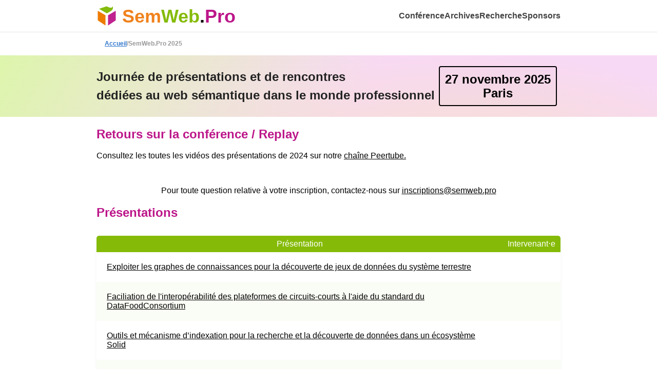

--- FILE ---
content_type: text/html; charset=utf-8
request_url: https://semweb.pro/conference/2025/
body_size: 26833
content:
<!DOCTYPE html><html lang="fr"><head><meta charSet="utf-8"/><title>SemWeb.Pro 2025</title><meta name="viewport" content="initial-scale=1.0, width=device-width"/><meta property="og:title" content="SemWeb.Pro 2025"/><meta name="description" content="semwebpro, une journée de présentations et de rencontres dédiées au web sémantique dans le monde professionnel"/><script type="application/ld+json">{"@context":"https://schema.org/","@type":"Event","title":"SemWeb.Pro 2025","startDate":"2025-11-27","endDate":"2025-11-27","eventStatus":"https://schema.org/EventScheduled","location":{"@type":"PostalAddress","addressCountry":"France","streetAddress":"30 rue Cabanis","postalCode":"75014","name":"FIAP Paris","url":"https://www.fiap.paris/"},"description":"semwebpro, une journée de présentations et de rencontres dédiées au web sémantique dans le monde professionnel","url":"https://2023.semweb.pro","organizer":{"@type":"Organization","name":"Logilab","url":"https://www.logilab.fr/"}}</script><meta name="next-head-count" content="6"/><link rel="shortcut icon" href="/favicon.svg" type="application/svg"/><script id="matomo">
              const matomoUrl = 'https://matomo.logilab.fr/';
              const matomoSiteId = '5';
              if (matomoUrl !== "" && matomoSiteId !== "") {
                var _paq = window._paq = window._paq || [];
                /* tracker methods like "setCustomDimension" should be called before "trackPageView" */
                _paq.push(['trackPageView']);
                _paq.push(['enableLinkTracking']);
                (function() {
                  _paq.push(['setTrackerUrl', matomoUrl+'matomo.php']);
                  _paq.push(['setSiteId', '5']);
                  var d=document, g=d.createElement('script'), s=d.getElementsByTagName('script')[0];
                  g.async=true; g.src=matomoUrl+'matomo.js'; s.parentNode.insertBefore(g,s);
                })();
              }
            </script><link rel="preconnect" href="https://fonts.gstatic.com" crossorigin /><link rel="preload" href="/_next/static/css/c491c8eeb0950c78.css" as="style"/><link rel="stylesheet" href="/_next/static/css/c491c8eeb0950c78.css" data-n-g=""/><link rel="preload" href="/_next/static/css/babfad098bcf0656.css" as="style"/><link rel="stylesheet" href="/_next/static/css/babfad098bcf0656.css" data-n-p=""/><noscript data-n-css=""></noscript><script defer="" nomodule="" src="/_next/static/chunks/polyfills-c67a75d1b6f99dc8.js"></script><script src="/_next/static/chunks/webpack-fd8027ecb5121007.js" defer=""></script><script src="/_next/static/chunks/framework-0c7baedefba6b077.js" defer=""></script><script src="/_next/static/chunks/main-27940f348921b949.js" defer=""></script><script src="/_next/static/chunks/pages/_app-f1efd2ff062ddd3a.js" defer=""></script><script src="/_next/static/chunks/749-2091e6e7335091dd.js" defer=""></script><script src="/_next/static/chunks/94-5a8e27c371532a61.js" defer=""></script><script src="/_next/static/chunks/532-917def9ae7e94ee3.js" defer=""></script><script src="/_next/static/chunks/pages/conference/%5BconferenceSlug%5D-1487d159457a8168.js" defer=""></script><script src="/_next/static/6wszWxsXnmUjO-F6-O6fm/_buildManifest.js" defer=""></script><script src="/_next/static/6wszWxsXnmUjO-F6-O6fm/_ssgManifest.js" defer=""></script><style data-href="https://fonts.googleapis.com/css2?family=Material+Symbols+Outlined">@font-face{font-family:'Material Symbols Outlined';font-style:normal;font-weight:400;src:url(https://fonts.gstatic.com/s/materialsymbolsoutlined/v247/kJF1BvYX7BgnkSrUwT8OhrdQw4oELdPIeeII9v6oDMzByHX9rA6RzaxHMPdY43zj-jCxv3fzvRNU22ZXGJpEpjC_1v-p_4MrImHCIJIZrDCvHOel.woff) format('woff')}.material-symbols-outlined{font-family:'Material Symbols Outlined';font-weight:normal;font-style:normal;font-size:24px;line-height:1;letter-spacing:normal;text-transform:none;display:inline-block;white-space:nowrap;word-wrap:normal;direction:ltr;font-feature-settings:'liga'}@font-face{font-family:'Material Symbols Outlined';font-style:normal;font-weight:400;src:url(https://fonts.gstatic.com/s/materialsymbolsoutlined/v247/kJF1BvYX7BgnkSrUwT8OhrdQw4oELdPIeeII9v6oDMzByHX9rA6RzaxHMPdY43zj-jCxv3fzvRNU22ZXGJpEpjC_1v-p_4MrImHCIJIZrDCvHOelbd5zrDAt.woff) format('woff')}.material-symbols-outlined{font-family:'Material Symbols Outlined';font-weight:normal;font-style:normal;font-size:24px;line-height:1;letter-spacing:normal;text-transform:none;display:inline-block;white-space:nowrap;word-wrap:normal;direction:ltr;-webkit-font-feature-settings:'liga';-webkit-font-smoothing:antialiased}</style></head><body><div id="__next"><header id="header_topbar__TnvbA"><div class="header_topbarContent__utf_V"><a class="header_brand___9n_Z" href="/"><img alt="SemWeb.Pro logo" loading="lazy" width="40" height="40" decoding="async" data-nimg="1" class="header_logo__ZdD_A" style="color:transparent" src="/favicon.svg"/><span class="Home_orange__yR1A6">Sem</span><span class="Home_green__f89LG">Web</span>.<span class="Home_purple__SZkxM">Pro</span></a><nav class="header_menu__jENw0"><ul><li><a href="/">Conférence</a></li><li><a href="/archives/">Archives</a></li><li><a href="/recherche/">Recherche</a></li><li><a href="/sponsors/">Sponsors</a></li></ul></nav></div></header><main class="content"><div class="container" style="margin-bottom:16px"><div class="Breadcrumb_breadcrumb__qHKcN"><div class="breadcrumbItemWrapper"><a class="Breadcrumb_breadcrumbItem__5_5sU Breadcrumb_breadcrumbHomeItem__odXIA" href="/">Accueil</a></div><div class="breadcrumbItemWrapper"><div class="Breadcrumb_breadcrumbItemSeparator__S5gbj">/</div></div><div class="breadcrumbItemWrapper"><div class="Breadcrumb_breadcrumbItem__5_5sU">SemWeb.Pro 2025</div></div></div></div><div class="Banner_banner__xb_Bz"><div class="container"><p class="Banner_description__tF7BT">Journée de présentations et de rencontres<br/>dédiées au web sémantique dans le monde professionnel</p><p class="Banner_dateAndLocation__BsAla"><b>27 novembre 2025</b><br/><b>Paris</b></p></div></div><main class="container"><section><div/></section><div><h2 class="Home_purple__SZkxM" id="post-conference">Retours sur la conférence / Replay</h2><p>Consultez les toutes les vidéos des présentations de 2024 sur notre<!-- --> <a href="https://peertube.semweb.pro/c/semweb_pro/videos">chaîne Peertube.</a></p><br/><div style="text-align:center"><p>Pour toute question relative à votre inscription, contactez-nous sur<!-- --> <a href="mailto:inscriptions@semweb.pro">inscriptions@semweb.pro</a></p></div></div><div><h2 class="Home_purple__SZkxM" id="programme">Présentations</h2><table class="swp-table"><thead><tr><th>Présentation</th><th>Intervenant⋅e</th></tr></thead><tbody><tr><td><a href="/conference/2025/presentation/armant-ird-dataset-dcat/">Exploiter les graphes de connaissances pour la découverte de jeux de données du système terrestre</a></td><td><span><br/></span></td></tr><tr><td><a href="/conference/2025/presentation/darnala-elzeard-datafoodconsortium/">Faciliation de l&#x27;interopérabilité des plateformes de circuits-courts à l&#x27;aide du standard du DataFoodConsortium</a></td><td><span><br/></span></td></tr><tr><td><a href="/conference/2025/presentation/lecoq-almafood-solid/">Outils et mécanisme d’indexation pour la recherche et la découverte de données dans un écosystème Solid</a></td><td><span><br/></span></td></tr><tr><td><a href="/conference/2025/presentation/bourdilleau-bpi-bibmap/">Localiser des documents en bibliothèque grâce à la sémantisation</a></td><td><span><br/></span></td></tr><tr><td><a href="/conference/2025/presentation/rebours-edf-grafhydro/">Grafhydro : la connexion sémantique au service de la gestion des connaissances en ingénierie hydraulique</a></td><td><span><br/></span></td></tr><tr><td><a href="/conference/2025/presentation/limpens-probabl-synaptix/">Synaptix, un framework open source pour la génération pilotée de graphes de connaissances, appliqué au projet Archipel de l’INRAP</a></td><td><span><br/></span></td></tr><tr><td><a href="/conference/2025/presentation/champin-w3c-etat-activite/">État de l&#x27;activité Web Sémantique au W3C</a></td><td><span><br/></span></td></tr><tr><td><a href="/conference/2025/presentation/chabot-logilab-sparqling/">SPARQLing : un agent conversationnel pour explorer les graphes de données RDF</a></td><td><span><br/></span></td></tr><tr><td><a href="/conference/2025/presentation/noguera-logictools-literate-ontologies/">Literate ontologies for fun and profit</a></td><td><span><br/></span></td></tr><tr><td><a href="/conference/2025/presentation/laouici-brgm-pokimon/">POKIMON: an ontology to capture geomodelling knowledge</a></td><td><span><br/></span></td></tr><tr><td><a href="/conference/2025/presentation/fauconnet-souslesens/">SousleSens: démocratiser la compréhension du web sémantique et faciliter son utilisation</a></td><td><span><br/></span></td></tr><tr><td><a href="/conference/2025/presentation/salas-ird-explore/">Connaître et découvrir l’activité scientifique de l’IRD (projet Explore)</a></td><td><span><br/></span></td></tr><tr><td><a href="/conference/2025/presentation/warnier-cnsmdp-antony/">Vers une préservation pérenne du répertoire des œuvres musicales avec électronique : développement du système Antony</a></td><td><span><br/></span></td></tr><tr><td><a href="/conference/2025/presentation/duthe-cnrs-echoes/">CartoECHOES: cartographie sémantique des acteurs, des projets et des outils</a></td><td><span><br/></span></td></tr><tr><td><a href="/conference/2025/presentation/hivert-cnrs-openarchaeo/">OpenArchaeo : Un portail pour croiser les données archéologiques</a></td><td><span><br/></span></td></tr><tr><td><a href="/conference/2025/presentation/clavaud-archives-garance/">GARANCE : une solution pour la diffusion des référentiels sémantisés des Archives nationales</a></td><td><span><br/></span></td></tr><tr><td><a href="/conference/2025/presentation/duffes-insee-code-officiel-geographique/">Code officiel géographique de l&#x27;INSEE</a></td><td><span><br/></span></td></tr></tbody></table></div><h2 id="comite-de-programme" class="Home_purple__SZkxM">Comité de programme</h2><p>Le comité de programme est constitué de</p><ul><li> <!-- -->Nicolas Chauvat (Logilab)</li><li> <!-- -->Marie Muller (Sparna)</li><li> <!-- -->Raphaël Troncy (Eurécom)</li><li> <!-- -->Yolaine Bourda (CentraleSupelec)</li><li> <!-- -->Pierre-Antoine Champin (W3C / Inria / Université de Lyon)</li><li> <!-- -->Yves Keraron (Isadeus)</li><li> <!-- -->Marie-Véronique Leroi (Ministère de la Culture)</li><li> <!-- -->Lylia Abrouk (Université de Bourgogne)</li><li> <!-- -->Fatma Chamekh (BRGM)</li><li> <!-- -->Clément Sipieter (6pi.tech)</li><li> <!-- -->Brice Sommacal (Acuity Solutions)</li><li> <!-- -->Anne-Laure Donzel (Datactivist)</li><li> <!-- -->Hondjack Dehainsala (Framatome)</li></ul><div class="Home_infos__d5LL9"><h2 id="reseaux-sociaux" class="Home_purple__SZkxM">Réseaux sociaux</h2><p>N&#x27;hésitez pas à commenter et discuter des présentations vidéos ci-dessus en utilisant le mot-dièse #semwebpro sur vos réseaux sociaux préférés.</p><p>Voici les comptes de SemWeb.Pro que vous pouvez suivre:</p><ul><li><a href="https://twitter.com/semwebpro/">semwebpro @ twitter</a></li><li><a href="https://mastodon.logilab.fr/@semwebpro">semwebpro @ mastodon / fediverse</a></li><li><a href="https://peertube.semweb.pro/a/semwebpro/video-channels">semwebpro @ peertube / fediverse</a></li></ul><p>Pour toute demande d&#x27;information, envoyez un courrier électronique à<!-- --> <a href="mailto:contact@semweb.pro">contact@semweb.pro</a>.</p></div><div><div style="display:flex;flex-direction:column;justify-content:center;align-items:center;margin:2rem"><a class="swp-button__big" style="display:flex;flex-direction:row;align-items:center" href="https://matrix.to/#/#semwebpro:matrix.logilab.org">Rejoindre la conversation sur <img alt="Lien element" loading="lazy" width="75" height="32" decoding="async" data-nimg="1" style="color:transparent;background-size:cover;background-position:50% 50%;background-repeat:no-repeat;background-image:url(&quot;data:image/svg+xml;charset=utf-8,%3Csvg xmlns=&#x27;http://www.w3.org/2000/svg&#x27; viewBox=&#x27;0 0 75 32&#x27;%3E%3Cfilter id=&#x27;b&#x27; color-interpolation-filters=&#x27;sRGB&#x27;%3E%3CfeGaussianBlur stdDeviation=&#x27;20&#x27;/%3E%3CfeColorMatrix values=&#x27;1 0 0 0 0 0 1 0 0 0 0 0 1 0 0 0 0 0 100 -1&#x27; result=&#x27;s&#x27;/%3E%3CfeFlood x=&#x27;0&#x27; y=&#x27;0&#x27; width=&#x27;100%25&#x27; height=&#x27;100%25&#x27;/%3E%3CfeComposite operator=&#x27;out&#x27; in=&#x27;s&#x27;/%3E%3CfeComposite in2=&#x27;SourceGraphic&#x27;/%3E%3CfeGaussianBlur stdDeviation=&#x27;20&#x27;/%3E%3C/filter%3E%3Cimage width=&#x27;100%25&#x27; height=&#x27;100%25&#x27; x=&#x27;0&#x27; y=&#x27;0&#x27; preserveAspectRatio=&#x27;none&#x27; style=&#x27;filter: url(%23b);&#x27; href=&#x27;[data-uri]&#x27;/%3E%3C/svg%3E&quot;)" src="/_next/static/media/logo-matrix.8d0789ff.svg"/></a><p><em>Discutez avec les intervenants et les autres auditeurs - Chat with the speakers and the other participants</em></p></div></div></main></main><footer class="Home_footer__yFiaX"><div class="row"><div class="column"><div><a href="https://www.logilab.fr/" target="_blank" rel="noopener noreferrer"><img alt="Logo de Logilab" loading="lazy" width="130" height="58" decoding="async" data-nimg="1" style="color:transparent;background-size:cover;background-position:50% 50%;background-repeat:no-repeat;background-image:url(&quot;data:image/svg+xml;charset=utf-8,%3Csvg xmlns=&#x27;http://www.w3.org/2000/svg&#x27; viewBox=&#x27;0 0 130 58&#x27;%3E%3Cfilter id=&#x27;b&#x27; color-interpolation-filters=&#x27;sRGB&#x27;%3E%3CfeGaussianBlur stdDeviation=&#x27;20&#x27;/%3E%3CfeColorMatrix values=&#x27;1 0 0 0 0 0 1 0 0 0 0 0 1 0 0 0 0 0 100 -1&#x27; result=&#x27;s&#x27;/%3E%3CfeFlood x=&#x27;0&#x27; y=&#x27;0&#x27; width=&#x27;100%25&#x27; height=&#x27;100%25&#x27;/%3E%3CfeComposite operator=&#x27;out&#x27; in=&#x27;s&#x27;/%3E%3CfeComposite in2=&#x27;SourceGraphic&#x27;/%3E%3CfeGaussianBlur stdDeviation=&#x27;20&#x27;/%3E%3C/filter%3E%3Cimage width=&#x27;100%25&#x27; height=&#x27;100%25&#x27; x=&#x27;0&#x27; y=&#x27;0&#x27; preserveAspectRatio=&#x27;none&#x27; style=&#x27;filter: url(%23b);&#x27; href=&#x27;[data-uri]&#x27;/%3E%3C/svg%3E&quot;)" src="/images/logo-logilab.png"/></a></div><p class="Home_center__O_TIN">+33 1 45 32 03 12<br/>104 bd Auguste Blanqui 75013 Paris<br/><a href="mailto:contact@logilab.fr">contact@logilab.fr</a></p></div><div class="column"><div><a href="https://afia.asso.fr/les-colleges/le-college-ingenierie-des-connaissances/" target="_blank" rel="noopener noreferrer"><img alt="Logo de l&#x27;AFIA" loading="lazy" width="193" height="58" decoding="async" data-nimg="1" style="color:transparent;background-size:cover;background-position:50% 50%;background-repeat:no-repeat;background-image:url(&quot;data:image/svg+xml;charset=utf-8,%3Csvg xmlns=&#x27;http://www.w3.org/2000/svg&#x27; viewBox=&#x27;0 0 193 58&#x27;%3E%3Cfilter id=&#x27;b&#x27; color-interpolation-filters=&#x27;sRGB&#x27;%3E%3CfeGaussianBlur stdDeviation=&#x27;20&#x27;/%3E%3CfeColorMatrix values=&#x27;1 0 0 0 0 0 1 0 0 0 0 0 1 0 0 0 0 0 100 -1&#x27; result=&#x27;s&#x27;/%3E%3CfeFlood x=&#x27;0&#x27; y=&#x27;0&#x27; width=&#x27;100%25&#x27; height=&#x27;100%25&#x27;/%3E%3CfeComposite operator=&#x27;out&#x27; in=&#x27;s&#x27;/%3E%3CfeComposite in2=&#x27;SourceGraphic&#x27;/%3E%3CfeGaussianBlur stdDeviation=&#x27;20&#x27;/%3E%3C/filter%3E%3Cimage width=&#x27;100%25&#x27; height=&#x27;100%25&#x27; x=&#x27;0&#x27; y=&#x27;0&#x27; preserveAspectRatio=&#x27;none&#x27; style=&#x27;filter: url(%23b);&#x27; href=&#x27;[data-uri]&#x27;/%3E%3C/svg%3E&quot;)" src="/images/logo-afia.png"/></a></div><p class="Home_center__O_TIN">SemWeb.Pro est soutenue par le collège<!-- --> <a href="https://afia.asso.fr/les-colleges/le-college-ingenierie-des-connaissances/" target="_blank" rel="noopener noreferrer">Sciences de l&#x27;Ingénierie des Connaissances</a> <!-- -->de l&#x27;Association Française d&#x27;Intelligence Articifielle</p></div></div></footer></div><script id="__NEXT_DATA__" type="application/json">{"props":{"pageProps":{"tracks":[{"eid":18411351,"title":"Session 1","startTime":"2025-11-27T09:35:00","endTime":"2025-11-27T10:25:00","talks":[{"slug":"armant-ird-dataset-dcat","conferenceSlug":"2025","eid":18411355,"title":"Exploiter les graphes de connaissances pour la découverte de jeux de données du système terrestre","description":"Grâce aux initiatives de la science ouverte, un nombre croissant de jeu de \r\ndonnées d’observation des compartiments du système terrestre sont désormais\r\nnormalisés et disponibles sur le web. La norme ISO 19115a été largement\r\nadoptée  pour coder les aspects spatio-temporels des observations du système\r\nterrestre. Cependant, cette norme ne spécifie pas les multiples dimensions des\r\nobservations, notamment les caractéristiques d'intérêt, les propriétés\r\nobservables et la provenance. En conséquence, les chercheurs intéressés par\r\nles études multidisciplinaires sur le système terrestre peuvent passer à côté\r\nd'ensembles de données significatifs lorsqu'ils interrogent indépendamment des\r\nportails de données spécifiques à un domaine.Nous proposons un nouveau système\r\nde découverte d'ensembles de données basé sur les ontologies DCAT, ainsi que\r\nsur le modèle de métadonnées provenant de plusieurs portails de données,\r\nreprésentant chacun un compartiment du système terrestre. Le modèle de\r\nmétadonnées est exploité simultanément pour traiter les hétérogénéités\r\nsémantiques et structurelles et pour construire un graphe de connaissances\r\ndescriptif expliquant comment les ensembles de données récupérés sont\r\nsémantiquement liés à la recherche de l'utilisateur. Nous présenterons  la\r\nmise en œuvre de ce système, son application à d’autres cas d’utilisation.\r\n\r\nVoir la démonstration sur https://purl.org/earthsystemdatasetdiscovery\r\n\r\nEt un article disponible sur HAL https://hal.science/ESPACE-DEV/hal-04823866v1\r\n\r\nPrésentateur\r\n\r\nVincent Armant ingénieur en Ingénierie des connaissance à l'Institut de\r\nRecherche pour le Développement.","date":"2025-11-27T09:35:00","startTime":"9h35","endTime":"9h50","videoUrl":"https://peertube.semweb.pro/videos/embed/cf065232-21b8-46c7-985a-530ccabc9c61","speakers":[{"slug":"5","eid":5,"firstname":null,"surname":null,"representing":null}],"attachments":[{"eid":18411441,"title":null,"filename":"SWEP25-01-armant-ird-earth-dataset.pdf","url":"https://cms.semweb.pro/file/18411441/raw/","format":"application/pdf","description":null}]},{"slug":"darnala-elzeard-datafoodconsortium","conferenceSlug":"2025","eid":18411357,"title":"Faciliation de l'interopérabilité des plateformes de circuits-courts à l'aide du standard du DataFoodConsortium","description":"Le standard du Data Food Consortium est construit à l’aide des\r\ntechnologies du web sémantique et facilite l’interopérabilité\r\nentre acteurs des circuits courts. Ce standard est composé de deux\r\nontologies et de plusieurs taxonomies. Le standard est libre,\r\nconstruit par une communauté d’acteurs divers (plateforme de\r\ncircuits-courts, d’aide à la gestion culturale, aide à\r\nl’étiquetage des produits, etc.) et continue d’évoluer grâce\r\naux cas d’usage levés par les parties prenantes.\r\n\r\nEn facilitant l’interopérabilité des plateformes de\r\ncircuits-courts le standard aide par exemple les producteurs dans la\r\ngestion de leur distribution. Les producteurs utilisent en général\r\nplusieurs plateformes de vente en circuits-courts pour distribuer\r\nleurs produits. Ces plateformes sont construites de manière\r\nindépendante ce qui oblige les producteurs à gérer plusieurs\r\nplateformes, plusieurs catalogues de produits et plusieurs sources de\r\ncommandes. Ce manque de coopération entre plateformes rend difficile\r\nla gestion de la distribution et des stocks pour les producteurs.\r\n\r\nLe standard permet également de mutualiser des commandes entre\r\nacteurs afin d’optimiser la logistique. En effet, en augmentant le\r\nvolume de commande transporté dans les camions on diminue les coûts\r\nde distribution et la pollution générée par les livraisons. L’un\r\ndes problèmes majeurs des circuits courts est le manque de\r\ncoopération entre acteurs fautes d’outils interopérables.\r\n\r\nEn plus des ressources sémantiques, des connecteurs pour plusieurs\r\nlangages de programmation ont été développés pour faciliter la\r\nmise en œuvre du standard dans les outils numériques des différents\r\nacteurs. Ces connecteurs offrent une interface de programmation pour\r\nmanipuler les données échangées dans le cadre du standard. Le code\r\nsource de ces connecteurs est généré en suivant les principes de\r\nl’ingénierie dirigée par les modèles.\r\n\r\nActuellement, le standard décrit efficacement le cas d’usage de la\r\ngestion de catalogues et de commandes, et nous avons entamé des\r\ntravaux sur la logistique à l’aide de partenaire logistique. Notre\r\nenjeu actuel est de promouvoir le standard et l’utilisation des\r\ntechnologies associées auprès des plateformes pour arriver à une\r\nutilisation à plus grande échelle et confronter le standard à la\r\nréalité du métier.\r\n\r\nLien utiles : \r\n\r\n- https://www.datafoodconsortium.org/\r\n- https://docs.dfc-standard.org/dfc-standard-documentation/\r\n- https://github.com/datafoodconsortium\r\n\r\n\r\nAuteur : Baptiste Darnala est data scientist pour la société Elzeard\r\net titulaire d'une thèse de docteur où il a travaillé sur\r\nl'utilisation des méthodes de web sémantique et d'apprentissage pour\r\naider à la planification des cultures maraîchères. Il travaille sur\r\nle projet du DataFoodConsortium en aidant sur la construction des\r\ndifférentes ressources sémantiques.","date":"2025-11-27T10:00:00","startTime":"10h00","endTime":"10h15","videoUrl":"https://peertube.semweb.pro/videos/embed/c97d17f9-149c-4277-b818-726c9d5e3981","speakers":[{"slug":"5","eid":5,"firstname":null,"surname":null,"representing":null}],"attachments":[{"eid":18411443,"title":null,"filename":"SWEP25-02-darnala-elzeard-datafood.pdf","url":"https://cms.semweb.pro/file/18411443/raw/","format":"application/pdf","description":null}]},{"slug":"lecoq-almafood-solid","conferenceSlug":"2025","eid":18411358,"title":"Outils et mécanisme d’indexation pour la recherche et la découverte de données dans un écosystème Solid","description":"Nous proposons de présenter des travaux sur l’indexation et son exploitation\r\ndans le contexte du web sémantique et en particulier du projet Solid/Linked\r\nWeb Storage du W3C. Nous avons conçu un vocabulaire basé sur les shapes SHACL\r\nqui permet d’indexer les données à différentes échelles. Nous avons aussi\r\ndéveloppé un moteur de requêtage en TypeScript capable de parcourir ces index\r\net trouver des résultats qui valident une certaine shape fournie en entrée.\r\n\r\nL’indexation permet de grandement accélérer la recherche de données. La\r\nspécification Solid actuelle n’inclue pas de capacité d’indexation côté\r\nserveur. Sans modifier la spécification il est possible d’ajouter cette\r\ncapacité côté serveur à l’aide d’un agent ou directement côté client. Dans les\r\ndeux cas il est nécessaire de formaliser cette capacité d’indexation dans un\r\nprotocole dit « client-client ».\r\n\r\nNos travaux ont débuté dans le cadre d’une coopération entre l’INRIA et\r\nl’entreprise française Startin’Blox il y a plus de deux ans. Nous avons montré\r\ncomment ces index ont permis de solutionner un problème de recherche\r\ndécentralisée dans le contexte d’applications Solid. Dans l’une de nos\r\ndémonstrations les index étaient répartis sur 32 serveurs Solid. Un index\r\nfédéré était également présent sur un serveur de fédération. Ces index étaient\r\ninterrogés selon les critères de recherche exprimés côté client.\r\n\r\nAujourd’hui le moteur de requêtage a été réécrit et utilise désormais un\r\nvalidateur SHACL (rdf-validate-shacl). Cette nouvelle implémentation présente\r\nl'avantage de ne pas être fortement couplée aux index. Le moteur se contente\r\nde valider des shapes sur les entrées d'index fournies par une stratégie de\r\nrequêtage. De plus cette implémentation doit permettre de profiter pleinement\r\nde l'expressivité de SHACL.\r\n\r\nLe moteur de requêtage est basé sur la bibliothèque TypeScript Semantizer.\r\nCette bibliothèque en cours de réécriture permet de manipuler des datasets RDF\r\nà l’aide de mixins. Ces mixins fournissent des méthodes pour manipuler les\r\nquads présents dans des datasets. Un certain nombre de mixin sont fournis et\r\nles clients peuvent définir leur propre mixin. Un générateur de code permet de\r\ngénérer le code source de mixins « basiques » à partir de shape SHACL.\r\n\r\nAuteur : Maxime Lecoq-Gaillard est ingénieur de recherche et développement\r\ntitulaire d'un master de l'ISTIC en architecture logicielle (Université de\r\nRennes 1). Coprésident de Data Food Consortium, directeur technique chez\r\nAlmaFood, il porte le projet Mycelium : un ensemble d’applications Solid et\r\nlibres pour les paysan⋅ne⋅s.\r\n\r\nLiens utiles :\r\n\r\n- https://github.com/semantizer/semantizer-typescript/tree/dev\r\n- https://www.datafoodconsortium.org/\r\n- https://almafood.fr/","date":"2025-11-27T10:25:00","startTime":"10h25","endTime":"10h40","videoUrl":"https://peertube.semweb.pro/videos/embed/d1636195-ee93-4a20-a9b4-8e1dc5efddea","speakers":[{"slug":"5","eid":5,"firstname":null,"surname":null,"representing":null}],"attachments":[{"eid":18411444,"title":null,"filename":"SWEP25-03-lecoq-almafood-solid.pdf","url":"https://cms.semweb.pro/file/18411444/raw/","format":"application/pdf","description":null}]}]},{"eid":18411352,"title":"Session 2","startTime":"2025-11-27T11:20:00","endTime":"2025-11-27T12:10:00","talks":[{"slug":"bourdilleau-bpi-bibmap","conferenceSlug":"2025","eid":18411359,"title":"Localiser des documents en bibliothèque grâce à la sémantisation","description":"La Bibliothèque publique d'information a mis en place une cartographie\r\npermettant de localiser les documents dans la bibliothèque. Elle exploite\r\nles données sémantisées du plan de classement, qui donne à voir l’ensemble\r\ndes sujets couverts et définit l’implantation des collections. Grâce aux\r\ndonnées sémantisées, des rebonds par thématiques sont possibles et offrent\r\nune navigation dans les espaces et les collections plus intuitive.\r\n\r\nVoir l'application sur https://explorezlabpi.bpi.fr\r\n\r\nAuteur : Théo Bourdilleau, responsable des projets de sémantisation de la\r\nclassification et de cartographie pour la Bibliothèque publique\r\nd'information.","date":"2025-11-27T11:20:00","startTime":"11h20","endTime":"11h35","videoUrl":null,"speakers":[{"slug":"5","eid":5,"firstname":null,"surname":null,"representing":null}],"attachments":[{"eid":18411445,"title":null,"filename":"SWEP25-04-bourdilleau-bpi-bibmap.pdf","url":"https://cms.semweb.pro/file/18411445/raw/","format":"application/pdf","description":null}]},{"slug":"rebours-edf-grafhydro","conferenceSlug":"2025","eid":18411360,"title":"Grafhydro : la connexion sémantique au service de la gestion des connaissances en ingénierie hydraulique","description":"Le Centre d’Ingénierie Hydraulique (CIH) d’EDF Hydro a lancé en novembre 2023 une démarche afin de mieux tirer parti du numérique. Une meilleure interconnexion des données utilisées est un sujet majeur. Pour cela, nous avons lancé, début 2024, le projet « Grafhydro » qui vise à connecter sémantiquement les données utiles à l’ingénierie hydraulique. Cette communication a pour objectif de présenter notre démarche, les résultats obtenus et les défis actuels.\r\n\r\nEn partant de zéro, nous avons itéré pour aboutir à l’architecture technique jointe, structurée en quatre grandes étapes. La première consiste à définir les ontologies et les conventions de nommage des URI. Nous avons également travaillé à l’intégration des modélisations spécifiées dans les Data Transfer Objects (DTO) de notre datalake existant, et aussi notre glossaire interne qui s’appuie sur Apache ATLAS. Cette modélisation est accessible à la fois via Git et dans notre base graphe.\r\n\r\nLa deuxième étape consiste à mettre en œuvre l’ontologie à partir de nos sources de données, et de procéder à des alignements entre sources de données. À ce jour, environ 70 sources différentes ont été modélisées, générant près de 35 millions de triplets. Ces triplets sont stockés au format RDF, de manière versionnée, en utilisant un stockage de type S3, Git et Python/DVC.\r\n\r\nEn troisième étape, nous générons le graphe et le rendons accessible. Pour notre premier prototype, nous avons utilisé le framework open source CubicWeb. En 2025, nous avons testé la migration sous GraphDB, ce qui nous a permis de constater l’intérêt du format pivot RDF.\r\n\r\nEnfin, la quatrième étape est de rendre accessible les informations. Pour cela, nous nous appuyons sur deux services. Le premier est une vue encyclopédique (cf. pièce jointe), ce qui permet de voir la définition et les connexions des instances et ontologies manipulées. Le second est une IHM de visualisation métier des données sous forme de tableaux ou de cartes (cf. pièce jointe).\r\n\r\nNous pourrons partager sur les défis relevés et en cours. Aujourd’hui, notre premier défi est une acceptation partagée en interne de ce type d’approche et de service afin de passer à l’échelle de l’industrialisation. Notre deuxième défi est une IHM à la fois souple et intuitive pour les utilisateurs ne connaissant pas la modélisation sous-jacente. Et enfin, le troisième défi est la mise en place de processus robustes de mise à jour du graphe.\r\n\r\nAuteurs:\r\n- Yann REBOURS est en charge depuis novembre 2023 de l’accélération du numérique au Centre d’Ingénierie Hydraulique d’EDF Hydro\r\n- Nicolas CHAUVAT est PDG de la société Logilab, spécialisée en Web Sémantique\r\n- Sébastien FREAL-SAISON est pilote opérationnel SI au Centre d’Ingénierie Hydraulique d’EDF Hydro","date":"2025-11-27T11:45:00","startTime":"11h45","endTime":"12h00","videoUrl":"https://peertube.semweb.pro/videos/embed/e340d28f-cd51-4b5f-9032-16bfac29b6c6","speakers":[{"slug":"5","eid":5,"firstname":null,"surname":null,"representing":null}],"attachments":[{"eid":18411461,"title":null,"filename":"SWEP25-05-rebours-edf-grafhydro.pdf","url":"https://cms.semweb.pro/file/18411461/raw/","format":"application/pdf","description":null}]},{"slug":"limpens-probabl-synaptix","conferenceSlug":"2025","eid":18411361,"title":"Synaptix, un framework open source pour la génération pilotée de graphes de connaissances, appliqué au projet Archipel de l’INRAP","description":"Le framework open source Synaptix propose une méthodologie et un ensemble d’outils\r\ndédiés à la génération et l’exploitation industrielle de knowledge graphs (KG) RDF. Ce\r\nframework, fruit de plusieurs années de développement de plates-formes, a été notamment\r\nau coeur du dictionnaire contributif dictionnairedesfrancophones.fr lancé en 2020, et vient\r\nrécemment d’être appliquée au projet Archipel porté par l’Institut national de recherches archéologiques préventives, l'[INRAP](https://www.inrap.fr/).\r\n\r\nArchipel est un projet visant la création d’une plateforme globale des données scientifiques\r\nde l’archéologie produites par l’INRAP. Elle offre un unique point d’accès aux productions\r\npubliques des agents de l’Inrap: rapport d’opérations de diagnostic ou de fouilles, projets, et\r\narticles scientifiques. Le site https://archipel.inrap.fr/ est ouvert au public depuis début 2025,\r\net l’API et le backend qu’il utilise ont été développés par [:probabl](https://probabl.ai/)\r\n et s’appuie sur le\r\nframework Synaptix.\r\n\r\nL’approche Synaptix peut être assimilée à une méthode d’urbanisation de systèmes\r\nd’informations, dont le projet Archipel est un exemple concret. Par urbanisation il faut\r\ncomprendre ici les moyens mis en œuvre pour décloisonner les silos de données des\r\norganisations, et permettre un accès direct et simplifié à un ensemble d’informations\r\nauparavant disséminées dans diverses bases de données. L’approche Synaptix pose que\r\nles Knowledge Graphs RDF sont un excellent moyen pour atteindre ces objectifs, et propose\r\ndans le même temps des solutions facilitant à la fois la génération et l’exploitation des ces\r\nKGs, souvent perçus comme des solutions complexes et coûteuses à industrialiser.\r\n\r\nL’approche de l’urbanisation décrite ici peut se décomposer en quelques étapes pour\r\nlesquelles l’approche Synaptix propose des solutions à la fois innovantes et ayant passées\r\navec succès l’épreuve de l’industrialisation:\r\n\r\n1.​ Ingestion et structuration des données grâce à un modèle pivot RDFS/OWL,\r\npermettant d’exprimer en un seul schéma les multiples relations entre les concepts\r\nportés par les données;\r\n\r\n2.​ Génération d’un graphe RDF rassemblant les données sources mappés sur le\r\nmodèle pivot, et exploitant des technologies de mapping génériques (RML.io) ou\r\nad’hoc;\r\n\r\n3.​ Analyse et enrichissement du graphe via des approches à bases de règles\r\n(inférence, SPARQL) ou de machine learning\r\n\r\n4.​ Exposition du graphe via des interfaces complémentaires au endpoint SPARQL : un\r\nindex de moteur de recherche permettant un accès très performant, et une API\r\nGraphQL plus adaptée au développement web.\r\n\r\nL’ensemble de ces étapes est piloté par un orchestrateur de tâches open source (Airflow)\r\npermettant à la fois l’automatisation complète et le monitoring de ce processus.\r\n\r\nIntervenant:\r\n\r\nFreddy Limpens , Senior Knowledge Graph Engineer chez :probabl.ai depuis 2024. Titulaire\r\nd’une thèse de doctorat dirigée par Fabien Gandon et Michel Buffa sur les approches\r\nmulti-points de vues dans l’enrichissement d’ontologies, il dispose de 15 d’expérience en\r\ntant qu’ingénieur R\u0026D sur le développement d’applications de partage de connaissances.\r\nDe 2019 à 2024 il a œuvré comme expert sémantique et chef de projet chez Mnemotix pour\r\nle compte de clients variés (Ministère de la Culture, MNHN, Département de Dordogne, etc.)","date":"2025-11-27T12:10:00","startTime":"12h10","endTime":"12h25","videoUrl":"https://peertube.semweb.pro/videos/embed/fdd86f41-2e56-4a00-8d2f-e58c131aba17","speakers":[{"slug":"5","eid":5,"firstname":null,"surname":null,"representing":null}],"attachments":[{"eid":18411447,"title":null,"filename":"SWEP25-06-limpens-probabl-archipel.pdf","url":"https://cms.semweb.pro/file/18411447/raw/","format":"application/pdf","description":null}]}]},{"eid":18411353,"title":"Les standards du W3C","startTime":"2025-11-27T14:00:00","endTime":"2025-11-27T14:00:00","talks":[{"slug":"champin-w3c-etat-activite","conferenceSlug":"2025","eid":18411362,"title":"État de l'activité Web Sémantique au W3C","description":"Comme lors des années précédentes, je me propose de faire un état des lieux\r\ndes activités de standardisation et d'incubation au W3C ayant un lien avec le\r\nWeb Sémantique. D'ici novembre, le groupe de travail RDF \u0026 SPARQL\r\n(anciennement RDF-star) compte avoir publié ses premiers livrables concernant\r\nRDF 1.2, et il sera donc le bon moment pour faire un point sur la nouvelle\r\nversion de RDF. Le groupe de travail \"Data Shapes\", travaillant sur la\r\nprochaine version de SHACL, devrait également avoir progressé\r\nsignificativement. En résumé, il devrait y avoir pas mal de nouveautés d'ici\r\nSemWeb.pro 2025.\r\n\r\nAuteur:\r\n\r\nPierre-Antoine Champin est maître de conférence en informatique, spécialisé\r\ndans la représentation et l'échange ce connaissances sur le Web. Depuis 2021,\r\nil a intégré en tant que /fellow/ l'équipe du W3C, où il coordonne l'activité\r\n'Data'.\r\n\r\nVoir présentation sur https://champin.net/2025/semwebpro","date":"2025-11-27T14:00:00","startTime":"14h00","endTime":"14h25","videoUrl":"https://peertube.semweb.pro/videos/embed/47f79722-4d6a-4633-bb87-ec95ee6a581f","speakers":[{"slug":"5","eid":5,"firstname":null,"surname":null,"representing":null}],"attachments":[]}]},{"eid":18411354,"title":"Session Posters","startTime":"2025-11-27T14:30:00","endTime":"2025-11-27T14:57:00","talks":[{"slug":"chabot-logilab-sparqling","conferenceSlug":"2025","eid":18411390,"title":"SPARQLing : un agent conversationnel pour explorer les graphes de données RDF","description":"SPARQLing est un agent conversationnel conçu pour formuler des requêtes SPARQL\r\net explorer efficacement un graphe de données RDF. Notre approche vise à\r\nutiliser les grands modèles de langue avec parcimonie et à exploiter l'ontologie\r\nvia de l’IA symbolique. Nous présenterons les usages de SPARQLing et montrerons\r\ncomment cet agent peut faciliter l'exploitation des graphes de données.\r\n\r\nCe produit s'adresse à deux types de publics : le grand public, qui ne maîtrise\r\npas SPARQL mais a besoin d'accéder aux données présentes dans la base, et les\r\nexperts qui trouverons en SPARQLing un moyen rapide de formuler des requêtes\r\nprêtes à être adaptées.\r\n\r\nL'agent et l'utilisateur discutent pour atteindre un but commun qui est la\r\nformulation d'une requête SPARQL. Les ressources utilisées incluent l’ontologie\r\net une base d'exemples de requêtes valides. Après avoir calculé des plongements\r\nlexicaux de la question posée, l'agent sélectionne les exemples et la\r\nsous-partie de l’ontologie qui semblent pertinents pour répondre à\r\nl'utilisateur. L'association entre IA symbolique et IA générative permet\r\nd'offrir un dialogue fluide tout en limitant les hallucinations.\r\n\r\nSPARQLing a été testé sur des données d'acteurs publics et privés et sera\r\nbientôt commercialisé par Logilab. Les défis futurs pour SPARQLing incluent la\r\ngestion de l'implicite dans les questions formulées par l'utilisateur, et la\r\ncapacité à poser des questions pour lever des incertitudes plutôt que de prendre\r\nune décision par lui-même.\r\n\r\nIntervenant: Simon Chabot est ingénieur en informatique et docteur en\r\nmécanique. Il travaille chez Logilab depuis 2018.","date":"2025-11-27T14:30:00","startTime":"14h30","endTime":"14h32","videoUrl":"https://peertube.semweb.pro/videos/embed/b9246a22-9bf8-41fa-accd-fdbc24be91d2?start=0m5s","speakers":[{"slug":"5","eid":5,"firstname":null,"surname":null,"representing":null}],"attachments":[{"eid":18411448,"title":null,"filename":"SWEP25-08-chabot-logilab-sparqling.pdf","url":"https://cms.semweb.pro/file/18411448/raw/","format":"application/pdf","description":null}]},{"slug":"noguera-logictools-literate-ontologies","conferenceSlug":"2025","eid":18411397,"title":"Literate ontologies for fun and profit","description":"Logic.Tools is a platform that helps companies develop applications based on semantic\r\nweb technologies. Today, Logic.Tools-powered applications are deployed and running\r\nin two domains: an insurance company in France and train operators in Belgium and\r\nLuxembourg. In these applications, a combination of OWL, SWRL and RDF is used to\r\ndescribe business concepts, behavior and data. Logic.Tool's high performance\r\nreasoners render the business description executable, which is then used to test,\r\nexplain and deploy running applications.\r\n\r\nOne of the strengths of the approach taken by Logic.Tools is that business concerns are\r\nmodeled and executed independently from technical concerns. This separation, where\r\nthe business concerns are not obscured by technical worries, opens the door to non-\r\ntechnical stakeholders such as domain experts to read, understand, vet and ultimately\r\nchange the core of an application.\r\n\r\nWhen we started Logic.Tools, we came to the realization that ontology/semantic web\r\nauthoring tools were lacking. To our opinion, no existing OWL/RDF/SWRL tool: treats\r\nrules as a first-class entity, provides an intuitive interface to non-programmers,\r\nincludes a high-performance reasoner, among a long list of desiderata. We set then on\r\na path, that would ultimately result in the subject of our demo: The Logic.Tools Studio.\r\n\r\nThe Logic.Tools Studio is an opinionated development system for OWL+SWRL\r\nontologies. The central innovation in the Logic.Tools Studio is its support for what we\r\ncall Literate Ontologies; that is Knuth's Literate Programming (Knuth, 1992) applied to\r\nthe definition of ontologies.\r\n\r\nIn this demonstration, through a non-trivial example application we will explore the\r\nLogic.Tools Studio live, showing:\r\n\r\n- How literate ontologies are used to encapsulate the business meaning of an\r\napplication;\r\n\r\n- the integrated support of different RDF syntaxes (RDF/XML, turtle, JSON-LD), and\r\nour turtle-inspired SWRL concrete syntax proposal. Including support for cross\r\nlanguage search and refactoring facilities;\r\n\r\n- our use of TRIG and RDF sub-graphs to embed examples in a Literate Ontology, as\r\nwell as our proposal for a unit-test definition language for ontologies;-\r\n\r\n- the different graphical syntaxes we have defined in order to help non-technical\r\nbusiness experts understand the semantics of the application; and\r\n\r\n- the explanation facilities that serve as a declarative debugger for the ontology's\r\naxioms and rules.\r\n\r\nFor more information about Logic.Tools and the Logic.Tools studio, visit:\r\n\r\n- visit our website: https://logic.tools\r\n- watch our quick tour videos: https://www.youtube.com/@logictools4513\r\n\r\nReferences:\r\n\r\n- Knuth, D. E. (1992). Literate Programming. Stanford, California: Center for the Study of Language and Information.\r\n\r\nAuthors: Carlos Noguera, Maxime Van Assche","date":"2025-11-27T14:33:00","startTime":"14h33","endTime":"14h35","videoUrl":"https://peertube.semweb.pro/videos/embed/b9246a22-9bf8-41fa-accd-fdbc24be91d2?start=2m30s","speakers":[{"slug":"5","eid":5,"firstname":null,"surname":null,"representing":null}],"attachments":[{"eid":18411449,"title":null,"filename":"SWEP25-09-noguera-logictools-literate-onto.pdf","url":"https://cms.semweb.pro/file/18411449/raw/","format":"application/pdf","description":null}]},{"slug":"laouici-brgm-pokimon","conferenceSlug":"2025","eid":18411396,"title":"POKIMON: an ontology to capture geomodelling knowledge","description":"3D structural geomodels are central to the representation, interpretation, and\r\ncommunication of geological knowledge, serving both research and industry across a wide\r\nrange of applications—from resource exploration to risk assessment. Despite their widespread\r\nuse, the reuse, interoperability, and long-term accessibility of geomodels remain critically\r\nlimited. This is largely due to their encoding in proprietary formats and the absence of explicit,\r\nstandardized representations of the underlying expert knowledge that informs their\r\nconstruction.\r\n\r\nWhile geomodel files may include data inputs, modeling algorithms, and some\r\ninterpreted features, they typically fail to document crucial tacit knowledge—such as the\r\ninterpretive rationale, domain assumptions, modeling choices, and decision-making\r\nprocesses—that geoscientists use to construct and validate these models. Although some of this\r\ninformation is relegated to metadata (e.g., degrees of validation), it remains disconnected from\r\nthe interpretive processes and lacks semantic richness.\r\n\r\nTo address these challenges, we introduce POKIMON, an ontology designed to formally\r\nrepresent the diverse and layered knowledge embedded in geological geomodels. POKIMON\r\nleverages Semantic Web technologies to make this knowledge explicit, interoperable, and\r\nmachine-readable. It models geomodels both as conceptual constructs and material artefacts,\r\ncapturing how they are built spatially, and epistemologically. Knowledge elements—including\r\ngeologic interpretations, modeling workflows, and decision rationales—are structured as graph-\r\nbased data, enabling integration with heterogeneous geoscientific sources such as maps, reports,\r\nand observational databases.\r\n\r\nPOKIMON is aligned with a top-level ontology (BFO) and is designed for re-using\r\nexisting geoscience domain ontologies. POKIMON can be directly used by geomdoellers\r\nduring the construction of the geomodels by integrating it into their systems, or in later steps to\r\nannotate and preserve the semantics of already constructed models. By doing this, POKIMON\r\nlays a foundational cornerstone for an open, standards-based infrastructure for exhaustive\r\ngeomdoelling knowledge integration.\r\n\r\nAbout the First author:\r\nWith a 2024 PhD from the University of Orléans, Dr. Imadeddine LAOUICI specializes in\r\nknowledge engineering for geoscientific applications. His doctoral research focused on\r\ndeveloping innovative formalisms to structure geological knowledge used in geomodelling\r\nsystems and automating key interpretations processes via formal analysis and semantic\r\ntechnologies. Currently, as a Postdoctoral Researcher at the French Geological Survey,\r\nImadeddine is at the forefront of extracting semantics from existing geological models and\r\ntransforming this knowledge into valuable graph-based structures for future applications.\r\n\r\n- Imadeddine LAOUICI - BRGM, Orléans F-45060, France\r\n- Boyan BRODARIC - Geological Survey of Canada, Natural Resources Canada, Ottawa, ON K1A 0E8, Canada\r\n- Fatma CHAMEKH - BRGM, Orléans F-45060, France\r\n- Christelle LOISELET - Ecole Spéciale des Travaux Publics du Bâtiment et de L’industrie (ESTP), 94234 Cachan, France\r\n- Gautier LAURENT - ISTO, UMR 7327, Université d’Orléans, CNRS, BRGM, Orléans F-45071, France","date":"2025-11-27T14:36:00","startTime":"14h36","endTime":"14h38","videoUrl":"https://peertube.semweb.pro/videos/embed/b9246a22-9bf8-41fa-accd-fdbc24be91d2?start=3m50s","speakers":[{"slug":"5","eid":5,"firstname":null,"surname":null,"representing":null}],"attachments":[{"eid":18411450,"title":null,"filename":"SWEP25-10-laouici-brgm-pokimon.pdf","url":"https://cms.semweb.pro/file/18411450/raw/","format":"application/pdf","description":null}]},{"slug":"fauconnet-souslesens","conferenceSlug":"2025","eid":18411395,"title":"SousleSens: démocratiser la compréhension du web sémantique et faciliter son utilisation","description":"La diffusion des technologies liées au web sémantique apparaît de jour en\r\njour plus utile afin de dépasser les limites atteintes par les technologies\r\nstandard  de gestion des données et servir de “garde fou” à l’IA pour les\r\nentreprises en particulier et pour la société en général.\r\n\r\nGrâce à sa conception ergonomique originale SLS permet à chacun de réaliser\r\ndes tâches jusque-là réservées à des spécialistes et/ou à des outils\r\nnécessitant un apprentissage  particulier :\r\n\r\n- l’exploration et la création d’ontologies implémentant largement OWL2\r\n- création de SKG (semantic Knowledge graph):  mappings pour transformer les données tabulaires puis génération des triplets\r\n- Valorisation du SKG: génération automatique requêtes SPARQL, plugins , API’s d’exposition\r\n\r\nLes fonctionnalités de SLS ont émergé grâce à une longue collaboration avec\r\nTotal Energies, consistant en l’élaboration de solutions techniques\r\npermettant de résoudre des dizaines de cas d’usage différents pour lesquels\r\nil semblait pertinent de tester l’approche sémantique.\r\n\r\nL’originalité de la solution élaborée en collaboration avec Total Energies\r\nà partir de cas d'usage pratiques se résume en quelques points :\r\n\r\n- “Un dessin vaut mille mots” :Une représentation visuelle riche (spatialisation du graphe)  et une manipulation interactive sont nécessaires  pour permettre l’appréhension de la complexité des ontologies et des SK\r\n- Contraintes sous-jacentes des ontologies: elles  sont largement  prises en charge en tâche de fond par l’interface utilisateur, le guidant automatiquement  lors de la  création de ressources de façon à maîtriser à priori la validité des axiomes générés\r\n- Gestion de ressources sémantiques :  stockées dans un ou plusieurs triplestores,  Elles sont accessibles notamment via une large bibliothèque de requêtes SPARQL\r\n- Plateforme collaborative : une gestion à la fois rigoureuse et souple des droits sur les ressources sémantiques et les outils permet le travail individuel et la collaboration simultanée\r\n- Plateforme ouverte :SLS est une solution open source à l'architecture ouverte ; APi’s, plugins, exports/imports à différents formats\r\n\r\nSLS a gagné un succès d’estime auprès de différentes audiences industrielles et académiques tel qu’il  justifie aux yeux de nombreux interlocuteurs la mise en place de moyens permettant de garantir sa pérennité et sa diffusion.\r\n\r\nNous souhaitons présenter  des cas d'usages montrant comment l’utilisation de SLS, agissant en médiateur à la fois rigoureux et accessible des standards du web sémantique,  amène une valeur opérationnelle reconnue et s’avère être un puissant outil pour stimuler la réflexion humaine face à la complexité des processus industriels et à la surabondance des données d’entreprise en parallèle ou en complément des LLM’s\r\n\r\n\r\nAuteur: Claude Fauconnet a travaillé la moitié de sa carrière en tant que géologue\r\npétrolier au sein du groupe devenu TotalEnergies, spécialisé dans la\r\nsynthèse de bassin et les études géo-pétrolières. Dans ce contexte, il\r\ndevait manipuler des données nombreuses et hétérogènes ce  qui l' a amené à\r\nutiliser de façon avancée les technologies informatiques de valorisation\r\ndes données. La deuxième partie de sa carrière salariée s'est déroulée au\r\nsein des services informatiques de TotalEnergies, d'abord comme chef de\r\nprojet pour la réalisations d'applications web métier puis au sein de\r\nl'entité Innovation Digitale du Groupe. Dans ce cadre, il a exploré promu\r\net expérimenté auprès des différents métiers les nouvelles technologies\r\nnumériques de valorisation d'information incluant  le web  sémantique, les\r\nmoteurs de recherche, le Big data et les graphes.  Depuis 2017il poursuit\r\nune activité de conseil principalement auprès de TotalEnergies et développe\r\nen équipe la plateforme open source SousLeSens\r\n  https://github.com/souslesens/souslesensVocables","date":"2025-11-27T14:39:00","startTime":"14h39","endTime":"14h41","videoUrl":"https://peertube.semweb.pro/videos/embed/b9246a22-9bf8-41fa-accd-fdbc24be91d2?start=5m58s","speakers":[{"slug":"5","eid":5,"firstname":null,"surname":null,"representing":null}],"attachments":[{"eid":18411452,"title":null,"filename":"SWEP25-11-fauconnet-total-souslesens.pdf","url":"https://cms.semweb.pro/file/18411452/raw/","format":"application/pdf","description":null},{"eid":18411453,"title":null,"filename":"SWEP25-11-fauconnet-total-souslesens-poster.pdf","url":"https://cms.semweb.pro/file/18411453/raw/","format":"application/pdf","description":null}]},{"slug":"salas-ird-explore","conferenceSlug":"2025","eid":18411398,"title":"Connaître et découvrir l’activité scientifique de l’IRD (projet Explore)","description":"La stratégie numérique de l’IRD en 2023 révélait deux grands axes :\r\n\r\n• la valorisation des données et des activités scientifiques,\r\n• l’amplification de la transparence des activités institutionnelles.\r\n\r\nAvec des données dispersées dans différents systèmes d’information et souvent en silot, il est\r\ndifficile d’avoir une vue d’ensemble des activités et des compétences au sein de l’institut.\r\nC’est dans ce contexte que la Mission Science Ouverte et la Direction Informatique (DDUNI) de\r\nl’IRD ont répondu à un appel à projet France Relance en 2021 pour « Connaître et décrire l’activité\r\nscientifique de l’IRD en reliant ses productions ».\r\n\r\nDans le cadre d’une prestation UGAP, nous avons fait appel à trois prestataires pour créer un graphe\r\nsémantique consultable via un portail web et dont les données peuvent être mise à jour à la\r\ndemande.\r\n\r\nDans une première étape, nous avons identifiés trois cas d’usage auprès d’un panel utilisateur :\r\n\r\n• En tant que gestionnaire de données, j’ai besoin de connaître les productions à l’IRD pour\r\nfaire une revue de littérature.\r\n• En tant que responsable de structure, j’ai besoin de connaître les compétences à l’IRD pour\r\nrépondre aux enquêtes de bailleurs.\r\n• En tant que producteur de données, j’ai besoin d’identifier les collaborations pour présenter\r\ndes références pour un appel d’offre.\r\n\r\nÀ partir de ces cas d’usage, nous avons identifié les sources de données à connecter puis un modèle\r\nde données s’articulant autour de quatre entitées: ird-contrat, ird-person, ird-activite et ird-documents.\r\n\r\nCôté architecture, le graphe est relié aux sources de données par des connecteurs. Les données sont\r\nensuite tranformées et mises sous la forme de triplets conformément au modèle. Une série de\r\nrequêtes SPARQL analyse ensuite le contenu du graphe. Les données pivots telles que le matricule\r\ndes scientifique permet l’apairage des concepts connexes. Une analyse basé sur du machine learning\r\nest également menée pour établir des connexions plus complexes, telles que le rapprochement de\r\nnoms de contrats et de noms de projets. Une fois le graphe consolidé, le données sont indexées dans\r\nun moteur de recherche (ElasticSearch) qui sert d’interface entre le graphe et le portail web. Les\r\ndonnées du graphes sont consultables via une API GraphQL et l’ensemble des étapes précitées est\r\norchestré par l’outil AirFlow. L’application est constitué de briques modulaires containerisées.\r\n\r\nLe lien suivant vous offre une démonstration de l’application : https://filesender.renater.fr/?\r\ns=download\u0026token=b1a0eecb-6a12-42fe-9eb3-007ff5599270\r\n\r\nAuteur: Daniel Salas (docteur en informatique, spécialisé dans le calcul scientifique) Je travaille depuis\r\ndeux ans au sein de la Mission Science Ouverte de l'IRD. Je suis en charge de la maintenance des\r\nréférentiels scientifiques, de leur mise en qualité et de leur intégration au SI de l'IRD. Je suis\r\négalement formateur et j'anime des sessions d'aide à la rédaction des plans de gestion de données.","date":"2025-11-27T14:42:00","startTime":"14h42","endTime":"14h44","videoUrl":"https://peertube.semweb.pro/videos/embed/b9246a22-9bf8-41fa-accd-fdbc24be91d2?start=9m0s","speakers":[{"slug":"5","eid":5,"firstname":null,"surname":null,"representing":null}],"attachments":[{"eid":18411454,"title":null,"filename":"SWEP25-12-salas-ird-explore.pdf","url":"https://cms.semweb.pro/file/18411454/raw/","format":"application/pdf","description":null}]},{"slug":"warnier-cnsmdp-antony","conferenceSlug":"2025","eid":18411399,"title":"Vers une préservation pérenne du répertoire des œuvres musicales avec électronique : développement du système Antony","description":"L’expérimentation et la création musicales se sont largement appuyées,\r\ndepuis la seconde moitié du XXe siècle, sur le développement des\r\ntechnologies électroniques et numériques. Un corpus de milliers d'œuvres\r\nde musique mixte, mêlant instruments classiques et élements\r\nélectroniques et informatiques extrêmement divers, a déjà été constitué.\r\n\r\nLes acquis de cette révolution qui touche aux supports de la création\r\nmusicale n’ont toutefois pas la garantie d’être pérennes.\r\nIntrinsèquement liée à la durée de vie de logiciels en perpétuelle\r\névolution et de langages de programmation non-interopérables, la\r\nsauvegarde d’une œuvre mixte ne dépend souvent que de la capacité de\r\nrares personnes à mettre à jour les programmes développés.\r\n\r\nLe projet Antony est né en réponse au risque important qui pèse sur un\r\npan entier du patrimoine musical des dernières décennies. Il s’agit\r\nd’une application Web permettant à la fois la sauvegarde, la\r\ndocumentation, le versionnage et la mise à disposition des composantes\r\nélectroniques d'œuvres musicales faisant usage des technologies\r\nnumériques. L’enjeu de ce projet est de lutter contre le caractère\r\néphémère de ces musiques en assurant leur rejouabilité, qui est une\r\ncondition nécessaire à la possibilité de leur diffusion, de leur\r\nmûrissement et à l’établissement d’un répertoire musical.\r\n\r\nL'application utilise des standards du web sémantique pour représenter\r\nles données de manière pérenne. Le modèle de données s'appuie sur\r\nl'ontologie CIDOC-CRM étendue par les ontologies LRMoo et DOREMUS. De\r\nplus, Antony produira des thésaurus pour inventorier les concepts,\r\nnotions et mots spécifiques aux domaines qui le concernent et les mettra\r\nà disposition sur une instance Opentheso. Le graphe de connaissances\r\nainsi obtenu repose au maximum sur des composants standards et\r\npopulaires, ce qui facilite la réutilisation des données par des humains\r\nou des machines.\r\n\r\n\r\nAuteur·rice·s :\r\n\r\n- Malena Fouillou : Conservatoire National Supérieur Musique et Danse de Paris\r\n- Jacques Warnier : Conservatoire National Supérieur Musique et Danse de Paris\r\n- Serge Lemouton : IRCAM – CGP\r\n- Xavier Garnier : Logilab\r\n\r\nDémo de l'application : https://antony.demo-dedibox.logilab.fr","date":"2025-11-27T14:45:00","startTime":"14h45","endTime":"14h47","videoUrl":"https://peertube.semweb.pro/videos/embed/b9246a22-9bf8-41fa-accd-fdbc24be91d2?start=12m12s","speakers":[{"slug":"5","eid":5,"firstname":null,"surname":null,"representing":null}],"attachments":[{"eid":18411455,"title":null,"filename":"SWEP25-13-warnier-cnsmdp-antony.pdf","url":"https://cms.semweb.pro/file/18411455/raw/","format":"application/pdf","description":null}]},{"slug":"duthe-cnrs-echoes","conferenceSlug":"2025","eid":18411420,"title":"CartoECHOES: cartographie sémantique des acteurs, des projets et des outils","description":"La mission du projet européen [ECHOES](https://echoes-eccch.eu/) est de mettre en place le cloud collaboratif européen pour le patrimoine culturel (ECCCH). Avant de mettre en place de nouvelles infrastructures, il est important de faire un état des lieux des projets existants, et de voir ce qui manque, ce qui peut être amélioré, les ponts possibles entre les Cloud existants, et surtout, assurer la pérennité de tout cela dans le temps.\r\n\r\nLa cartographie CartoECHOES que nous présenterons, est donc un référencement, au sein du projet ECHOES, de tous les acteurs, de leurs projets respectifs, et des outils mis à disposition ou potentiellement utilisables dans le monde du patrimoine pour ce projet. Grâce aux principes FAIR (Findable, Accessible, Interopérable \u0026 Reusable), implémentés ici via le web sémantique, les données pourront être mises à disposition à tous les acteurs, de manière standardisée. Cela donnera un exemple de structuration des données ECHOES, à partir de ses propres données.\r\n\r\nNous nous baserons pour cela sur des outils de sémantisation, qui transformeront des fichiers CSV en format RDF, chargé dans un triplestore. Une fois la phase de chargement des données, celles-ci pourront être maintenues par des utilisateurs via une interface ergonomique.\r\n\r\nTechniquement, nous transformerons les données via l'ETL [Grappe](https://data-players.com/grappe/), maintenu par Data-Players, qui les met à disposition du logiciel [Archipelago](https://virtual-assembly.org/projets/applications/https%3A%2F%2Fdata.virtual-assembly.org%2Fprojects%2Farchipelago/), en utilisant les librairies de la boite à outils [SemApps](https://semapps.org/), maintenues par l'Assemblée virtuelle. Nous utiliserons aussi l [ontologie P.A.I.R](https://virtual-assembly.org/ontologies/pair-2021-summer/index-en.html), afin de structurer les données. Nous pourrons aussi visualiser le graphe de données en réseau grâce au logiciel [Flodio](https://www.flod.io/), ce qui montre une diversité d'utilisation des données sémantiques (LDP, SPARQL).\r\n\r\nCette présentation sera l'occasion de parler de plusieurs sujets croisés :\r\n\r\n- Un retour sur la [cartographie des compétences Carto4CH](https://portal.carto4ch.huma-num.fr/) effectuée en 2023 aussi pour le patrimoine, ainsi que de son [ontologie HeCo](https://portal.carto4ch.huma-num.fr/docs/technical-documentation/ontology), dont les travaux serviront pour le projet Echoes.\r\n\r\n- Expliquer le projet européen ECHOES, et la promotion du web sémantique dans le monde du patrimoine (MASA...)\r\n- La nouvelle cartographie pour le projet ECHOES\r\n- L'architecture technique flexible de transformation des données et de sémantisation, mais aussi la plateforme Archipelago qui permet à des utilisateurs de manipuler des données sémantiques\r\n- S'il reste un peu de temps, renvoyer vers les travaux actuels de l'Assemblée Virtuelle avec notamment [ActivityPods](https://activitypods.org/)","date":"2025-11-27T14:48:00","startTime":"14h48","endTime":"14h50","videoUrl":"https://peertube.semweb.pro/videos/embed/b9246a22-9bf8-41fa-accd-fdbc24be91d2?start=15m15s","speakers":[{"slug":"5","eid":5,"firstname":null,"surname":null,"representing":null}],"attachments":[{"eid":18411462,"title":null,"filename":"SWEP25-14-duthe-cnrs-echoes.pdf","url":"https://cms.semweb.pro/file/18411462/raw/","format":"application/pdf","description":null}]},{"slug":"hivert-cnrs-openarchaeo","conferenceSlug":"2025","eid":18411425,"title":"OpenArchaeo : Un portail pour croiser les données archéologiques","description":"[OpenArchaeo](http://openarchaeo.huma-num.fr/openarchaeo_v2/home) est une plateforme web-sémantique dédiée à l’archéologie, développée par le consortium [Huma-Num2](https://www.huma-num.fr/) [MASAplus](https://masa.hypotheses.org/), pour fédérer l’information archéologique disséminée dans une infinité de silos hétérogènes, et construire des liens entre les jeux de données.\r\n\r\nLors de la conceptualisation de la plateforme OpenArchaeo, une solution a été apportée par le biais d'un modèle sémantique basé sur le [CIDOC CRM](https://cidoc-crm.org/), représentant les entités clés de l’archéologie. Les informations liées aux lieux, à la chronologie, aux personnes ou à la typologie d’objet physique utilisent des vocabulaires contrôlés tels que [PACTOLS](https://pactols.frantiq.fr/index.xhtml), GeoNames, VIAF, IdRef ou ORCID, garantissant que chaque jeu de données contient des informations désambiguïsées et des termes scientifiques partagés et réutilisables par la communauté. Les données sont ainsi structurées en graphes de connaissances et gérées dans un triplestore interrogeable en ligne, qui est hébergé par l’IR Huma-Num.\r\n\r\nToutefois, l'interrogation d'un triplestore peut être complexe, car elle implique l'utilisation du langage SPARQL pour interroger le graphe de données. Modéliser les “questions de compétences” en SPARQL éloigne l’utilisateur final, l'obligeant également à comprendre la complexité du graphe et de l’ontologie. En effet pour des raisons d’interopérabilité sémantique dans le CIDOC-CRM, de simples attributs d'une entité peuvent être en fait représentés par le biais d'une chaîne de propriétés complexe.\r\n\r\nPour que l’utilisateur archéologue puisse raisonner dans son modèle scientifique lorsqu’il interroge les graphes de OpenArchaeo, une interface d'interrogation visuelle intuitive a été développée, puis rendue générique sous le nom de [Sparnatural](https://sparnatural.eu/) par la société Sparna. Sparnatural permet aux utilisateurs d'interagir avec le triplestore sans avoir de connaissances spécifiques sur l'ontologie, le modèle sous-jacent ou le langage SPARQL. L’utilisateur peut ainsi interroger le triplestore en utilisant les concepts archéologiques qu’il a l’habitude de manipuler et l’application transforme ces concepts en leurs équivalents CIDOC pour générer la requête SPARQL. Le système de OpenArchaeo considère chaque jeu de données comme un endpoint singulier, et une requête peut fédérer les résultats provenant de différentes sources.\r\n\r\nOpenArchaeo est une application open-source novatrice qui permet aux données du Web sémantique d'être utilisées non seulement par les machines, mais aussi par les chercheurs grâce à Sparnatural. Il augmente la valeur des données de la recherche en les rendant facilement trouvables et accessibles, conformément aux premiers principes FAIR. En outre, les données présentées dans OpenArchaeo sont accessibles via un point d'accès unique, interopérables grâce à l'ontologie CIDOC CRM et aux vocabulaires contrôlés, et réutilisables\r\ngrâce aux métadonnées associées.\r\n\r\nAuteurs: Florian HIVERT, Olivier MARLET, Béatrice MARKHOFF","date":"2025-11-27T14:51:00","startTime":"14h51","endTime":"14h53","videoUrl":"https://peertube.semweb.pro/videos/embed/b9246a22-9bf8-41fa-accd-fdbc24be91d2?start=17m35s","speakers":[{"slug":"5","eid":5,"firstname":null,"surname":null,"representing":null}],"attachments":[{"eid":18411457,"title":null,"filename":"SWEP25-15-hivert-cnrs-openarcheo.pdf","url":"https://cms.semweb.pro/file/18411457/raw/","format":"application/pdf","description":null}]},{"slug":"clavaud-archives-garance","conferenceSlug":"2025","eid":18411431,"title":"GARANCE : une solution pour la diffusion des référentiels sémantisés des Archives nationales","description":"Depuis la fin 2024, le Lab des Archives nationales de France (AnF) et la société Sparna travaillent à la conception et à la réalisation d’une solution web de diffusion des référentiels sémantisés des AnF. Il s’agit de données de référence sur des entités de contexte des archives conservés aux AnF (des agents, des lieux, des concepts ; voir le graphique ci-dessous).\r\n\r\nCes données ont été sémantisées conformément à SKOS et à l’ontologie RiC-O dans sa version 1.1 publiée en mai 2025 et sont disponibles sur GitHub (voir https://github.com/ArchivesNationalesFR/Referentiels). Elles forment ensemble un graphe de connaissances intéressant en soi pour les utilisateurs finaux tels que les chercheurs en sciences humaines et sociales : elles incluent notamment la description fine de nombreux services d’administration centrale de l’État de l’Ancien Régime à nos jours et celle des voies de Paris actuelles ou caduques. Elles sont aussi essentielles dans l'écosystème des métadonnées des AnF : les archivistes de l'institution les produisent et s'en servent pour contextualiser et indexer la description des archives.\r\n\r\nL’objectif du projet, baptisé GARANCE (Graphe des Archives nationales de France pour la Recherche, l’Accès et la Navigation des Connaissances Enrichies) est de doter ces données liées, par ailleurs moins riches et très peu accessibles dans leur format source dans le SI actuel des AnF, d'une solution web de consultation et de recherche qui envalorise la nature et le contenu, et soit facile à utiliser pour les publics des AnF et les professionnels des archives. Il s'agit aussi de nourrir la réflexion sur le futur SI et ses fonctionnalités de diffusion. Nous présenterons le contexte et le déroulement du\r\nprojet, l'architecture technique choisie, qui associe une base de graphes, un SPARQL end point, des dispositifs de recherche, un générateur de pages statiques et des composants de data visualisation, et le site web réalisé, qui sera officiellement mis en ligne fin 2025 ou début 2026.\r\n\r\nNous ferons un focus sur le composant développé lors de la première phase du projet\r\nqui est une chaine de publication de données RDF générique basée sur les composants\r\nsuivants :\r\n- Générateur de sites statiques eleventy\r\n- Framing JSON-LD pour mettre en forme des données sous forme de documents JSON « propres »\r\n- SHACL pour contrôler certains paramètres d’affichage (ordre, couleurs)\r\n- Template d’affichage d’entités JSON\r\n\r\nAuteurs : Thomas Francart (Sparna - https://www.sparna.fr/fr/) et Florence Clavaud (Lab\r\ndes Archives nationales de France - https://www.archives-nationales.culture.gouv.fr/).","date":"2025-11-27T14:54:00","startTime":"14h54","endTime":"14h56","videoUrl":"https://peertube.semweb.pro/videos/embed/b9246a22-9bf8-41fa-accd-fdbc24be91d2?start=20m55s","speakers":[{"slug":"5","eid":5,"firstname":null,"surname":null,"representing":null}],"attachments":[{"eid":18411460,"title":null,"filename":"SWEP25-16-clavaud-archives-garance.pdf","url":"https://cms.semweb.pro/file/18411460/raw/","format":"application/pdf","description":null}]},{"slug":"duffes-insee-code-officiel-geographique","conferenceSlug":"2025","eid":18411436,"title":"Code officiel géographique de l'INSEE","description":"haque année au cours du premier trimestre, l’Insee diffuse le Code officiel géographique (COG). Cette nomenclature de référence rassemble les codes et libellés, au 1er janvier de l’année en cours, des communes, cantons, arrondissements, départements, collectivités territoriales ayant les compétences départementales, régions et pays et territoires étrangers. Chaque millésime tient compte des modifications territoriales dont la date d’effet est comprise entre le 2 janvier de l’année précédente et le 1er janvier de l’année de publication.\r\n\r\nL'Insee maintient et publie une version RDF du COG, téléchargeable sous la forme de fichiers au format RDF/Turtle zippé. Les données peuvent également être obtenues par le biais de requêtes sur le point d'accès SPARQL. Enfin, un service web est disponible depuis décembre 2020 sur le portail des API de l’Insee, qui permet d’accéder à l’historique du COG : l’API Métadonnées. Ce service web offre la possibilité d’obtenir une zone géographique à partir de son code et de la date, d’identifier les territoires englobés par une zone géographique (ou englobant une zone géographique), les territoires qui lui ont précédé ou succédé. Les fichiers téléchargeables du COG sont également accessibles depuis la plateforme ouverte de données publiques françaises data.gouv.fr.\r\n\r\nUn vocabulaire RDF dédié a été créé et maintenu pour la publication de ces données et couvrir des classes et propriétés qui n'étaient pas disponibles dans les vocabulaires existants.\r\n\r\nEn mettant à disposition la géographie administrative française dans un format du Web sémantique, l'Insee renforce son engagement à améliorer l'accessibilité et la visibilité de ses données statistiques à divers niveaux géographiques, répondant ainsi aux besoins croissants des utilisateurs en quête d'informations structurées, fiables et interopérables (notamment via l’appariement direct avec les ressources de géographie attributaire de l’Institut national de l’information géographique et forestière, IGN).\r\n\r\nLiens :\r\n\r\n- Le COG sur la plateforme des données publiques françaises \u003chttps://www.data.gouv.fr/fr/datasets/code-officiel-geographique-cog/\u003e\r\n- L'API Métadonnées \u003chttps://portail-api.insee.fr/catalog/api/5029cf12-e930-4d24-a9cf-12e9307d241d\u003e\r\n- Vocabulaire RDF du COG \u003chttps://github.com/InseeFr/Ontologies/blob/master/insee-geo.ttl\u003e\r\n- Insee SPARQL Endpoint \u003chttps://rdf.insee.fr/\u003e\r\n\r\nAuteur :\r\n\r\nGuillaume Duffes a travaillé pendant 8 ans (2011-2019) sur la mise en place d’un référentiel de métadonnées à l’Insee en mettant en œuvre diverses normes et standards dont ceux du Web Sémantiques, et notamment les vocabulaires W3C. Il est revenu sur ces activités à l’Insee depuis septembre 2024.","date":"2025-11-27T14:57:00","startTime":"14h57","endTime":"14h59","videoUrl":"https://peertube.semweb.pro/videos/embed/b9246a22-9bf8-41fa-accd-fdbc24be91d2?start=24m35s","speakers":[{"slug":"5","eid":5,"firstname":null,"surname":null,"representing":null}],"attachments":[{"eid":18411459,"title":null,"filename":"SWEP25-17-duffes-insee-cog.pdf","url":"https://cms.semweb.pro/file/18411459/raw/","format":"application/pdf","description":null}]}]}],"conference":{"eid":18411336,"title":"SemWeb.Pro 2025","slug":"2025","description":"\u003cdiv/\u003e","archived":true,"startDate":"2025-11-27","endDate":"2025-11-27","city":"Paris","playlistUrl":null,"importantDates":null,"generalInformation":"\u003cstrong\u003e\u003ca href=\"http://www.fiap.asso.fr/\"\u003e\u003cspan itemProp=\"name\"\u003eFIAP Jean Monnet\u003c/span\u003e\u003c/a\u003e\u003c/strong\u003e\r\n\u003caddress itemProp=\"address\" itemScope=\"\" itemType=\"http://schema.org/PostalAddress\"\u003e\r\n   \u003cspan itemProp=\"streetAddress\"\u003e30 rue Cabanis\u003c/span\u003e\r\n   \u003cspan itemProp=\"postalCode\"\u003e75014\u003c/span\u003e\r\n   \u003cspan itemProp=\"addressLocality\"\u003eParis\u003c/span\u003e\r\n\u003c/address\u003e\r\n\r\n\u003cfigure\u003e\r\n\u003ca href=\"http://osm.org/go/0BOdhsl61-?m=\u0026amp;way=23163063\"\u003eAfficher sur OpenStreetMaps\u003c/a\u003e\r\n\u003cfigcaption\u003e\u003cp\u003e\u003ca href=\"http://www.fiap.asso.fr/\"\u003eLa salle Paris au FIAP Jean Monnet\u003c/a\u003e\u003c/p\u003e\u003c/figcaption\u003e\r\n\u003c/figure\u003e","showProgram":false,"callOpen":false,"callForProposal":"### SemWeb.pro 2025\r\n\r\nOrganisée par Logilab, SemWeb.Pro est une journée de conférence francophone dédiée au Web Sémantique et aux graphes de connaissances, qui réunit chaque année une cinquantaine de personnes depuis sa première édition en 2011.\r\n\r\nParticiper à SemWeb.Pro, c’est l’occasion d’échanger avec les membres de la communauté du Web Sémantique, ainsi qu’avec des sociétés innovantes et des organisations publiques ou privées qui mettent en œuvre les nouvelles techniques du Web des données, utilisent et déploient des graphes de connaissances. Les sujets connexes sont les bienvenus, tels que les approches centrées sur les modèles ou les méthodes conçues pour traiter les questions d’interopérabilité dans les connaissances, les données et les applications.\r\n\r\nCette édition de SemWeb.Pro souhaite mettre en avant les travaux traitant des sujets suivants :\r\n\r\n - L'utilisation des technologies du Web Sémantique et des graphes de connaissances dans un contexte industriel\r\n - L'impact de l'utilisation des technologies du Web Sémantique et des graphes de connaissances pour des institutions culturelles\r\n - Les technologies du Web Sémantique et des graphes de connaissances au service de la transition écologique\r\n - Les grands modèles de langues (type GPT) et leurs interactions avec les technologies du Web Sémantique et avec les graphes de connaissances\r\n- Les techniques de traitement automatique des langues dans une optique de collecte, d’interogation ou de présentation des connaissances\r\n - L’utilisation des plongements dans les graphes pour la recherche de similarité, voir de saturation des graphes\r\n - La qualité de données dans les bases de graphe\r\n - La décentralisation et la fédération des bases de graphe\r\n - Les “Verifiable Credentials” (identifiants vérifiables) et “Decentralized Identifiers” (identifiants décentralisés)\r\n - Les approches de type \"Linked Web Storage\" et \"Solid\" qui construisent des graphes modulaires et prennent en compte les droits d'accès\r\n\r\nSi vous avez une **réalisation** ou un **projet pilote** à présenter, nous vous invitons à soumettre dès à présent vos propositions de présentation afin de partager votre savoir-faire et votre expérience.\r\n\r\nChaque présentation retenue fera l’objet d’une présentation de **15 minutes** suivie de **5 minutes de questions**.\r\n\r\nLes propositions en anglais sont acceptées, mais la présentation devra être faite en français.\r\n\r\n\r\n### Procédure de soumission\r\n\r\nPour soumettre vos propositions au comité de programme, veuillez envoyer\r\nun courrier électronique à contact@semweb.pro avant le **30 juin\r\n2025** en précisant les informations suivantes :\r\n\r\n   -  titre,\r\n   -  description en moins de 400 mots,\r\n   -  auteur·rice présenté·e en quelques phrases\r\n    - liens éventuels vers des démos, vidéos, applications, etc.\r\n\r\nEn soumettant une proposition, vous vous engagez, si elle est retenue, à\r\nvenir présenter durant la conférence et donc au moins une personne devra s'inscrire à la conférence pour cela.\r\n\r\n### Critères de sélection\r\n\r\nNous privilégions l'utilisation effective des standards du Web\r\nSémantique et les présentations de projets qui sont déjà en production ou qui\r\nconcernent de nouveaux domaines d'application, les démonstrations et vidéos seront appréciées. Pour les posters, même les projets qui ne sont pas encore\r\naboutis pourront être proposés.\r\n\r\n### Session poster\r\n\r\nDes posters sont disposés dans le hall et une session dédiée permettra à tout le monde d'en profiter.\r\nPour soumettre un poster, la procédure est la même que pour une soumission de présentation.\r\n\r\n### Présentations éclair\r\n\r\nUne session de présentations éclair aura lieu l'après-midi. Les propositions de présentations éclair se feront le matin même de la conférence. Chaque présentation durera maximum 3 min et sera l'occasion de montrer des travaux en cours, ou des démonstrations rapides d'outils.","committee":[{"slug":"1128","eid":1128,"firstname":"Nicolas","surname":"Chauvat","representing":"Logilab"},{"slug":"16195363","eid":16195363,"firstname":"Marie","surname":"Muller","representing":"Sparna"},{"slug":"1377","eid":1377,"firstname":"Raphaël","surname":"Troncy","representing":"Eurécom"},{"slug":"2922","eid":2922,"firstname":"Yolaine","surname":"Bourda","representing":"CentraleSupelec"},{"slug":"1792","eid":1792,"firstname":"Pierre-Antoine","surname":"Champin","representing":"W3C / Inria / Université de Lyon"},{"slug":"16195160","eid":16195160,"firstname":"Yves","surname":"Keraron","representing":"Isadeus"},{"slug":"16456500","eid":16456500,"firstname":"Marie-Véronique","surname":"Leroi","representing":"Ministère de la Culture"},{"slug":"1650","eid":1650,"firstname":"Lylia","surname":"Abrouk","representing":"Université de Bourgogne"},{"slug":"18411341","eid":18411341,"firstname":"Fatma","surname":"Chamekh","representing":"BRGM"},{"slug":"18411342","eid":18411342,"firstname":"Clément","surname":"Sipieter","representing":"6pi.tech"},{"slug":"2772","eid":2772,"firstname":"Brice","surname":"Sommacal","representing":"Acuity Solutions"},{"slug":"18411343","eid":18411343,"firstname":"Anne-Laure","surname":"Donzel","representing":"Datactivist"},{"slug":"1895","eid":1895,"firstname":"Hondjack","surname":"Dehainsala","representing":"Framatome"}]}},"__N_SSP":true},"page":"/conference/[conferenceSlug]","query":{"conferenceSlug":"2025"},"buildId":"6wszWxsXnmUjO-F6-O6fm","isFallback":false,"isExperimentalCompile":false,"gssp":true,"scriptLoader":[]}</script></body></html>

--- FILE ---
content_type: text/css; charset=UTF-8
request_url: https://semweb.pro/_next/static/css/c491c8eeb0950c78.css
body_size: 1930
content:
/*! normalize.css v8.0.1 | MIT License | github.com/necolas/normalize.css */html{line-height:1.15;-webkit-text-size-adjust:100%}body{margin:0}main{display:block}h1{font-size:2em;margin:.67em 0}hr{box-sizing:content-box;height:0;overflow:visible}pre{font-family:monospace,monospace;font-size:1em}a{background-color:transparent}abbr[title]{border-bottom:none;text-decoration:underline;-webkit-text-decoration:underline dotted;text-decoration:underline dotted}b,strong{font-weight:bolder}code,kbd,samp{font-family:monospace,monospace;font-size:1em}small{font-size:80%}sub,sup{font-size:75%;line-height:0;position:relative;vertical-align:baseline}sub{bottom:-.25em}sup{top:-.5em}img{border-style:none}button,input,optgroup,select,textarea{font-family:inherit;font-size:100%;line-height:1.15;margin:0}button,input{overflow:visible}button,select{text-transform:none}[type=button],[type=reset],[type=submit],button{-webkit-appearance:button}[type=button]::-moz-focus-inner,[type=reset]::-moz-focus-inner,[type=submit]::-moz-focus-inner,button::-moz-focus-inner{border-style:none;padding:0}[type=button]:-moz-focusring,[type=reset]:-moz-focusring,[type=submit]:-moz-focusring,button:-moz-focusring{outline:1px dotted ButtonText}fieldset{padding:.35em .75em .625em}legend{box-sizing:border-box;color:inherit;display:table;max-width:100%;padding:0;white-space:normal}progress{vertical-align:baseline}textarea{overflow:auto}[type=checkbox],[type=radio]{box-sizing:border-box;padding:0}[type=number]::-webkit-inner-spin-button,[type=number]::-webkit-outer-spin-button{height:auto}[type=search]{-webkit-appearance:textfield;outline-offset:-2px}[type=search]::-webkit-search-decoration{-webkit-appearance:none}::-webkit-file-upload-button{-webkit-appearance:button;font:inherit}details{display:block}summary{display:list-item}[hidden],template{display:none}:root{--topbar-height:62px}body,html{background:#fff;padding:0;margin:0;font-family:Helvetica Neue,sans-serif}a{color:inherit}a:hover{color:blue}*{box-sizing:border-box}.container{max-width:968px;margin:auto;padding:0 32px}.content{flex-grow:1}.img{margin-top:2rem}.row{display:flex}.column{flex:50% 1}main section h2{color:#bc1689}table.swp-table{border-collapse:collapse;border-radius:5px;overflow:hidden;margin:32px auto;background:#fff;box-shadow:0 2px 10px -5px #0000001c}table.swp-table thead tr{background-color:#85bb08}table.swp-table thead tr th{color:#fff;font-weight:unset;line-height:2rem;padding:0 10px}table.swp-table tbody tr{height:42px}table.swp-table tbody tr:nth-child(2n){background-color:#85bb080a}table.swp-table tbody tr td{padding:20px}.swp-button__big{background-color:#3478a9;border:none;color:#fff;padding:15px 32px;margin:32px auto;text-align:center;text-decoration:none;font-size:120%;border-radius:8px;font-weight:700;display:block;width:-moz-fit-content;width:fit-content}.swp-button__big:hover{background-color:#bc1689;color:#fff;font-weight:700}header#header_topbar__TnvbA{border-bottom:1px solid #e4e4e4;top:0;background:#fff}.header_topbarContent__utf_V{max-width:968px;height:100%;margin:auto;padding:0 32px;display:flex}a.header_brand___9n_Z{height:var(--topbar-height);display:flex;align-items:center;text-decoration:none;font-weight:700;font-size:36px;max-width:-moz-fit-content;max-width:fit-content}a.header_brand___9n_Z .header_logo__ZdD_A{margin-right:10px}nav.header_menu__jENw0 ul{padding:0;margin:0;display:flex;gap:12px;height:100%;list-style:None;font-weight:700}nav.header_menu__jENw0 ul li{display:flex;align-items:stretch;justify-content:center}nav.header_menu__jENw0 ul li a{display:flex;align-items:center;text-decoration:none;color:#434343}nav.header_menu__jENw0 ul li a:hover{-webkit-text-decoration:underline 1px solid #000;text-decoration:underline 1px solid #000;color:#000}@media (max-width:800px){a.header_brand___9n_Z{align-self:center}.header_topbarContent__utf_V{flex-direction:column}nav.header_menu__jENw0{width:100%;line-height:2rem}nav.header_menu__jENw0 ul{width:100%;justify-content:center}}@media (min-width:800px){nav.header_menu__jENw0{margin-left:auto}}p.Home_left__x4dpI{text-align:left}p.Home_center__O_TIN{text-align:center}.Home_orange__yR1A6{color:#f0821d}.Home_green__f89LG{color:#85bb08}.Home_purple__SZkxM{color:#bc1689}.Home_program__vkAlm{border-top:8px solid purple;border-bottom:8px solid purple;padding-bottom:2em;margin-top:2rem}.Home_program__vkAlm h2{font-size:2rem}.Home_sessiontitle__cJY9N{background-color:#f7f5ef;height:4rem;padding-top:.15rem;padding-left:1rem;margin:2em auto;border:1px solid #000;border-radius:5px}.Home_intro__7207I{max-width:90%;margin-left:1em;font-size:18px}.Home_flexcontainer__Dm6ad{height:100%;padding:1rem;margin:0;display:flex;align-items:center;justify-content:left;border-bottom:1px solid #d3d3d3}.Home_flexcontainer__Dm6ad:last-child{border-bottom:0}.Home_flexcontainer__Dm6ad:hover{background-color:#fbfbde}.Home_presentationtitle__7h766{width:75%;font-weight:700}.Home_presentationspeaker__U9W4U{width:25%;text-align:right;font-style:italic;font-weight:400}.Home_flexitem__yNwis{color:inherit;text-align:center}.Home_appel__3Oycs{padding-bottom:1rem;border-top:1px solid purple}.Home_infos__d5LL9{padding-bottom:1rem;border-bottom:1px solid purple}.Home_dates__mYOO3{padding-bottom:1rem;background-color:#f7f5ef}.Home_footer__yFiaX{width:100%;padding-top:1rem;border-top:1px solid #eaeaea;flex-flow:column;margin-top:32px}.Home_footer__yFiaX,.Home_footer__yFiaX a{display:flex;justify-content:center;align-items:center}a.Home_nounderline__8AHD5{text-decoration:none}header#Home_top-bar__XYNYO{height:50px}.Home_title__hYX6j a{color:#0070f3;text-decoration:none}.Home_title__hYX6j a:active,.Home_title__hYX6j a:focus,.Home_title__hYX6j a:hover{text-decoration:underline}.Home_title__hYX6j{margin:0;line-height:1.15;font-size:4rem}.Home_description__uXNdx,.Home_title__hYX6j{text-align:center}@media (max-width:500px){.Home_title__hYX6j{font-size:3.5rem}}

--- FILE ---
content_type: text/css; charset=UTF-8
request_url: https://semweb.pro/_next/static/css/babfad098bcf0656.css
body_size: 477
content:
.Banner_banner__xb_Bz{background:url(/images/banner-background.svg);background-size:cover;color:#232323;margin-bottom:1rem;overflow:auto}.Banner_banner__xb_Bz.Banner_bannerVariant__RgVoR{background:linear-gradient(#00000000 50%,#fff),url(/images/banner-background.svg);background-size:auto,cover;padding-bottom:100px;margin-bottom:-100px}.Banner_banner__xb_Bz .container{display:flex;flex-direction:column;align-items:center}.Banner_description__tF7BT{line-height:1.5;font-size:1.5rem;font-weight:700;text-align:center}.Banner_dateAndLocation__BsAla{display:block;min-width:-moz-fit-content;min-width:fit-content;background:#00000003;padding:10px;color:#000;border-radius:4px;font-size:1.5rem;margin:10px auto;border:2px solid #000;text-align:center}@media (min-width:800px){.Banner_banner__xb_Bz .container{flex-direction:row;gap:1rem}.Banner_description__tF7BT{text-align:left}}.Breadcrumb_breadcrumb__qHKcN{margin-top:16px;margin-left:16px;display:flex;align-items:center;gap:4px;font-size:12px;font-weight:400;color:#999}.Breadcrumb_breadcrumbItemSeparator__S5gbj,.Breadcrumb_breadcrumbItem__5_5sU{font-weight:600}a.Breadcrumb_breadcrumbItem__5_5sU{color:#357ace}a.Breadcrumb_breadcrumbItem__5_5sU:hover{color:#005bb5}.Breadcrumb_breadcrumbItem__5_5sU:visited{color:#5a9cd8}.Breadcrumb_breadcrumbHomeItem__odXIA img{margin-right:4px}

--- FILE ---
content_type: text/css; charset=UTF-8
request_url: https://semweb.pro/_next/static/css/ff76944a8182c25f.css
body_size: 609
content:
.Breadcrumb_breadcrumb__qHKcN{margin-top:16px;margin-left:16px;display:flex;align-items:center;gap:4px;font-size:12px;font-weight:400;color:#999}.Breadcrumb_breadcrumbItemSeparator__S5gbj,.Breadcrumb_breadcrumbItem__5_5sU{font-weight:600}a.Breadcrumb_breadcrumbItem__5_5sU{color:#357ace}a.Breadcrumb_breadcrumbItem__5_5sU:hover{color:#005bb5}.Breadcrumb_breadcrumbItem__5_5sU:visited{color:#5a9cd8}.Breadcrumb_breadcrumbHomeItem__odXIA img{margin-right:4px}.Accordion_accordion__Blmbr{border-radius:5px;box-shadow:0 2px 10px -5px #0000001c;overflow:hidden}.Accordion_accordionHeader__SUcsI{display:flex;background-color:#85bb08}.Accordion_accordionTitle__7DDnQ{display:flex;padding:12px;align-items:center;justify-content:left;color:#fff}.Accordion_accordionTriggerExpandable__O7h6J{cursor:pointer}.Accordion_accordionTriggerExpandable__O7h6J:hover{background:hsla(0,0%,100%,.1)}.Accordion_accordionTrigger__54e3V{flex:1 1;display:flex;gap:12px;text-align:left;background:none;align-items:center;justify-content:flex-start;color:#fff;border:none;padding:12px}.Accordion_accordionHeader-title__mNnrD{flex:1 1}.Accordion_accordionHeaderTitle__jNsvH{padding:12px}.Accordion_accordionHeader__SUcsI[aria-expanded=true]:not(:last-child),.Accordion_accordionPanel__F1GvQ:not(:last-child){border-bottom:1px solid #000}.Attachments_attachmentDownloadLink__32erc{display:flex;align-items:center;text-decoration:none;border-left:1px solid rgba(0,0,0,.1);width:-moz-fit-content;width:fit-content;margin-left:auto;padding:12px;color:#fff}.Attachments_attachmentDownloadLink__32erc:hover{background:hsla(0,0%,100%,.1);color:#fff}.Attachments_attachmentAccordion__SIH1I{margin-top:12px}.Attachments_attachmentAccordion__SIH1I a:focus,.Attachments_attachmentAccordion__SIH1I button:focus{outline-offset:-3px;outline-style:auto}

--- FILE ---
content_type: text/css; charset=UTF-8
request_url: https://semweb.pro/_next/static/css/3dd84ba1ae3155b9.css
body_size: 345
content:
.Breadcrumb_breadcrumb__qHKcN{margin-top:16px;margin-left:16px;display:flex;align-items:center;gap:4px;font-size:12px;font-weight:400;color:#999}.Breadcrumb_breadcrumbItemSeparator__S5gbj,.Breadcrumb_breadcrumbItem__5_5sU{font-weight:600}a.Breadcrumb_breadcrumbItem__5_5sU{color:#357ace}a.Breadcrumb_breadcrumbItem__5_5sU:hover{color:#005bb5}.Breadcrumb_breadcrumbItem__5_5sU:visited{color:#5a9cd8}.Breadcrumb_breadcrumbHomeItem__odXIA img{margin-right:4px}

--- FILE ---
content_type: image/svg+xml
request_url: https://semweb.pro/_next/static/media/logo-matrix.8d0789ff.svg
body_size: 3564
content:
<?xml version="1.0" encoding="UTF-8"?>
<svg width="75px" height="32px" viewBox="0 0 75 32" version="1.1" xmlns="http://www.w3.org/2000/svg" xmlns:xlink="http://www.w3.org/1999/xlink">
    <!-- Generator: Sketch 55 (78076) - https://sketchapp.com -->
    <title>matrix logo white</title>
    <desc>Created with Sketch.</desc>
    <g id="Page-1" stroke="none" stroke-width="1" fill="none" fill-rule="evenodd">
        <g id="matrix-logo-white" fill="#FFFFFF" fill-rule="nonzero">
            <polygon id="Path" points="0.936314791 0.73220178 0.936314791 31.2495668 3.12942478 31.2495668 3.12942478 31.9817685 0.094721871 31.9817685 0.094721871 9.49554896e-05 3.12942478 9.49554896e-05 3.12942478 0.73220178"/>
            <path d="M9.38571429,10.4066469 L9.38571429,11.951003 L9.42961441,11.951003 C9.8409292,11.3631335 10.3363464,10.9066825 10.9167193,10.5830742 C11.496713,10.2600356 12.1615676,10.0978516 12.9104298,10.0978516 C13.6298989,10.0978516 14.287263,10.237911 14.8819532,10.5170801 C15.4768331,10.796724 15.9285398,11.2891632 16.2369785,11.9952522 C16.5745259,11.4953116 17.0334387,11.0539585 17.6138116,10.6715727 C18.1938053,10.2893769 18.8803729,10.0978516 19.6736094,10.0978516 C20.2757901,10.0978516 20.8335967,10.1715371 21.3480721,10.3186231 C21.8617889,10.4657092 22.302402,10.7010089 22.6696271,11.0245223 C23.0364728,11.3483205 23.3228192,11.7711573 23.5288559,12.2928427 C23.7343236,12.8154777 23.8372946,13.4438932 23.8372946,14.1795134 L23.8372946,21.8126053 L20.7089128,21.8125104 L20.7089128,15.3485104 C20.7089128,14.9663145 20.694311,14.6059585 20.664823,14.2674421 C20.6351454,13.9294006 20.5547408,13.6354184 20.4225664,13.3850208 C20.2902971,13.1351929 20.0954488,12.936451 19.83878,12.78927 C19.581732,12.6427537 19.2328066,12.5687834 18.7922882,12.5687834 C18.3517699,12.5687834 17.9955436,12.6538635 17.723799,12.8224095 C17.4518647,12.9918101 17.2390961,13.2125816 17.085019,13.4843442 C16.930847,13.7567715 16.8279709,14.0654718 16.7766751,14.4112997 C16.725,14.7567478 16.6994943,15.106184 16.6994943,15.4591335 L16.6994943,21.8126053 L13.571397,21.8126053 L13.571397,15.4149792 C13.571397,15.0767478 13.5637168,14.7420297 13.5495891,14.4112997 C13.5346081,14.0801899 13.4724083,13.7750979 13.3620417,13.495454 C13.2518647,13.2162849 13.0682048,12.9918101 12.8112516,12.8224095 C12.5542035,12.6538635 12.1760746,12.5687834 11.6767699,12.5687834 C11.5297092,12.5687834 11.3351454,12.6019228 11.0930784,12.6682967 C10.8507269,12.7344807 10.6155815,12.859727 10.3881163,13.043276 C10.160177,13.2272997 9.96580278,13.4920356 9.80423515,13.8373887 C9.64257269,14.1832166 9.56188369,14.6352047 9.56188369,15.1940178 L9.56188369,21.8125104 L6.43388116,21.8126053 L6.43388116,10.4066469 L9.38571429,10.4066469 Z" id="Path"/>
            <path d="M25.8417193,12.0835608 C26.1645702,11.5980534 26.5759798,11.208546 27.0754741,10.914089 C27.5745891,10.6200119 28.1360936,10.4105401 28.7604614,10.2853887 C29.3845449,10.1605223 30.0125158,10.0977567 30.6439949,10.0977567 C31.2168774,10.0977567 31.7967762,10.1383976 32.3842604,10.2190148 C32.9716498,10.3002018 33.5078382,10.4584926 33.9925411,10.6935074 C34.4771492,10.9287122 34.8735777,11.2562136 35.1821113,11.6751573 C35.4905499,12.0942908 35.6447219,12.6495905 35.6447219,13.3409614 L35.6447219,19.2751098 C35.6447219,19.7905282 35.674115,20.2826825 35.7329962,20.7532819 C35.7913085,21.2241662 35.8942794,21.5771157 36.0412453,21.8123205 L32.869153,21.8123205 C32.8102718,21.6357033 32.7623894,21.4557626 32.725885,21.2717389 C32.6889064,21.0881899 32.6632111,20.9006528 32.648799,20.7093175 C32.1493995,21.2241662 31.5617257,21.5845223 30.8866308,21.7904807 C30.2108723,21.9958694 29.5206068,22.099181 28.8156448,22.099181 C28.2720607,22.099181 27.7653603,22.0329021 27.2954488,21.900724 C26.8253477,21.7682611 26.4143173,21.5624926 26.0618837,21.2825638 C25.7093552,21.0035846 25.4340076,20.6505401 25.2357459,20.224095 C25.0374842,19.7976499 24.9382111,19.2897329 24.9382111,18.7016736 C24.9382111,18.0547418 25.0518963,17.5213769 25.2799305,17.1026231 C25.5073957,16.6832047 25.8009482,16.3487715 26.1612516,16.0984688 C26.5208913,15.848546 26.9320164,15.6610089 27.3948167,15.5360475 C27.8573325,15.411181 28.3235461,15.3121424 28.7935525,15.2381721 C29.2635588,15.1648665 29.7260746,15.1058991 30.1814791,15.0618398 C30.6366941,15.0175905 31.040708,14.9513116 31.3931416,14.8630979 C31.74567,14.7748843 32.0244311,14.6464095 32.2302781,14.4771039 C32.4355563,14.3079881 32.5310367,14.0616736 32.5166245,13.7378754 C32.5166245,13.3998338 32.4616308,13.1312047 32.3514539,12.9327478 C32.2413717,12.7342908 32.0944058,12.5796083 31.9109355,12.469365 C31.7272756,12.3591217 31.5143173,12.2855312 31.2721555,12.2485935 C31.0297092,12.2123205 30.7687737,12.1935193 30.4901075,12.1935193 C29.8732301,12.1935193 29.388622,12.3259822 29.0360936,12.5907181 C28.6837547,12.855454 28.4777181,13.2969021 28.4192162,13.9143976 L25.2911188,13.9143976 C25.3349241,13.1792522 25.5182048,12.5685935 25.8417193,12.0835608 Z M32.0208281,16.5068724 C31.8226612,16.5729614 31.6096081,16.6279407 31.3821429,16.6721899 C31.1543932,16.7163442 30.9158344,16.7531869 30.666182,16.7824332 C30.4163401,16.8121543 30.1666877,16.8487122 29.917225,16.8928665 C29.6820796,16.9366409 29.4508217,16.9959881 29.2234513,17.0691988 C28.995512,17.1431691 28.7972503,17.2422077 28.6285714,17.3671691 C28.4594185,17.4922255 28.323641,17.6506113 28.2208597,17.8413769 C28.1179836,18.0326172 28.0666877,18.2754184 28.0666877,18.5694955 C28.0666877,18.8486647 28.1179836,19.0843442 28.2208597,19.2751098 C28.323641,19.466635 28.4634008,19.6173294 28.6395702,19.7275727 C28.8157396,19.837816 29.0212073,19.9152047 29.2565424,19.9590742 C29.4912137,20.0033234 29.7335651,20.0253531 29.9833123,20.0253531 C30.6000948,20.0253531 31.0772124,19.9226113 31.4153287,19.7164629 C31.7529709,19.5107893 32.0024336,19.2642849 32.1642857,18.9772344 C32.3256637,18.6905638 32.4249368,18.4006647 32.4617257,18.1061128 C32.4981353,17.8120356 32.5167193,17.5766409 32.5167193,17.4002136 L32.5167193,16.2307418 C32.3843552,16.3487715 32.2191846,16.4405935 32.0208281,16.5068724 Z" id="Shape"/>
            <path d="M43.8835335,10.4066469 L43.8835335,12.5025045 L41.5926675,12.5025045 L41.5926675,18.150362 C41.5926675,18.679549 41.6806574,19.0326884 41.8570164,19.2090208 C42.0329962,19.385543 42.3857143,19.4737567 42.9144121,19.4737567 C43.0906764,19.4737567 43.2593552,19.4665401 43.4210177,19.451727 C43.5824905,19.4372938 43.7367573,19.4148843 43.8835335,19.385638 L43.8835335,21.8124154 C43.6191846,21.8565697 43.3253477,21.885816 43.002402,21.900819 C42.6793616,21.9149674 42.363622,21.9226588 42.0551833,21.9226588 C41.5705752,21.9226588 41.1114728,21.8894243 40.6783502,21.8231454 C40.2449431,21.7571513 39.8632111,21.6287715 39.5328698,21.4373412 C39.2023388,21.2463858 38.9415929,20.9739585 38.7508217,20.6210089 C38.5596713,20.2683442 38.4643805,19.8048665 38.4643805,19.2309555 L38.4643805,12.5025045 L36.5699431,12.5025045 L36.5699431,10.4066469 L38.4643805,10.4066469 L38.4643805,6.98710979 L41.5925727,6.98710979 L41.5925727,10.4066469 L43.8835335,10.4066469 Z" id="Path"/>
            <path d="M48.3553729,10.4066469 L48.3553729,12.5246291 L48.3994627,12.5246291 C48.5460493,12.1713947 48.7442162,11.8444629 48.994153,11.5426944 C49.2439001,11.2414955 49.5300569,10.9838813 49.8531922,10.7706113 C50.176043,10.5577211 50.5213654,10.3922136 50.8888748,10.274184 C51.2556258,10.156724 51.637737,10.0976617 52.0343552,10.0976617 C52.2399178,10.0976617 52.4672882,10.1346944 52.717225,10.208095 L52.717225,13.1203798 C52.5701643,13.0907537 52.3939001,13.0649258 52.1885272,13.0430861 C51.982775,13.0209614 51.7846081,13.0098516 51.5936473,13.0098516 C51.0208597,13.0098516 50.5362516,13.1057567 50.1399178,13.2967122 C49.7433944,13.4879525 49.4240518,13.7487953 49.1816056,14.0798101 C48.9393489,14.4109199 48.7664033,14.796724 48.6637168,15.2380772 C48.5610303,15.6791454 48.5096397,16.1574362 48.5096397,16.672095 L48.5096397,21.8123205 L45.3815424,21.8123205 L45.3815424,10.4066469 L48.3553729,10.4066469 Z" id="Path"/>
            <path d="M54.0388748,8.64161424 L54.0388748,6.06043917 L57.1672566,6.06043917 L57.1672566,8.64161424 L54.0388748,8.64161424 Z M57.1672566,10.4066469 L57.1672566,21.8124154 L54.0388748,21.8124154 L54.0388748,10.4066469 L57.1672566,10.4066469 Z" id="Shape"/>
            <polygon id="Path" points="58.7972503 10.4066469 62.365866 10.4066469 64.37067 13.3849258 66.3533818 10.4066469 69.8119153 10.4066469 66.0670354 15.7456142 70.2747155 21.8125104 66.7058154 21.8125104 64.3265803 18.216546 61.9472503 21.8125104 58.4449115 21.8125104 62.542225 15.8119881"/>
            <polygon id="Path" points="74.0938369 31.2495668 74.0938369 0.73220178 71.9007269 0.73220178 71.9007269 9.49554896e-05 74.9356195 9.49554896e-05 74.9356195 31.9817685 71.9007269 31.9817685 71.9007269 31.2495668"/>
        </g>
    </g>
</svg>

--- FILE ---
content_type: application/javascript; charset=UTF-8
request_url: https://semweb.pro/_next/static/chunks/532-917def9ae7e94ee3.js
body_size: 25539
content:
(self.webpackChunk_N_E=self.webpackChunk_N_E||[]).push([[532],{8869:function(e){"use strict";e.exports=function(e){if(e)throw e}},4470:function(e){"use strict";var t=Object.prototype.hasOwnProperty,n=Object.prototype.toString,r=Object.defineProperty,i=Object.getOwnPropertyDescriptor,isArray=function(e){return"function"==typeof Array.isArray?Array.isArray(e):"[object Array]"===n.call(e)},isPlainObject=function(e){if(!e||"[object Object]"!==n.call(e))return!1;var r,i=t.call(e,"constructor"),o=e.constructor&&e.constructor.prototype&&t.call(e.constructor.prototype,"isPrototypeOf");if(e.constructor&&!i&&!o)return!1;for(r in e);return void 0===r||t.call(e,r)},setProperty=function(e,t){r&&"__proto__"===t.name?r(e,t.name,{enumerable:!0,configurable:!0,value:t.newValue,writable:!0}):e[t.name]=t.newValue},getProperty=function(e,n){if("__proto__"===n){if(!t.call(e,n))return;if(i)return i(e,n).value}return e[n]};e.exports=function extend(){var e,t,n,r,i,o,a=arguments[0],u=1,c=arguments.length,s=!1;for("boolean"==typeof a&&(s=a,a=arguments[1]||{},u=2),(null==a||"object"!=typeof a&&"function"!=typeof a)&&(a={});u<c;++u)if(e=arguments[u],null!=e)for(t in e)n=getProperty(a,t),a!==(r=getProperty(e,t))&&(s&&r&&(isPlainObject(r)||(i=isArray(r)))?(i?(i=!1,o=n&&isArray(n)?n:[]):o=n&&isPlainObject(n)?n:{},setProperty(a,{name:t,newValue:extend(s,o,r)})):void 0!==r&&setProperty(a,{name:t,newValue:r}));return a}},8738:function(e){/*!
 * Determine if an object is a Buffer
 *
 * @author   Feross Aboukhadijeh <https://feross.org>
 * @license  MIT
 */e.exports=function(e){return null!=e&&null!=e.constructor&&"function"==typeof e.constructor.isBuffer&&e.constructor.isBuffer(e)}},3310:function(e){"use strict";e.exports=e=>{if("[object Object]"!==Object.prototype.toString.call(e))return!1;let t=Object.getPrototypeOf(e);return null===t||t===Object.prototype}},6522:function(e,t,n){var r=n(9294);e.exports=function(){return function(e){return r(e,"list",function(e,t){var n,r,i=0;for(n=0,r=t.length;n<r;n++)"list"===t[n].type&&(i+=1);for(n=0,r=e.children.length;n<r;n++){var o=e.children[n];o.index=n,o.ordered=e.ordered}e.depth=i}),e}}},2524:function(e,t,n){"use strict";e.exports=function(e,t,n){return"string"!=typeof t&&(n=t,t=void 0),(function(e){var t=function(e,t){for(var n=-1;++n<t.length;)(function(e,t){var n,r;for(n in t)r=o.call(e,n)?e[n]:e[n]={},"canContainEols"===n||"transforms"===n?e[n]=[].concat(r,t[n]):Object.assign(r,t[n])})(e,t[n]);return e}({transforms:[],canContainEols:["emphasis","fragment","heading","paragraph","strong"],enter:{autolink:opener(link),autolinkProtocol:onenterdata,autolinkEmail:onenterdata,atxHeading:opener(heading),blockQuote:opener(function(){return{type:"blockquote",children:[]}}),characterEscape:onenterdata,characterReference:onenterdata,codeFenced:opener(codeFlow),codeFencedFenceInfo:buffer,codeFencedFenceMeta:buffer,codeIndented:opener(codeFlow,buffer),codeText:opener(function(){return{type:"inlineCode",value:""}},buffer),codeTextData:onenterdata,data:onenterdata,codeFlowValue:onenterdata,definition:opener(function(){return{type:"definition",identifier:"",label:null,title:null,url:""}}),definitionDestinationString:buffer,definitionLabelString:buffer,definitionTitleString:buffer,emphasis:opener(function(){return{type:"emphasis",children:[]}}),hardBreakEscape:opener(hardBreak),hardBreakTrailing:opener(hardBreak),htmlFlow:opener(html,buffer),htmlFlowData:onenterdata,htmlText:opener(html,buffer),htmlTextData:onenterdata,image:opener(function(){return{type:"image",title:null,url:"",alt:null}}),label:buffer,link:opener(link),listItem:opener(function(e){return{type:"listItem",spread:e._spread,checked:null,children:[]}}),listItemValue:function(e){n.expectingFirstListItemValue&&(this.stack[this.stack.length-2].start=parseInt(this.sliceSerialize(e),10),n.expectingFirstListItemValue=void 0)},listOrdered:opener(list,function(){n.expectingFirstListItemValue=!0}),listUnordered:opener(list),paragraph:opener(function(){return{type:"paragraph",children:[]}}),reference:function(){n.referenceType="collapsed"},referenceString:buffer,resourceDestinationString:buffer,resourceTitleString:buffer,setextHeading:opener(heading),strong:opener(function(){return{type:"strong",children:[]}}),thematicBreak:opener(function(){return{type:"thematicBreak"}})},exit:{atxHeading:closer(),atxHeadingSequence:function(e){this.stack[this.stack.length-1].depth||(this.stack[this.stack.length-1].depth=this.sliceSerialize(e).length)},autolink:closer(),autolinkEmail:function(e){onexitdata.call(this,e),this.stack[this.stack.length-1].url="mailto:"+this.sliceSerialize(e)},autolinkProtocol:function(e){onexitdata.call(this,e),this.stack[this.stack.length-1].url=this.sliceSerialize(e)},blockQuote:closer(),characterEscapeValue:onexitdata,characterReferenceMarkerHexadecimal:onexitcharacterreferencemarker,characterReferenceMarkerNumeric:onexitcharacterreferencemarker,characterReferenceValue:function(e){var t,r,i=this.sliceSerialize(e),o=n.characterReferenceType;o?(t=u(i,"characterReferenceMarkerNumeric"===o?10:16),n.characterReferenceType=void 0):t=f(i),r=this.stack.pop(),r.value+=t,r.position.end=point(e.end)},codeFenced:closer(function(){var e=this.resume();this.stack[this.stack.length-1].value=e.replace(/^(\r?\n|\r)|(\r?\n|\r)$/g,""),n.flowCodeInside=void 0}),codeFencedFence:function(){!n.flowCodeInside&&(this.buffer(),n.flowCodeInside=!0)},codeFencedFenceInfo:function(){var e=this.resume();this.stack[this.stack.length-1].lang=e},codeFencedFenceMeta:function(){var e=this.resume();this.stack[this.stack.length-1].meta=e},codeFlowValue:onexitdata,codeIndented:closer(function(){var e=this.resume();this.stack[this.stack.length-1].value=e}),codeText:closer(function(){var e=this.resume();this.stack[this.stack.length-1].value=e}),codeTextData:onexitdata,data:onexitdata,definition:closer(),definitionDestinationString:function(){var e=this.resume();this.stack[this.stack.length-1].url=e},definitionLabelString:function(e){var t=this.resume();this.stack[this.stack.length-1].label=t,this.stack[this.stack.length-1].identifier=a(this.sliceSerialize(e)).toLowerCase()},definitionTitleString:function(){var e=this.resume();this.stack[this.stack.length-1].title=e},emphasis:closer(),hardBreakEscape:closer(onexithardbreak),hardBreakTrailing:closer(onexithardbreak),htmlFlow:closer(function(){var e=this.resume();this.stack[this.stack.length-1].value=e}),htmlFlowData:onexitdata,htmlText:closer(function(){var e=this.resume();this.stack[this.stack.length-1].value=e}),htmlTextData:onexitdata,image:closer(function(){var e=this.stack[this.stack.length-1];n.inReference?(e.type+="Reference",e.referenceType=n.referenceType||"shortcut",delete e.url,delete e.title):(delete e.identifier,delete e.label,delete e.referenceType),n.referenceType=void 0}),label:function(){var e=this.stack[this.stack.length-1],t=this.resume();this.stack[this.stack.length-1].label=t,n.inReference=!0,"link"===this.stack[this.stack.length-1].type?this.stack[this.stack.length-1].children=e.children:this.stack[this.stack.length-1].alt=t},labelText:function(e){this.stack[this.stack.length-2].identifier=a(this.sliceSerialize(e)).toLowerCase()},lineEnding:function(e){var r=this.stack[this.stack.length-1];if(n.atHardBreak){r.children[r.children.length-1].position.end=point(e.end),n.atHardBreak=void 0;return}!n.setextHeadingSlurpLineEnding&&t.canContainEols.indexOf(r.type)>-1&&(onenterdata.call(this,e),onexitdata.call(this,e))},link:closer(function(){var e=this.stack[this.stack.length-1];n.inReference?(e.type+="Reference",e.referenceType=n.referenceType||"shortcut",delete e.url,delete e.title):(delete e.identifier,delete e.label,delete e.referenceType),n.referenceType=void 0}),listItem:closer(),listOrdered:closer(),listUnordered:closer(),paragraph:closer(),referenceString:function(e){var t=this.resume();this.stack[this.stack.length-1].label=t,this.stack[this.stack.length-1].identifier=a(this.sliceSerialize(e)).toLowerCase(),n.referenceType="full"},resourceDestinationString:function(){var e=this.resume();this.stack[this.stack.length-1].url=e},resourceTitleString:function(){var e=this.resume();this.stack[this.stack.length-1].title=e},resource:function(){n.inReference=void 0},setextHeading:closer(function(){n.setextHeadingSlurpLineEnding=void 0}),setextHeadingLineSequence:function(e){this.stack[this.stack.length-1].depth=61===this.sliceSerialize(e).charCodeAt(0)?1:2},setextHeadingText:function(){n.setextHeadingSlurpLineEnding=!0},strong:closer(),thematicBreak:closer()}},(e||{}).mdastExtensions||[]),n={};return function(e){for(var n,r={type:"root",children:[]},a=[],u=[],c=-1,s={stack:[r],tokenStack:a,config:t,enter:enter,exit:exit,buffer:buffer,resume:resume,setData:setData,getData:getData};++c<e.length;)("listOrdered"===e[c][1].type||"listUnordered"===e[c][1].type)&&("enter"===e[c][0]?u.push(c):c=function(e,t,n){for(var r,i,o,a,u,c,s,l=t-1,f=-1,p=!1;++l<=n;)if("listUnordered"===(u=e[l])[1].type||"listOrdered"===u[1].type||"blockQuote"===u[1].type?("enter"===u[0]?f++:f--,s=void 0):"lineEndingBlank"===u[1].type?"enter"===u[0]&&(!r||s||f||c||(c=l),s=void 0):"linePrefix"===u[1].type||"listItemValue"===u[1].type||"listItemMarker"===u[1].type||"listItemPrefix"===u[1].type||"listItemPrefixWhitespace"===u[1].type||(s=void 0),!f&&"enter"===u[0]&&"listItemPrefix"===u[1].type||-1===f&&"exit"===u[0]&&("listUnordered"===u[1].type||"listOrdered"===u[1].type)){if(r){for(i=l,o=void 0;i--;)if("lineEnding"===(a=e[i])[1].type||"lineEndingBlank"===a[1].type){if("exit"===a[0])continue;o&&(e[o][1].type="lineEndingBlank",p=!0),a[1].type="lineEnding",o=i}else if("linePrefix"===a[1].type||"blockQuotePrefix"===a[1].type||"blockQuotePrefixWhitespace"===a[1].type||"blockQuoteMarker"===a[1].type||"listItemIndent"===a[1].type);else break;c&&(!o||c<o)&&(r._spread=!0),r.end=point(o?e[o][1].start:u[1].end),e.splice(o||l,0,["exit",r,u[2]]),l++,n++}"listItemPrefix"===u[1].type&&(r={type:"listItem",_spread:!1,start:point(u[1].start)},e.splice(l,0,["enter",r,u[2]]),l++,n++,c=void 0,s=!0)}return e[t][1]._spread=p,n}(e,u.pop(c),c));for(c=-1;++c<e.length;)n=t[e[c][0]],o.call(n,e[c][1].type)&&n[e[c][1].type].call(i({sliceSerialize:e[c][2].sliceSerialize},s),e[c][1]);if(a.length)throw Error("Cannot close document, a token (`"+a[a.length-1].type+"`, "+p({start:a[a.length-1].start,end:a[a.length-1].end})+") is still open");for(r.position={start:point(e.length?e[0][1].start:{line:1,column:1,offset:0}),end:point(e.length?e[e.length-2][1].end:{line:1,column:1,offset:0})},c=-1;++c<t.transforms.length;)r=t.transforms[c](r)||r;return r};function setData(e,t){n[e]=t}function getData(e){return n[e]}function point(e){return{line:e.line,column:e.column,offset:e.offset}}function opener(e,t){return function(n){enter.call(this,e(n),n),t&&t.call(this,n)}}function buffer(){this.stack.push({type:"fragment",children:[]})}function enter(e,t){return this.stack[this.stack.length-1].children.push(e),this.stack.push(e),this.tokenStack.push(t),e.position={start:point(t.start)},e}function closer(e){return function(t){e&&e.call(this,t),exit.call(this,t)}}function exit(e){var t=this.stack.pop(),n=this.tokenStack.pop();if(n){if(n.type!==e.type)throw Error("Cannot close `"+e.type+"` ("+p({start:e.start,end:e.end})+"): a different token (`"+n.type+"`, "+p({start:n.start,end:n.end})+") is open")}else throw Error("Cannot close `"+e.type+"` ("+p({start:e.start,end:e.end})+"): it’s not open");return t.position.end=point(e.end),t}function resume(){return r(this.stack.pop())}function onenterdata(e){var t=this.stack[this.stack.length-1].children,n=t[t.length-1];n&&"text"===n.type||((n={type:"text",value:""}).position={start:point(e.start)},this.stack[this.stack.length-1].children.push(n)),this.stack.push(n)}function onexitdata(e){var t=this.stack.pop();t.value+=this.sliceSerialize(e),t.position.end=point(e.end)}function onexithardbreak(){n.atHardBreak=!0}function onexitcharacterreferencemarker(e){var t;t=e.type,n.characterReferenceType=t}function codeFlow(){return{type:"code",lang:null,meta:null,value:""}}function heading(){return{type:"heading",depth:void 0,children:[]}}function hardBreak(){return{type:"break"}}function html(){return{type:"html",value:""}}function link(){return{type:"link",title:null,url:"",children:[]}}function list(e){return{type:"list",ordered:"listOrdered"===e.type,start:null,spread:e._spread,children:[]}}})(n)(l(c(n).document().write(s()(e,t,!0))))};var r=n(4999),i=n(9198),o=n(6706),a=n(5478),u=n(596),c=n(2976),s=n(162),l=n(1242),f=n(9435),p=n(5432)},9671:function(e,t,n){"use strict";e.exports=n(2524)},4999:function(e){"use strict";function toString(e){return e&&(e.value||e.alt||e.title||"children"in e&&all(e.children)||"length"in e&&all(e))||""}function all(e){for(var t=[],n=-1;++n<e.length;)t[n]=toString(e[n]);return t.join("")}e.exports=toString},143:function(e,t,n){"use strict";var r=n(2841)(/[A-Za-z]/);e.exports=r},6712:function(e,t,n){"use strict";var r=n(2841)(/[\dA-Za-z]/);e.exports=r},3571:function(e,t,n){"use strict";var r=n(2841)(/[#-'*+\--9=?A-Z^-~]/);e.exports=r},9696:function(e){"use strict";e.exports=function(e){return e<32||127===e}},3977:function(e,t,n){"use strict";var r=n(2841)(/\d/);e.exports=r},6238:function(e,t,n){"use strict";var r=n(2841)(/[\dA-Fa-f]/);e.exports=r},3074:function(e,t,n){"use strict";var r=n(2841)(/[!-/:-@[-`{-~]/);e.exports=r},8367:function(e){"use strict";e.exports=function(e){return e<0||32===e}},7238:function(e){"use strict";e.exports=function(e){return e<-2}},3654:function(e){"use strict";e.exports=function(e){return -2===e||-1===e||32===e}},6996:function(e,t,n){"use strict";var r=n(6830),i=n(2841)(r);e.exports=i},395:function(e,t,n){"use strict";var r=n(2841)(/\s/);e.exports=r},9198:function(e){"use strict";var t=Object.assign;e.exports=t},3267:function(e){"use strict";var t=String.fromCharCode;e.exports=t},6706:function(e){"use strict";e.exports=({}).hasOwnProperty},7139:function(e){"use strict";e.exports=["address","article","aside","base","basefont","blockquote","body","caption","center","col","colgroup","dd","details","dialog","dir","div","dl","dt","fieldset","figcaption","figure","footer","form","frame","frameset","h1","h2","h3","h4","h5","h6","head","header","hr","html","iframe","legend","li","link","main","menu","menuitem","nav","noframes","ol","optgroup","option","p","param","section","source","summary","table","tbody","td","tfoot","th","thead","title","tr","track","ul"]},6871:function(e){"use strict";e.exports=["pre","script","style","textarea"]},1362:function(e){"use strict";var t=[].splice;e.exports=t},6830:function(e){"use strict";e.exports=/[!-\/:-@\[-`\{-~\xA1\xA7\xAB\xB6\xB7\xBB\xBF\u037E\u0387\u055A-\u055F\u0589\u058A\u05BE\u05C0\u05C3\u05C6\u05F3\u05F4\u0609\u060A\u060C\u060D\u061B\u061E\u061F\u066A-\u066D\u06D4\u0700-\u070D\u07F7-\u07F9\u0830-\u083E\u085E\u0964\u0965\u0970\u09FD\u0A76\u0AF0\u0C77\u0C84\u0DF4\u0E4F\u0E5A\u0E5B\u0F04-\u0F12\u0F14\u0F3A-\u0F3D\u0F85\u0FD0-\u0FD4\u0FD9\u0FDA\u104A-\u104F\u10FB\u1360-\u1368\u1400\u166E\u169B\u169C\u16EB-\u16ED\u1735\u1736\u17D4-\u17D6\u17D8-\u17DA\u1800-\u180A\u1944\u1945\u1A1E\u1A1F\u1AA0-\u1AA6\u1AA8-\u1AAD\u1B5A-\u1B60\u1BFC-\u1BFF\u1C3B-\u1C3F\u1C7E\u1C7F\u1CC0-\u1CC7\u1CD3\u2010-\u2027\u2030-\u2043\u2045-\u2051\u2053-\u205E\u207D\u207E\u208D\u208E\u2308-\u230B\u2329\u232A\u2768-\u2775\u27C5\u27C6\u27E6-\u27EF\u2983-\u2998\u29D8-\u29DB\u29FC\u29FD\u2CF9-\u2CFC\u2CFE\u2CFF\u2D70\u2E00-\u2E2E\u2E30-\u2E4F\u2E52\u3001-\u3003\u3008-\u3011\u3014-\u301F\u3030\u303D\u30A0\u30FB\uA4FE\uA4FF\uA60D-\uA60F\uA673\uA67E\uA6F2-\uA6F7\uA874-\uA877\uA8CE\uA8CF\uA8F8-\uA8FA\uA8FC\uA92E\uA92F\uA95F\uA9C1-\uA9CD\uA9DE\uA9DF\uAA5C-\uAA5F\uAADE\uAADF\uAAF0\uAAF1\uABEB\uFD3E\uFD3F\uFE10-\uFE19\uFE30-\uFE52\uFE54-\uFE61\uFE63\uFE68\uFE6A\uFE6B\uFF01-\uFF03\uFF05-\uFF0A\uFF0C-\uFF0F\uFF1A\uFF1B\uFF1F\uFF20\uFF3B-\uFF3D\uFF3F\uFF5B\uFF5D\uFF5F-\uFF65]/},6274:function(e,t,n){"use strict";Object.defineProperty(t,"__esModule",{value:!0});var r=n(7082),i=n(7542),o=n(1349),a=n(5485),u=n(9653),c=n(6713),s=n(6597),l=n(431),f=n(26),p=n(3865),d=n(5694),h=n(5565),m=n(6872),g=n(8911),x=n(1294),v=n(6215),y=n(534),k=n(2607),b=n(6931),S=n(5874),E=n(7039),F={null:[i,r.resolver]};t.contentInitial={91:p},t.disable={null:[]},t.document={42:b,43:b,45:b,48:b,49:b,50:b,51:b,52:b,53:b,54:b,55:b,56:b,57:b,62:a},t.flow={35:h,42:E,45:[S,E],60:m,61:S,95:E,96:s,126:s},t.flowInitial={"-2":l,"-1":l,32:l},t.insideSpan=F,t.string={38:c,92:u},t.text={"-5":k,"-4":k,"-3":k,33:v,38:c,42:i,60:[o,g],91:y,92:[d,u],93:x,95:i,96:f}},3745:function(e,t,n){"use strict";Object.defineProperty(t,"__esModule",{value:!0});var r=n(7238),i=n(2928);t.tokenize=function(e){var t,n=e.attempt(this.parser.constructs.contentInitial,function(t){if(null===t){e.consume(t);return}return e.enter("lineEnding"),e.consume(t),e.exit("lineEnding"),i(e,n,"linePrefix")},function(n){return e.enter("paragraph"),function lineStart(n){var i=e.enter("chunkText",{contentType:"text",previous:t});return t&&(t.next=i),t=i,function data(t){if(null===t){e.exit("chunkText"),e.exit("paragraph"),e.consume(t);return}return r(t)?(e.consume(t),e.exit("chunkText"),lineStart):(e.consume(t),data)}(n)}(n)});return n}},4201:function(e,t,n){"use strict";Object.defineProperty(t,"__esModule",{value:!0});var r=n(7238),i=n(2928),o=n(6532),a={tokenize:function(e,t,n){return i(e,e.attempt(this.parser.constructs.document,t,n),"linePrefix",this.parser.constructs.disable.null.indexOf("codeIndented")>-1?void 0:4)}},u={tokenize:function(e,t,n){return i(e,e.lazy(this.parser.constructs.flow,t,n),"linePrefix",this.parser.constructs.disable.null.indexOf("codeIndented")>-1?void 0:4)}};t.tokenize=function(e){var t,n,i,c=this,s=[],l=0,f={tokenize:function(e,r){var i=0;return t={},inspectStart;function inspectStart(r){return i<s.length?(c.containerState=s[i][1],e.attempt(s[i][0].continuation,inspectContinue,inspectLess)(r)):n.currentConstruct&&n.currentConstruct.concrete?(t.flowContinue=!0,inspectDone(r)):(c.interrupt=n.currentConstruct&&n.currentConstruct.interruptible,c.containerState={},e.attempt(a,inspectFlowEnd,inspectDone)(r))}function inspectContinue(e){return i++,c.containerState._closeFlow?inspectFlowEnd(e):inspectStart(e)}function inspectLess(t){return n.currentConstruct&&n.currentConstruct.lazy?(c.containerState={},e.attempt(a,inspectFlowEnd,e.attempt(u,inspectFlowEnd,e.check(o,inspectFlowEnd,inspectLazy)))(t)):inspectFlowEnd(t)}function inspectLazy(e){return i=s.length,t.lazy=!0,t.flowContinue=!0,inspectDone(e)}function inspectFlowEnd(e){return t.flowEnd=!0,inspectDone(e)}function inspectDone(e){return t.continued=i,c.interrupt=c.containerState=void 0,r(e)}},partial:!0};return start;function start(t){return l<s.length?(c.containerState=s[l][1],e.attempt(s[l][0].continuation,documentContinue,documentContinued)(t)):documentContinued(t)}function documentContinue(e){return l++,start(e)}function documentContinued(r){return t&&t.flowContinue?flowStart(r):(c.interrupt=n&&n.currentConstruct&&n.currentConstruct.interruptible,c.containerState={},e.attempt(a,containerContinue,flowStart)(r))}function containerContinue(e){return s.push([c.currentConstruct,c.containerState]),c.containerState=void 0,documentContinued(e)}function flowStart(t){if(null===t){exitContainers(0,!0),e.consume(t);return}return n=n||c.parser.flow(c.now()),e.enter("chunkFlow",{contentType:"flow",previous:i,_tokenizer:n}),function flowContinue(t){return null===t?(continueFlow(e.exit("chunkFlow")),flowStart(t)):r(t)?(e.consume(t),continueFlow(e.exit("chunkFlow")),e.check(f,documentAfterPeek)):(e.consume(t),flowContinue)}(t)}function documentAfterPeek(e){return exitContainers(t.continued,t&&t.flowEnd),l=0,start(e)}function continueFlow(e){i&&(i.next=e),i=e,n.lazy=t&&t.lazy,n.defineSkip(e.start),n.write(c.sliceStream(e))}function exitContainers(t,r){var o=s.length;for(n&&r&&(n.write([null]),i=n=void 0);o-- >t;)c.containerState=s[o][1],s[o][0].exit.call(c,e);s.length=t}}},2871:function(e,t,n){"use strict";Object.defineProperty(t,"__esModule",{value:!0});var r=n(4590),i=n(2928),o=n(6532);t.tokenize=function(e){var t=this,n=e.attempt(o,function(r){if(null===r){e.consume(r);return}return e.enter("lineEndingBlank"),e.consume(r),e.exit("lineEndingBlank"),t.currentConstruct=void 0,n},e.attempt(this.parser.constructs.flowInitial,afterConstruct,i(e,e.attempt(this.parser.constructs.flow,afterConstruct,e.attempt(r,afterConstruct)),"linePrefix")));return n;function afterConstruct(r){if(null===r){e.consume(r);return}return e.enter("lineEnding"),e.consume(r),e.exit("lineEnding"),t.currentConstruct=void 0,n}}},7082:function(e,t,n){"use strict";Object.defineProperty(t,"__esModule",{value:!0});var r=n(9198),i=n(5923),o=initializeFactory("text"),a=initializeFactory("string"),u={resolveAll:createResolver()};function initializeFactory(e){return{tokenize:function(t){var n=this,r=this.parser.constructs[e],i=t.attempt(r,start,notText);return start;function start(e){return atBreak(e)?i(e):notText(e)}function notText(e){if(null===e){t.consume(e);return}return t.enter("data"),t.consume(e),data}function data(e){return atBreak(e)?(t.exit("data"),i(e)):(t.consume(e),data)}function atBreak(e){var t=r[e],i=-1;if(null===e)return!0;if(t){for(;++i<t.length;)if(!t[i].previous||t[i].previous.call(n,n.previous))return!0}}},resolveAll:createResolver("text"===e?resolveAllLineSuffixes:void 0)}}function createResolver(e){return function(t,n){for(var r,i=-1;++i<=t.length;)void 0===r?t[i]&&"data"===t[i][1].type&&(r=i,i++):t[i]&&"data"===t[i][1].type||(i!==r+2&&(t[r][1].end=t[i-1][1].end,t.splice(r+2,i-r-2),i=r+2),r=void 0);return e?e(t,n):t}}function resolveAllLineSuffixes(e,t){for(var n,o,a,u,c,s,l,f,p=-1;++p<=e.length;)if((p===e.length||"lineEnding"===e[p][1].type)&&"data"===e[p-1][1].type){for(o=e[p-1][1],u=(n=t.sliceStream(o)).length,c=-1,s=0,l=void 0;u--;)if("string"==typeof(a=n[u])){for(c=a.length;32===a.charCodeAt(c-1);)s++,c--;if(c)break;c=-1}else if(-2===a)l=!0,s++;else if(-1===a);else{u++;break}s&&(f={type:p===e.length||l||s<2?"lineSuffix":"hardBreakTrailing",start:{line:o.end.line,column:o.end.column-s,offset:o.end.offset-s,_index:o.start._index+u,_bufferIndex:u?c:o.start._bufferIndex+c},end:i(o.end)},o.end=i(f.start),o.start.offset===o.end.offset?r(o,f):(e.splice(p,0,["enter",f,t],["exit",f,t]),p+=2)),p++}return e}t.resolver=u,t.string=a,t.text=o},2976:function(e,t,n){"use strict";var r=n(3745),i=n(4201),o=n(2871),a=n(7082),u=n(2952),c=n(1388),s=n(8180),l=n(6274);e.exports=function(e){var t={defined:[],constructs:u([l].concat(s((e||{}).extensions))),content:create(r),document:create(i),flow:create(o),string:create(a.string),text:create(a.text)};return t;function create(e){return function(n){return c(t,e,n)}}}},1242:function(e,t,n){"use strict";var r=n(4423);e.exports=function(e){for(;!r(e););return e}},162:function(e){"use strict";var t=/[\0\t\n\r]/g;e.exports=function(){var e,n=!0,r=1,i="";return function(o,a,u){var c,s,l,f,p,d=[];for(o=i+o.toString(a),l=0,i="",n&&(65279===o.charCodeAt(0)&&l++,n=void 0);l<o.length;){if(t.lastIndex=l,f=(c=t.exec(o))?c.index:o.length,p=o.charCodeAt(f),!c){i=o.slice(l);break}if(10===p&&l===f&&e)d.push(-3),e=void 0;else if(e&&(d.push(-5),e=void 0),l<f&&(d.push(o.slice(l,f)),r+=f-l),0===p)d.push(65533),r++;else if(9===p)for(s=4*Math.ceil(r/4),d.push(-2);r++<s;)d.push(-1);else 10===p?d.push(-4):e=!0,r=1;l=f+1}return u&&(e&&d.push(-5),i&&d.push(i),d.push(null)),d}}},7542:function(e,t,n){"use strict";var r=n(8811),i=n(6808),o=n(9444),a=n(5644),u=n(8280),c=n(5923);e.exports={name:"attention",tokenize:function(e,t){var n,r=o(this.previous);return function(i){return e.enter("attentionSequence"),n=i,function sequence(i){var a,u,c,s;return i===n?(e.consume(i),sequence):(a=e.exit("attentionSequence"),c=!(u=o(i))||2===u&&r,s=!r||2===r&&u,a._open=42===n?c:c&&(r||!s),a._close=42===n?s:s&&(u||!c),t(i))}(i)}},resolveAll:function(e,t){for(var n,o,s,l,f,p,d,h,m=-1;++m<e.length;)if("enter"===e[m][0]&&"attentionSequence"===e[m][1].type&&e[m][1]._close){for(n=m;n--;)if("exit"===e[n][0]&&"attentionSequence"===e[n][1].type&&e[n][1]._open&&t.sliceSerialize(e[n][1]).charCodeAt(0)===t.sliceSerialize(e[m][1]).charCodeAt(0)){if((e[n][1]._close||e[m][1]._open)&&(e[m][1].end.offset-e[m][1].start.offset)%3&&!((e[n][1].end.offset-e[n][1].start.offset+e[m][1].end.offset-e[m][1].start.offset)%3))continue;l={type:(p=e[n][1].end.offset-e[n][1].start.offset>1&&e[m][1].end.offset-e[m][1].start.offset>1?2:1)>1?"strongSequence":"emphasisSequence",start:a(c(e[n][1].end),-p),end:c(e[n][1].end)},f={type:p>1?"strongSequence":"emphasisSequence",start:c(e[m][1].start),end:a(c(e[m][1].start),p)},s={type:p>1?"strongText":"emphasisText",start:c(e[n][1].end),end:c(e[m][1].start)},o={type:p>1?"strong":"emphasis",start:c(l.start),end:c(f.end)},e[n][1].end=c(l.start),e[m][1].start=c(f.end),d=[],e[n][1].end.offset-e[n][1].start.offset&&(d=r(d,[["enter",e[n][1],t],["exit",e[n][1],t]])),d=r(d,[["enter",o,t],["enter",l,t],["exit",l,t],["enter",s,t]]),d=r(d,u(t.parser.constructs.insideSpan.null,e.slice(n+1,m),t)),d=r(d,[["exit",s,t],["enter",f,t],["exit",f,t],["exit",o,t]]),e[m][1].end.offset-e[m][1].start.offset?(h=2,d=r(d,[["enter",e[m][1],t],["exit",e[m][1],t]])):h=0,i(e,n-1,m-n+3,d),m=n+d.length-h-2;break}}for(m=-1;++m<e.length;)"attentionSequence"===e[m][1].type&&(e[m][1].type="data");return e}}},1349:function(e,t,n){"use strict";var r=n(143),i=n(6712),o=n(3571),a=n(9696);e.exports={name:"autolink",tokenize:function(e,t,n){var u=1;return function(t){return e.enter("autolink"),e.enter("autolinkMarker"),e.consume(t),e.exit("autolinkMarker"),e.enter("autolinkProtocol"),open};function open(t){return r(t)?(e.consume(t),schemeOrEmailAtext):o(t)?emailAtext(t):n(t)}function schemeOrEmailAtext(t){return 43===t||45===t||46===t||i(t)?function schemeInsideOrEmailAtext(t){return 58===t?(e.consume(t),urlInside):(43===t||45===t||46===t||i(t))&&u++<32?(e.consume(t),schemeInsideOrEmailAtext):emailAtext(t)}(t):emailAtext(t)}function urlInside(t){return 62===t?(e.exit("autolinkProtocol"),end(t)):32===t||60===t||a(t)?n(t):(e.consume(t),urlInside)}function emailAtext(t){return 64===t?(e.consume(t),u=0,emailAtSignOrDot):o(t)?(e.consume(t),emailAtext):n(t)}function emailAtSignOrDot(t){return i(t)?function emailLabel(t){return 46===t?(e.consume(t),u=0,emailAtSignOrDot):62===t?(e.exit("autolinkProtocol").type="autolinkEmail",end(t)):function emailValue(t){return(45===t||i(t))&&u++<63?(e.consume(t),45===t?emailValue:emailLabel):n(t)}(t)}(t):n(t)}function end(n){return e.enter("autolinkMarker"),e.consume(n),e.exit("autolinkMarker"),e.exit("autolink"),t}}}},5485:function(e,t,n){"use strict";var r=n(3654),i=n(2928),o={name:"blockQuote",tokenize:function(e,t,n){var i=this;return function(t){return 62===t?(i.containerState.open||(e.enter("blockQuote",{_container:!0}),i.containerState.open=!0),e.enter("blockQuotePrefix"),e.enter("blockQuoteMarker"),e.consume(t),e.exit("blockQuoteMarker"),after):n(t)};function after(n){return r(n)?(e.enter("blockQuotePrefixWhitespace"),e.consume(n),e.exit("blockQuotePrefixWhitespace"),e.exit("blockQuotePrefix"),t):(e.exit("blockQuotePrefix"),t(n))}},continuation:{tokenize:function(e,t,n){return i(e,e.attempt(o,t,n),"linePrefix",this.parser.constructs.disable.null.indexOf("codeIndented")>-1?void 0:4)}},exit:function(e){e.exit("blockQuote")}};e.exports=o},9653:function(e,t,n){"use strict";var r=n(3074);e.exports={name:"characterEscape",tokenize:function(e,t,n){return function(t){return e.enter("characterEscape"),e.enter("escapeMarker"),e.consume(t),e.exit("escapeMarker"),open};function open(i){return r(i)?(e.enter("characterEscapeValue"),e.consume(i),e.exit("characterEscapeValue"),e.exit("characterEscape"),t):n(i)}}}},6713:function(e,t,n){"use strict";var r=n(9435),i=n(6712),o=n(3977),a=n(6238),u=r&&"object"==typeof r&&"default"in r?r:{default:r};e.exports={name:"characterReference",tokenize:function(e,t,n){var r,c,s=this,l=0;return function(t){return e.enter("characterReference"),e.enter("characterReferenceMarker"),e.consume(t),e.exit("characterReferenceMarker"),open};function open(t){return 35===t?(e.enter("characterReferenceMarkerNumeric"),e.consume(t),e.exit("characterReferenceMarkerNumeric"),numeric):(e.enter("characterReferenceValue"),r=31,c=i,value(t))}function numeric(t){return 88===t||120===t?(e.enter("characterReferenceMarkerHexadecimal"),e.consume(t),e.exit("characterReferenceMarkerHexadecimal"),e.enter("characterReferenceValue"),r=6,c=a,value):(e.enter("characterReferenceValue"),r=7,c=o,value(t))}function value(o){var a;return 59===o&&l?(a=e.exit("characterReferenceValue"),c!==i||u.default(s.sliceSerialize(a)))?(e.enter("characterReferenceMarker"),e.consume(o),e.exit("characterReferenceMarker"),e.exit("characterReference"),t):n(o):c(o)&&l++<r?(e.consume(o),value):n(o)}}}},6597:function(e,t,n){"use strict";var r=n(7238),i=n(8367),o=n(5096),a=n(2928);e.exports={name:"codeFenced",tokenize:function(e,t,n){var u,c=this,s={tokenize:function(e,t,n){var i=0;return a(e,function(t){return e.enter("codeFencedFence"),e.enter("codeFencedFenceSequence"),function closingSequence(t){return t===u?(e.consume(t),i++,closingSequence):i<f?n(t):(e.exit("codeFencedFenceSequence"),a(e,closingSequenceEnd,"whitespace")(t))}(t)},"linePrefix",this.parser.constructs.disable.null.indexOf("codeIndented")>-1?void 0:4);function closingSequenceEnd(i){return null===i||r(i)?(e.exit("codeFencedFence"),t(i)):n(i)}},partial:!0},l=o(this.events,"linePrefix"),f=0;return function(t){return e.enter("codeFenced"),e.enter("codeFencedFence"),e.enter("codeFencedFenceSequence"),u=t,function sequenceOpen(t){return t===u?(e.consume(t),f++,sequenceOpen):(e.exit("codeFencedFenceSequence"),f<3?n(t):a(e,infoOpen,"whitespace")(t))}(t)};function infoOpen(t){return null===t||r(t)?openAfter(t):(e.enter("codeFencedFenceInfo"),e.enter("chunkString",{contentType:"string"}),function info(t){return null===t||i(t)?(e.exit("chunkString"),e.exit("codeFencedFenceInfo"),a(e,infoAfter,"whitespace")(t)):96===t&&t===u?n(t):(e.consume(t),info)}(t))}function infoAfter(t){return null===t||r(t)?openAfter(t):(e.enter("codeFencedFenceMeta"),e.enter("chunkString",{contentType:"string"}),function meta(t){return null===t||r(t)?(e.exit("chunkString"),e.exit("codeFencedFenceMeta"),openAfter(t)):96===t&&t===u?n(t):(e.consume(t),meta)}(t))}function openAfter(n){return e.exit("codeFencedFence"),c.interrupt?t(n):function content(t){return null===t?after(t):r(t)?(e.enter("lineEnding"),e.consume(t),e.exit("lineEnding"),e.attempt(s,after,l?a(e,content,"linePrefix",l+1):content)):(e.enter("codeFlowValue"),function contentContinue(t){return null===t||r(t)?(e.exit("codeFlowValue"),content(t)):(e.consume(t),contentContinue)}(t))}(n)}function after(n){return e.exit("codeFenced"),t(n)}},concrete:!0}},431:function(e,t,n){"use strict";var r=n(7238),i=n(6808),o=n(5096),a=n(2928),u={tokenize:function(e,t,n){var i=this;return a(e,function afterPrefix(u){return r(u)?(e.enter("lineEnding"),e.consume(u),e.exit("lineEnding"),a(e,afterPrefix,"linePrefix",5)):4>o(i.events,"linePrefix")?n(u):t(u)},"linePrefix",5)},partial:!0};e.exports={name:"codeIndented",tokenize:function(e,t,n){return e.attempt(u,function afterPrefix(n){return null===n?t(n):r(n)?e.attempt(u,afterPrefix,t)(n):(e.enter("codeFlowValue"),function content(t){return null===t||r(t)?(e.exit("codeFlowValue"),afterPrefix(t)):(e.consume(t),content)}(n))},n)},resolve:function(e,t){var n={type:"codeIndented",start:e[0][1].start,end:e[e.length-1][1].end};return i(e,0,0,[["enter",n,t]]),i(e,e.length,0,[["exit",n,t]]),e}}},26:function(e,t,n){"use strict";var r=n(7238);e.exports={name:"codeText",tokenize:function(e,t,n){var i,o,a=0;return function(t){return e.enter("codeText"),e.enter("codeTextSequence"),function openingSequence(t){return 96===t?(e.consume(t),a++,openingSequence):(e.exit("codeTextSequence"),gap(t))}(t)};function gap(u){return null===u?n(u):96===u?(o=e.enter("codeTextSequence"),i=0,function closingSequence(n){return 96===n?(e.consume(n),i++,closingSequence):i===a?(e.exit("codeTextSequence"),e.exit("codeText"),t(n)):(o.type="codeTextData",data(n))}(u)):32===u?(e.enter("space"),e.consume(u),e.exit("space"),gap):r(u)?(e.enter("lineEnding"),e.consume(u),e.exit("lineEnding"),gap):(e.enter("codeTextData"),data(u))}function data(t){return null===t||32===t||96===t||r(t)?(e.exit("codeTextData"),gap(t)):(e.consume(t),data)}},resolve:function(e){var t,n,r=e.length-4,i=3;if(("lineEnding"===e[3][1].type||"space"===e[i][1].type)&&("lineEnding"===e[r][1].type||"space"===e[r][1].type)){for(t=i;++t<r;)if("codeTextData"===e[t][1].type){e[r][1].type=e[i][1].type="codeTextPadding",i+=2,r-=2;break}}for(t=i-1,r++;++t<=r;)void 0===n?t!==r&&"lineEnding"!==e[t][1].type&&(n=t):(t===r||"lineEnding"===e[t][1].type)&&(e[n][1].type="codeTextData",t!==n+2&&(e[n][1].end=e[t-1][1].end,e.splice(n+2,t-n-2),r-=t-n-2,t=n+2),n=void 0);return e},previous:function(e){return 96!==e||"characterEscape"===this.events[this.events.length-1][1].type}}},4590:function(e,t,n){"use strict";var r=n(7238),i=n(5096),o=n(4423),a=n(2928),u={tokenize:function(e,t,n){var o=this;return function(t){return e.enter("lineEnding"),e.consume(t),e.exit("lineEnding"),a(e,prefixed,"linePrefix")};function prefixed(a){return null===a||r(a)?n(a):o.parser.constructs.disable.null.indexOf("codeIndented")>-1||4>i(o.events,"linePrefix")?e.interrupt(o.parser.constructs.flow,n,t)(a):t(a)}},partial:!0};e.exports={tokenize:function(e,t){var n;return function(t){return e.enter("content"),n=e.enter("chunkContent",{contentType:"content"}),data(t)};function data(t){return null===t?contentEnd(t):r(t)?e.check(u,contentContinue,contentEnd)(t):(e.consume(t),data)}function contentEnd(n){return e.exit("chunkContent"),e.exit("content"),t(n)}function contentContinue(t){return e.consume(t),e.exit("chunkContent"),n=n.next=e.enter("chunkContent",{contentType:"content",previous:n}),data}},resolve:function(e){return o(e),e},interruptible:!0,lazy:!0}},3865:function(e,t,n){"use strict";var r=n(7238),i=n(8367),o=n(5478),a=n(8229),u=n(7154),c=n(2928),s=n(1056),l=n(9283),f={tokenize:function(e,t,n){return function(t){return i(t)?s(e,before)(t):n(t)};function before(t){return 34===t||39===t||40===t?l(e,c(e,after,"whitespace"),n,"definitionTitle","definitionTitleMarker","definitionTitleString")(t):n(t)}function after(e){return null===e||r(e)?t(e):n(e)}},partial:!0};e.exports={name:"definition",tokenize:function(e,t,n){var i,l=this;return function(t){return e.enter("definition"),u.call(l,e,labelAfter,n,"definitionLabel","definitionLabelMarker","definitionLabelString")(t)};function labelAfter(t){return(i=o(l.sliceSerialize(l.events[l.events.length-1][1]).slice(1,-1)),58===t)?(e.enter("definitionMarker"),e.consume(t),e.exit("definitionMarker"),s(e,a(e,e.attempt(f,c(e,after,"whitespace"),c(e,after,"whitespace")),n,"definitionDestination","definitionDestinationLiteral","definitionDestinationLiteralMarker","definitionDestinationRaw","definitionDestinationString"))):n(t)}function after(o){return null===o||r(o)?(e.exit("definition"),0>l.parser.defined.indexOf(i)&&l.parser.defined.push(i),t(o)):n(o)}}}},8229:function(e,t,n){"use strict";var r=n(9696),i=n(8367),o=n(7238);e.exports=function(e,t,n,a,u,c,s,l,f){var p=f||1/0,d=0;return function(t){return 60===t?(e.enter(a),e.enter(u),e.enter(c),e.consume(t),e.exit(c),destinationEnclosedBefore):r(t)||41===t?n(t):(e.enter(a),e.enter(s),e.enter(l),e.enter("chunkString",{contentType:"string"}),destinationRaw(t))};function destinationEnclosedBefore(n){return 62===n?(e.enter(c),e.consume(n),e.exit(c),e.exit(u),e.exit(a),t):(e.enter(l),e.enter("chunkString",{contentType:"string"}),destinationEnclosed(n))}function destinationEnclosed(t){return 62===t?(e.exit("chunkString"),e.exit(l),destinationEnclosedBefore(t)):null===t||60===t||o(t)?n(t):(e.consume(t),92===t?destinationEnclosedEscape:destinationEnclosed)}function destinationEnclosedEscape(t){return 60===t||62===t||92===t?(e.consume(t),destinationEnclosed):destinationEnclosed(t)}function destinationRaw(o){return 40===o?++d>p?n(o):(e.consume(o),destinationRaw):41===o?d--?(e.consume(o),destinationRaw):(e.exit("chunkString"),e.exit(l),e.exit(s),e.exit(a),t(o)):null===o||i(o)?d?n(o):(e.exit("chunkString"),e.exit(l),e.exit(s),e.exit(a),t(o)):r(o)?n(o):(e.consume(o),92===o?destinationRawEscape:destinationRaw)}function destinationRawEscape(t){return 40===t||41===t||92===t?(e.consume(t),destinationRaw):destinationRaw(t)}}},7154:function(e,t,n){"use strict";var r=n(7238),i=n(3654);e.exports=function(e,t,n,o,a,u){var c,s=this,l=0;return function(t){return e.enter(o),e.enter(a),e.consume(t),e.exit(a),e.enter(u),atBreak};function atBreak(i){return null===i||91===i||93===i&&!c||94===i&&!l&&"_hiddenFootnoteSupport"in s.parser.constructs||l>999?n(i):93===i?(e.exit(u),e.enter(a),e.consume(i),e.exit(a),e.exit(o),t):r(i)?(e.enter("lineEnding"),e.consume(i),e.exit("lineEnding"),atBreak):(e.enter("chunkString",{contentType:"string"}),label(i))}function label(t){return null===t||91===t||93===t||r(t)||l++>999?(e.exit("chunkString"),atBreak(t)):(e.consume(t),c=c||!i(t),92===t?labelEscape:label)}function labelEscape(t){return 91===t||92===t||93===t?(e.consume(t),l++,label):label(t)}}},2928:function(e,t,n){"use strict";var r=n(3654);e.exports=function(e,t,n,i){var o=i?i-1:1/0,a=0;return function(i){return r(i)?(e.enter(n),function prefix(i){return r(i)&&a++<o?(e.consume(i),prefix):(e.exit(n),t(i))}(i)):t(i)}}},9283:function(e,t,n){"use strict";var r=n(7238),i=n(2928);e.exports=function(e,t,n,o,a,u){var c;return function(t){return e.enter(o),e.enter(a),e.consume(t),e.exit(a),c=40===t?41:t,atFirstTitleBreak};function atFirstTitleBreak(n){return n===c?(e.enter(a),e.consume(n),e.exit(a),e.exit(o),t):(e.enter(u),atTitleBreak(n))}function atTitleBreak(t){return t===c?(e.exit(u),atFirstTitleBreak(c)):null===t?n(t):r(t)?(e.enter("lineEnding"),e.consume(t),e.exit("lineEnding"),i(e,atTitleBreak,"linePrefix")):(e.enter("chunkString",{contentType:"string"}),title(t))}function title(t){return t===c||null===t||r(t)?(e.exit("chunkString"),atTitleBreak(t)):(e.consume(t),92===t?titleEscape:title)}function titleEscape(t){return t===c||92===t?(e.consume(t),title):title(t)}}},1056:function(e,t,n){"use strict";var r=n(7238),i=n(3654),o=n(2928);e.exports=function(e,t){var n;return function start(a){return r(a)?(e.enter("lineEnding"),e.consume(a),e.exit("lineEnding"),n=!0,start):i(a)?o(e,start,n?"linePrefix":"lineSuffix")(a):t(a)}}},5694:function(e,t,n){"use strict";var r=n(7238);e.exports={name:"hardBreakEscape",tokenize:function(e,t,n){return function(t){return e.enter("hardBreakEscape"),e.enter("escapeMarker"),e.consume(t),open};function open(i){return r(i)?(e.exit("escapeMarker"),e.exit("hardBreakEscape"),t(i)):n(i)}}}},5565:function(e,t,n){"use strict";var r=n(7238),i=n(8367),o=n(3654),a=n(6808),u=n(2928);e.exports={name:"headingAtx",tokenize:function(e,t,n){var a=this,c=0;return function(s){return e.enter("atxHeading"),e.enter("atxHeadingSequence"),function fenceOpenInside(s){return 35===s&&c++<6?(e.consume(s),fenceOpenInside):null===s||i(s)?(e.exit("atxHeadingSequence"),a.interrupt?t(s):function headingBreak(n){return 35===n?(e.enter("atxHeadingSequence"),function sequence(t){return 35===t?(e.consume(t),sequence):(e.exit("atxHeadingSequence"),headingBreak(t))}(n)):null===n||r(n)?(e.exit("atxHeading"),t(n)):o(n)?u(e,headingBreak,"whitespace")(n):(e.enter("atxHeadingText"),function data(t){return null===t||35===t||i(t)?(e.exit("atxHeadingText"),headingBreak(t)):(e.consume(t),data)}(n))}(s)):n(s)}(s)}},resolve:function(e,t){var n,r,i=e.length-2,o=3;return"whitespace"===e[3][1].type&&(o+=2),i-2>o&&"whitespace"===e[i][1].type&&(i-=2),"atxHeadingSequence"===e[i][1].type&&(o===i-1||i-4>o&&"whitespace"===e[i-2][1].type)&&(i-=o+1===i?2:4),i>o&&(n={type:"atxHeadingText",start:e[o][1].start,end:e[i][1].end},r={type:"chunkText",start:e[o][1].start,end:e[i][1].end,contentType:"text"},a(e,o,i-o+1,[["enter",n,t],["enter",r,t],["exit",r,t],["exit",n,t]])),e}}},6872:function(e,t,n){"use strict";var r=n(143),i=n(6712),o=n(7238),a=n(8367),u=n(3654),c=n(3267),s=n(7139),l=n(6871),f=n(6532),p={tokenize:function(e,t,n){return function(r){return e.exit("htmlFlowData"),e.enter("lineEndingBlank"),e.consume(r),e.exit("lineEndingBlank"),e.attempt(f,t,n)}},partial:!0};e.exports={name:"htmlFlow",tokenize:function(e,t,n){var f,d,h,m,g,x=this;return function(t){return e.enter("htmlFlow"),e.enter("htmlFlowData"),e.consume(t),open};function open(i){return 33===i?(e.consume(i),declarationStart):47===i?(e.consume(i),tagCloseStart):63===i?(e.consume(i),f=3,x.interrupt?t:continuationDeclarationInside):r(i)?(e.consume(i),h=c(i),d=!0,tagName):n(i)}function declarationStart(i){return 45===i?(e.consume(i),f=2,commentOpenInside):91===i?(e.consume(i),f=5,h="CDATA[",m=0,cdataOpenInside):r(i)?(e.consume(i),f=4,x.interrupt?t:continuationDeclarationInside):n(i)}function commentOpenInside(r){return 45===r?(e.consume(r),x.interrupt?t:continuationDeclarationInside):n(r)}function cdataOpenInside(r){return r===h.charCodeAt(m++)?(e.consume(r),m===h.length?x.interrupt?t:continuation:cdataOpenInside):n(r)}function tagCloseStart(t){return r(t)?(e.consume(t),h=c(t),tagName):n(t)}function tagName(r){return null===r||47===r||62===r||a(r)?47!==r&&d&&l.indexOf(h.toLowerCase())>-1?(f=1,x.interrupt?t(r):continuation(r)):s.indexOf(h.toLowerCase())>-1?(f=6,47===r)?(e.consume(r),basicSelfClosing):x.interrupt?t(r):continuation(r):(f=7,x.interrupt?n(r):d?completeAttributeNameBefore(r):function completeClosingTagAfter(t){return u(t)?(e.consume(t),completeClosingTagAfter):completeEnd(t)}(r)):45===r||i(r)?(e.consume(r),h+=c(r),tagName):n(r)}function basicSelfClosing(r){return 62===r?(e.consume(r),x.interrupt?t:continuation):n(r)}function completeAttributeNameBefore(t){return 47===t?(e.consume(t),completeEnd):58===t||95===t||r(t)?(e.consume(t),completeAttributeName):u(t)?(e.consume(t),completeAttributeNameBefore):completeEnd(t)}function completeAttributeName(t){return 45===t||46===t||58===t||95===t||i(t)?(e.consume(t),completeAttributeName):completeAttributeNameAfter(t)}function completeAttributeNameAfter(t){return 61===t?(e.consume(t),completeAttributeValueBefore):u(t)?(e.consume(t),completeAttributeNameAfter):completeAttributeNameBefore(t)}function completeAttributeValueBefore(t){return null===t||60===t||61===t||62===t||96===t?n(t):34===t||39===t?(e.consume(t),g=t,completeAttributeValueQuoted):u(t)?(e.consume(t),completeAttributeValueBefore):(g=void 0,function completeAttributeValueUnquoted(t){return null===t||34===t||39===t||60===t||61===t||62===t||96===t||a(t)?completeAttributeNameAfter(t):(e.consume(t),completeAttributeValueUnquoted)}(t))}function completeAttributeValueQuoted(t){return t===g?(e.consume(t),completeAttributeValueQuotedAfter):null===t||o(t)?n(t):(e.consume(t),completeAttributeValueQuoted)}function completeAttributeValueQuotedAfter(e){return 47===e||62===e||u(e)?completeAttributeNameBefore(e):n(e)}function completeEnd(t){return 62===t?(e.consume(t),completeAfter):n(t)}function completeAfter(t){return u(t)?(e.consume(t),completeAfter):null===t||o(t)?continuation(t):n(t)}function continuation(t){return 45===t&&2===f?(e.consume(t),continuationCommentInside):60===t&&1===f?(e.consume(t),continuationRawTagOpen):62===t&&4===f?(e.consume(t),continuationClose):63===t&&3===f?(e.consume(t),continuationDeclarationInside):93===t&&5===f?(e.consume(t),continuationCharacterDataInside):o(t)&&(6===f||7===f)?e.check(p,continuationClose,continuationAtLineEnding)(t):null===t||o(t)?continuationAtLineEnding(t):(e.consume(t),continuation)}function continuationAtLineEnding(t){return e.exit("htmlFlowData"),function htmlContinueStart(t){return null===t?done(t):o(t)?(e.enter("lineEnding"),e.consume(t),e.exit("lineEnding"),htmlContinueStart):(e.enter("htmlFlowData"),continuation(t))}(t)}function continuationCommentInside(t){return 45===t?(e.consume(t),continuationDeclarationInside):continuation(t)}function continuationRawTagOpen(t){return 47===t?(e.consume(t),h="",continuationRawEndTag):continuation(t)}function continuationRawEndTag(t){return 62===t&&l.indexOf(h.toLowerCase())>-1?(e.consume(t),continuationClose):r(t)&&h.length<8?(e.consume(t),h+=c(t),continuationRawEndTag):continuation(t)}function continuationCharacterDataInside(t){return 93===t?(e.consume(t),continuationDeclarationInside):continuation(t)}function continuationDeclarationInside(t){return 62===t?(e.consume(t),continuationClose):continuation(t)}function continuationClose(t){return null===t||o(t)?(e.exit("htmlFlowData"),done(t)):(e.consume(t),continuationClose)}function done(n){return e.exit("htmlFlow"),t(n)}},resolveTo:function(e){for(var t=e.length;t--&&("enter"!==e[t][0]||"htmlFlow"!==e[t][1].type););return t>1&&"linePrefix"===e[t-2][1].type&&(e[t][1].start=e[t-2][1].start,e[t+1][1].start=e[t-2][1].start,e.splice(t-2,2)),e},concrete:!0}},8911:function(e,t,n){"use strict";var r=n(143),i=n(6712),o=n(7238),a=n(8367),u=n(3654),c=n(2928);e.exports={name:"htmlText",tokenize:function(e,t,n){var s,l,f,p,d=this;return function(t){return e.enter("htmlText"),e.enter("htmlTextData"),e.consume(t),open};function open(t){return 33===t?(e.consume(t),declarationOpen):47===t?(e.consume(t),tagCloseStart):63===t?(e.consume(t),instruction):r(t)?(e.consume(t),tagOpen):n(t)}function declarationOpen(t){return 45===t?(e.consume(t),commentOpen):91===t?(e.consume(t),l="CDATA[",f=0,cdataOpen):r(t)?(e.consume(t),declaration):n(t)}function commentOpen(t){return 45===t?(e.consume(t),commentStart):n(t)}function commentStart(t){return null===t||62===t?n(t):45===t?(e.consume(t),commentStartDash):comment(t)}function commentStartDash(e){return null===e||62===e?n(e):comment(e)}function comment(t){return null===t?n(t):45===t?(e.consume(t),commentClose):o(t)?(p=comment,atLineEnding(t)):(e.consume(t),comment)}function commentClose(t){return 45===t?(e.consume(t),end):comment(t)}function cdataOpen(t){return t===l.charCodeAt(f++)?(e.consume(t),f===l.length?cdata:cdataOpen):n(t)}function cdata(t){return null===t?n(t):93===t?(e.consume(t),cdataClose):o(t)?(p=cdata,atLineEnding(t)):(e.consume(t),cdata)}function cdataClose(t){return 93===t?(e.consume(t),cdataEnd):cdata(t)}function cdataEnd(t){return 62===t?end(t):93===t?(e.consume(t),cdataEnd):cdata(t)}function declaration(t){return null===t||62===t?end(t):o(t)?(p=declaration,atLineEnding(t)):(e.consume(t),declaration)}function instruction(t){return null===t?n(t):63===t?(e.consume(t),instructionClose):o(t)?(p=instruction,atLineEnding(t)):(e.consume(t),instruction)}function instructionClose(e){return 62===e?end(e):instruction(e)}function tagCloseStart(t){return r(t)?(e.consume(t),tagClose):n(t)}function tagClose(t){return 45===t||i(t)?(e.consume(t),tagClose):function tagCloseBetween(t){return o(t)?(p=tagCloseBetween,atLineEnding(t)):u(t)?(e.consume(t),tagCloseBetween):end(t)}(t)}function tagOpen(t){return 45===t||i(t)?(e.consume(t),tagOpen):47===t||62===t||a(t)?tagOpenBetween(t):n(t)}function tagOpenBetween(t){return 47===t?(e.consume(t),end):58===t||95===t||r(t)?(e.consume(t),tagOpenAttributeName):o(t)?(p=tagOpenBetween,atLineEnding(t)):u(t)?(e.consume(t),tagOpenBetween):end(t)}function tagOpenAttributeName(t){return 45===t||46===t||58===t||95===t||i(t)?(e.consume(t),tagOpenAttributeName):function tagOpenAttributeNameAfter(t){return 61===t?(e.consume(t),tagOpenAttributeValueBefore):o(t)?(p=tagOpenAttributeNameAfter,atLineEnding(t)):u(t)?(e.consume(t),tagOpenAttributeNameAfter):tagOpenBetween(t)}(t)}function tagOpenAttributeValueBefore(t){return null===t||60===t||61===t||62===t||96===t?n(t):34===t||39===t?(e.consume(t),s=t,tagOpenAttributeValueQuoted):o(t)?(p=tagOpenAttributeValueBefore,atLineEnding(t)):u(t)?(e.consume(t),tagOpenAttributeValueBefore):(e.consume(t),s=void 0,tagOpenAttributeValueUnquoted)}function tagOpenAttributeValueQuoted(t){return t===s?(e.consume(t),tagOpenAttributeValueQuotedAfter):null===t?n(t):o(t)?(p=tagOpenAttributeValueQuoted,atLineEnding(t)):(e.consume(t),tagOpenAttributeValueQuoted)}function tagOpenAttributeValueQuotedAfter(e){return 62===e||47===e||a(e)?tagOpenBetween(e):n(e)}function tagOpenAttributeValueUnquoted(t){return null===t||34===t||39===t||60===t||61===t||96===t?n(t):62===t||a(t)?tagOpenBetween(t):(e.consume(t),tagOpenAttributeValueUnquoted)}function atLineEnding(t){return e.exit("htmlTextData"),e.enter("lineEnding"),e.consume(t),e.exit("lineEnding"),c(e,afterPrefix,"linePrefix",d.parser.constructs.disable.null.indexOf("codeIndented")>-1?void 0:4)}function afterPrefix(t){return e.enter("htmlTextData"),p(t)}function end(r){return 62===r?(e.consume(r),e.exit("htmlTextData"),e.exit("htmlText"),t):n(r)}}}},1294:function(e,t,n){"use strict";var r=n(8367),i=n(8811),o=n(6808),a=n(5478),u=n(8280),c=n(5923),s=n(8229),l=n(7154),f=n(9283),p=n(1056),d={tokenize:function(e,t,n){return function(t){return e.enter("resource"),e.enter("resourceMarker"),e.consume(t),e.exit("resourceMarker"),p(e,open)};function open(t){return 41===t?end(t):s(e,destinationAfter,n,"resourceDestination","resourceDestinationLiteral","resourceDestinationLiteralMarker","resourceDestinationRaw","resourceDestinationString",3)(t)}function destinationAfter(t){return r(t)?p(e,between)(t):end(t)}function between(t){return 34===t||39===t||40===t?f(e,p(e,end),n,"resourceTitle","resourceTitleMarker","resourceTitleString")(t):end(t)}function end(r){return 41===r?(e.enter("resourceMarker"),e.consume(r),e.exit("resourceMarker"),e.exit("resource"),t):n(r)}}},h={tokenize:function(e,t,n){var r=this;return function(t){return l.call(r,e,afterLabel,n,"reference","referenceMarker","referenceString")(t)};function afterLabel(e){return 0>r.parser.defined.indexOf(a(r.sliceSerialize(r.events[r.events.length-1][1]).slice(1,-1)))?n(e):t(e)}}},m={tokenize:function(e,t,n){return function(t){return e.enter("reference"),e.enter("referenceMarker"),e.consume(t),e.exit("referenceMarker"),open};function open(r){return 93===r?(e.enter("referenceMarker"),e.consume(r),e.exit("referenceMarker"),e.exit("reference"),t):n(r)}}};e.exports={name:"labelEnd",tokenize:function(e,t,n){for(var r,i,o=this,u=o.events.length;u--;)if(("labelImage"===o.events[u][1].type||"labelLink"===o.events[u][1].type)&&!o.events[u][1]._balanced){r=o.events[u][1];break}return function(t){return r?r._inactive?balanced(t):(i=o.parser.defined.indexOf(a(o.sliceSerialize({start:r.end,end:o.now()})))>-1,e.enter("labelEnd"),e.enter("labelMarker"),e.consume(t),e.exit("labelMarker"),e.exit("labelEnd"),afterLabelEnd):n(t)};function afterLabelEnd(n){return 40===n?e.attempt(d,t,i?t:balanced)(n):91===n?e.attempt(h,t,i?e.attempt(m,t,balanced):balanced)(n):i?t(n):balanced(n)}function balanced(e){return r._balanced=!0,n(e)}},resolveTo:function(e,t){for(var n,r,a,s,l,f,p,d=e.length,h=0;d--;)if(s=e[d][1],l){if("link"===s.type||"labelLink"===s.type&&s._inactive)break;"enter"===e[d][0]&&"labelLink"===s.type&&(s._inactive=!0)}else if(f){if("enter"===e[d][0]&&("labelImage"===s.type||"labelLink"===s.type)&&!s._balanced&&(l=d,"labelLink"!==s.type)){h=2;break}}else"labelEnd"===s.type&&(f=d);return n={type:"labelLink"===e[l][1].type?"link":"image",start:c(e[l][1].start),end:c(e[e.length-1][1].end)},r={type:"label",start:c(e[l][1].start),end:c(e[f][1].end)},a={type:"labelText",start:c(e[l+h+2][1].end),end:c(e[f-2][1].start)},p=i(p=[["enter",n,t],["enter",r,t]],e.slice(l+1,l+h+3)),p=i(p,[["enter",a,t]]),p=i(p,u(t.parser.constructs.insideSpan.null,e.slice(l+h+4,f-3),t)),p=i(p,[["exit",a,t],e[f-2],e[f-1],["exit",r,t]]),p=i(p,e.slice(f+1)),p=i(p,[["exit",n,t]]),o(e,l,e.length,p),e},resolveAll:function(e){for(var t,n=-1;++n<e.length;)!(t=e[n][1])._used&&("labelImage"===t.type||"labelLink"===t.type||"labelEnd"===t.type)&&(e.splice(n+1,"labelImage"===t.type?4:2),t.type="data",n++);return e}}},6215:function(e,t,n){"use strict";var r={name:"labelStartImage",tokenize:function(e,t,n){var r=this;return function(t){return e.enter("labelImage"),e.enter("labelImageMarker"),e.consume(t),e.exit("labelImageMarker"),open};function open(t){return 91===t?(e.enter("labelMarker"),e.consume(t),e.exit("labelMarker"),e.exit("labelImage"),after):n(t)}function after(e){return 94===e&&"_hiddenFootnoteSupport"in r.parser.constructs?n(e):t(e)}},resolveAll:n(1294).resolveAll};e.exports=r},534:function(e,t,n){"use strict";var r={name:"labelStartLink",tokenize:function(e,t,n){var r=this;return function(t){return e.enter("labelLink"),e.enter("labelMarker"),e.consume(t),e.exit("labelMarker"),e.exit("labelLink"),after};function after(e){return 94===e&&"_hiddenFootnoteSupport"in r.parser.constructs?n(e):t(e)}},resolveAll:n(1294).resolveAll};e.exports=r},2607:function(e,t,n){"use strict";var r=n(2928);e.exports={name:"lineEnding",tokenize:function(e,t){return function(n){return e.enter("lineEnding"),e.consume(n),e.exit("lineEnding"),r(e,t,"linePrefix")}}}},6931:function(e,t,n){"use strict";var r=n(3977),i=n(3654),o=n(5096),a=n(8892),u=n(2928),c=n(6532),s=n(7039),l={name:"list",tokenize:function(e,t,n){var u=this,l=o(u.events,"linePrefix"),p=0;return function(t){var i=u.containerState.type||(42===t||43===t||45===t?"listUnordered":"listOrdered");if("listUnordered"===i?!u.containerState.marker||t===u.containerState.marker:r(t)){if(u.containerState.type||(u.containerState.type=i,e.enter(i,{_container:!0})),"listUnordered"===i)return e.enter("listItemPrefix"),42===t||45===t?e.check(s,n,atMarker)(t):atMarker(t);if(!u.interrupt||49===t)return e.enter("listItemPrefix"),e.enter("listItemValue"),function inside(t){return r(t)&&++p<10?(e.consume(t),inside):(!u.interrupt||p<2)&&(u.containerState.marker?t===u.containerState.marker:41===t||46===t)?(e.exit("listItemValue"),atMarker(t)):n(t)}(t)}return n(t)};function atMarker(t){return e.enter("listItemMarker"),e.consume(t),e.exit("listItemMarker"),u.containerState.marker=u.containerState.marker||t,e.check(c,u.interrupt?n:onBlank,e.attempt(f,endOfPrefix,otherPrefix))}function onBlank(e){return u.containerState.initialBlankLine=!0,l++,endOfPrefix(e)}function otherPrefix(t){return i(t)?(e.enter("listItemPrefixWhitespace"),e.consume(t),e.exit("listItemPrefixWhitespace"),endOfPrefix):n(t)}function endOfPrefix(n){return u.containerState.size=l+a(u.sliceStream(e.exit("listItemPrefix"))),t(n)}},continuation:{tokenize:function(e,t,n){var r=this;return r.containerState._closeFlow=void 0,e.check(c,function(n){return r.containerState.furtherBlankLines=r.containerState.furtherBlankLines||r.containerState.initialBlankLine,u(e,t,"listItemIndent",r.containerState.size+1)(n)},function(n){return r.containerState.furtherBlankLines||!i(n)?(r.containerState.furtherBlankLines=r.containerState.initialBlankLine=void 0,notInCurrentItem(n)):(r.containerState.furtherBlankLines=r.containerState.initialBlankLine=void 0,e.attempt(p,t,notInCurrentItem)(n))});function notInCurrentItem(i){return r.containerState._closeFlow=!0,r.interrupt=void 0,u(e,e.attempt(l,t,n),"linePrefix",r.parser.constructs.disable.null.indexOf("codeIndented")>-1?void 0:4)(i)}}},exit:function(e){e.exit(this.containerState.type)}},f={tokenize:function(e,t,n){var r=this;return u(e,function(e){return i(e)||!o(r.events,"listItemPrefixWhitespace")?n(e):t(e)},"listItemPrefixWhitespace",r.parser.constructs.disable.null.indexOf("codeIndented")>-1?void 0:5)},partial:!0},p={tokenize:function(e,t,n){var r=this;return u(e,function(e){return o(r.events,"listItemIndent")===r.containerState.size?t(e):n(e)},"listItemIndent",r.containerState.size+1)},partial:!0};e.exports=l},6532:function(e,t,n){"use strict";var r=n(7238),i=n(2928);e.exports={tokenize:function(e,t,n){return i(e,function(e){return null===e||r(e)?t(e):n(e)},"linePrefix")},partial:!0}},5874:function(e,t,n){"use strict";var r=n(7238),i=n(5923),o=n(2928);e.exports={name:"setextUnderline",tokenize:function(e,t,n){for(var i,a,u=this,c=u.events.length;c--;)if("lineEnding"!==u.events[c][1].type&&"linePrefix"!==u.events[c][1].type&&"content"!==u.events[c][1].type){a="paragraph"===u.events[c][1].type;break}return function(t){return!u.lazy&&(u.interrupt||a)?(e.enter("setextHeadingLine"),e.enter("setextHeadingLineSequence"),i=t,function closingSequence(t){return t===i?(e.consume(t),closingSequence):(e.exit("setextHeadingLineSequence"),o(e,closingSequenceEnd,"lineSuffix")(t))}(t)):n(t)};function closingSequenceEnd(i){return null===i||r(i)?(e.exit("setextHeadingLine"),t(i)):n(i)}},resolveTo:function(e,t){for(var n,r,o,a,u=e.length;u--;)if("enter"===e[u][0]){if("content"===e[u][1].type){n=u;break}"paragraph"===e[u][1].type&&(r=u)}else"content"===e[u][1].type&&e.splice(u,1),o||"definition"!==e[u][1].type||(o=u);return a={type:"setextHeading",start:i(e[r][1].start),end:i(e[e.length-1][1].end)},e[r][1].type="setextHeadingText",o?(e.splice(r,0,["enter",a,t]),e.splice(o+1,0,["exit",e[n][1],t]),e[n][1].end=i(e[o][1].end)):e[n][1]=a,e.push(["exit",a,t]),e}}},7039:function(e,t,n){"use strict";var r=n(7238),i=n(3654),o=n(2928);e.exports={name:"thematicBreak",tokenize:function(e,t,n){var a,u=0;return function(c){return e.enter("thematicBreak"),a=c,function atBreak(c){return c===a?(e.enter("thematicBreakSequence"),function sequence(t){return t===a?(e.consume(t),u++,sequence):(e.exit("thematicBreakSequence"),atBreak(t))}(c)):i(c)?o(e,atBreak,"whitespace")(c):u<3||null!==c&&!r(c)?n(c):(e.exit("thematicBreak"),t(c))}(c)}}}},8811:function(e,t,n){"use strict";var r=n(6808);e.exports=function(e,t){return e.length?(r(e,e.length,0,t),e):t}},6808:function(e,t,n){"use strict";var r=n(1362);e.exports=function(e,t,n,i){var o,a=e.length,u=0;if(t=t<0?-t>a?0:a+t:t>a?a:t,n=n>0?n:0,i.length<1e4)(o=Array.from(i)).unshift(t,n),r.apply(e,o);else for(n&&r.apply(e,[t,n]);u<i.length;)(o=i.slice(u,u+1e4)).unshift(t,0),r.apply(e,o),u+=1e4,t+=1e4}},9444:function(e,t,n){"use strict";var r=n(8367),i=n(6996),o=n(395);e.exports=function(e){return null===e||r(e)||o(e)?1:i(e)?2:void 0}},2952:function(e,t,n){"use strict";var r=n(6706),i=n(6808),o=n(8180);e.exports=function(e){for(var t={},n=-1;++n<e.length;)!function(e,t){var n,a,u,c;for(n in t)for(c in a=r.call(e,n)?e[n]:e[n]={},u=t[n])a[c]=function(e,t){for(var n=-1,r=[];++n<e.length;)("after"===e[n].add?t:r).push(e[n]);return i(t,0,0,r),t}(o(u[c]),r.call(a,c)?a[c]:[])}(t,e[n]);return t}},1388:function(e,t,n){"use strict";var r=n(9198),i=n(7238),o=n(8811),a=n(6808),u=n(8180),c=n(8280),s=n(3082),l=n(5923),f=n(2774);e.exports=function(e,t,n){var p=n?l(n):{line:1,column:1,offset:0},d={},h=[],m=[],g=[],x={consume:function(e){i(e)?(p.line++,p.column=1,p.offset+=-3===e?2:1,accountForPotentialSkip()):-1!==e&&(p.column++,p.offset++),p._bufferIndex<0?p._index++:(p._bufferIndex++,p._bufferIndex===m[p._index].length&&(p._bufferIndex=-1,p._index++)),v.previous=e},enter:function(e,t){var n=t||{};return n.type=e,n.start=now(),v.events.push(["enter",n,v]),g.push(n),n},exit:function(e){var t=g.pop();return t.end=now(),v.events.push(["exit",t,v]),t},attempt:constructFactory(function(e,t){addResult(e,t.from)}),check:constructFactory(onsuccessfulcheck),interrupt:constructFactory(onsuccessfulcheck,{interrupt:!0}),lazy:constructFactory(onsuccessfulcheck,{lazy:!0})},v={previous:null,events:[],parser:e,sliceStream:sliceStream,sliceSerialize:function(e){return s(sliceStream(e))},now:now,defineSkip:function(e){d[e.line]=e.column,accountForPotentialSkip()},write:function(e){return(m=o(m,e),function(){for(var e,t,n;p._index<m.length;)if("string"==typeof(t=m[p._index]))for(e=p._index,p._bufferIndex<0&&(p._bufferIndex=0);p._index===e&&p._bufferIndex<t.length;)n=t.charCodeAt(p._bufferIndex),y=y(n);else y=y(t)}(),null!==m[m.length-1])?[]:(addResult(t,0),v.events=c(h,v.events,v),v.events)}},y=t.tokenize.call(v,x);return t.resolveAll&&h.push(t),p._index=0,p._bufferIndex=-1,v;function sliceStream(e){return f(m,e)}function now(){return l(p)}function onsuccessfulcheck(e,t){t.restore()}function constructFactory(e,t){return function(n,i,o){var a,c,s,l;return n.tokenize||"length"in n?handleListOfConstructs(u(n)):function(e){return e in n||null in n?handleListOfConstructs(n.null?u(n[e]).concat(u(n.null)):n[e])(e):o(e)};function handleListOfConstructs(e){return a=e,handleConstruct(e[c=0])}function handleConstruct(e){return function(n){var i,o,a,u,c;return(i=now(),o=v.previous,a=v.currentConstruct,u=v.events.length,c=Array.from(g),l={restore:function(){p=i,v.previous=o,v.currentConstruct=a,v.events.length=u,g=c,accountForPotentialSkip()},from:u},s=e,e.partial||(v.currentConstruct=e),e.name&&v.parser.constructs.disable.null.indexOf(e.name)>-1)?nok():e.tokenize.call(t?r({},v,t):v,x,ok,nok)(n)}}function ok(t){return e(s,l),i}function nok(e){return(l.restore(),++c<a.length)?handleConstruct(a[c]):o}}}function addResult(e,t){e.resolveAll&&0>h.indexOf(e)&&h.push(e),e.resolve&&a(v.events,t,v.events.length-t,e.resolve(v.events.slice(t),v)),e.resolveTo&&(v.events=e.resolveTo(v.events,v))}function accountForPotentialSkip(){p.line in d&&p.column<2&&(p.column=d[p.line],p.offset+=d[p.line]-1)}}},8180:function(e){"use strict";e.exports=function(e){return null==e?[]:"length"in e?e:[e]}},5644:function(e){"use strict";e.exports=function(e,t){return e.column+=t,e.offset+=t,e._bufferIndex+=t,e}},5478:function(e){"use strict";e.exports=function(e){return e.replace(/[\t\n\r ]+/g," ").replace(/^ | $/g,"").toLowerCase().toUpperCase()}},5096:function(e,t,n){"use strict";var r=n(8892);e.exports=function(e,t){var n=e[e.length-1];return n&&n[1].type===t?r(n[2].sliceStream(n[1])):0}},2841:function(e,t,n){"use strict";var r=n(3267);e.exports=function(e){return function(t){return e.test(r(t))}}},8280:function(e){"use strict";e.exports=function(e,t,n){for(var r,i=[],o=-1;++o<e.length;)(r=e[o].resolveAll)&&0>i.indexOf(r)&&(t=r(t,n),i.push(r));return t}},596:function(e,t,n){"use strict";var r=n(3267);e.exports=function(e,t){var n=parseInt(e,t);return n<9||11===n||n>13&&n<32||n>126&&n<160||n>55295&&n<57344||n>64975&&n<65008||(65535&n)==65535||(65535&n)==65534||n>1114111?"�":r(n)}},3082:function(e,t,n){"use strict";var r=n(3267);e.exports=function(e){for(var t,n,i,o=-1,a=[];++o<e.length;){if("string"==typeof(t=e[o]))n=t;else if(-5===t)n="\r";else if(-4===t)n="\n";else if(-3===t)n="\r\n";else if(-2===t)n="	";else if(-1===t){if(i)continue;n=" "}else n=r(t);i=-2===t,a.push(n)}return a.join("")}},5923:function(e,t,n){"use strict";var r=n(9198);e.exports=function(e){return r({},e)}},8892:function(e){"use strict";e.exports=function(e){for(var t=-1,n=0;++t<e.length;)n+="string"==typeof e[t]?e[t].length:1;return n}},2774:function(e){"use strict";e.exports=function(e,t){var n,r=t.start._index,i=t.start._bufferIndex,o=t.end._index,a=t.end._bufferIndex;return r===o?n=[e[r].slice(i,a)]:(n=e.slice(r,o),i>-1&&(n[0]=n[0].slice(i)),a>0&&n.push(e[o].slice(0,a))),n}},4423:function(e,t,n){"use strict";var r=n(9198),i=n(6808),o=n(5923);e.exports=function(e){for(var t,n,a,u,c,s,l,f={},p=-1;++p<e.length;){for(;(p in f);)p=f[p];if(t=e[p],p&&"chunkFlow"===t[1].type&&"listItemPrefix"===e[p-1][1].type&&((a=0)<(s=t[1]._tokenizer.events).length&&"lineEndingBlank"===s[a][1].type&&(a+=2),a<s.length&&"content"===s[a][1].type))for(;++a<s.length&&"content"!==s[a][1].type;)"chunkText"===s[a][1].type&&(s[a][1].isInFirstContentOfListItem=!0,a++);if("enter"===t[0])t[1].contentType&&(r(f,function(e,t){for(var n,r,o,a,u,c,s=e[t][1],l=e[t][2],f=t-1,p=[],d=s._tokenizer||l.parser[s.contentType](s.start),h=d.events,m=[],g={};s;){for(;e[++f][1]!==s;);p.push(f),!s._tokenizer&&(n=l.sliceStream(s),s.next||n.push(null),r&&d.defineSkip(s.start),s.isInFirstContentOfListItem&&(d._gfmTasklistFirstContentOfListItem=!0),d.write(n),s.isInFirstContentOfListItem&&(d._gfmTasklistFirstContentOfListItem=void 0)),r=s,s=s.next}for(s=r,o=h.length;o--;)"enter"===h[o][0]?a=!0:a&&h[o][1].type===h[o-1][1].type&&h[o][1].start.line!==h[o][1].end.line&&(add(h.slice(o+1,u)),s._tokenizer=s.next=void 0,s=s.previous,u=o+1);for(d.events=s._tokenizer=s.next=void 0,add(h.slice(0,u)),o=-1,c=0;++o<m.length;)g[c+m[o][0]]=c+m[o][1],c+=m[o][1]-m[o][0]-1;return g;function add(t){var n=p.pop();m.unshift([n,n+t.length-1]),i(e,n,2,t)}}(e,p)),p=f[p],l=!0);else if(t[1]._container||t[1]._movePreviousLineEndings){for(a=p,n=void 0;a--;)if("lineEnding"===(u=e[a])[1].type||"lineEndingBlank"===u[1].type)"enter"===u[0]&&(n&&(e[n][1].type="lineEndingBlank"),u[1].type="lineEnding",n=a);else break;n&&(t[1].end=o(e[n][1].start),(c=e.slice(n,p)).unshift(t),i(e,n,p-n+1,c))}}return!l}},9008:function(e,t,n){e.exports=n(9201)},9435:function(e){"use strict";var t;e.exports=function(e){var n,r="&"+e+";";return(t=t||document.createElement("i")).innerHTML=r,(59!==(n=t.textContent).charCodeAt(n.length-1)||"semi"===e)&&n!==r&&n}},2703:function(e,t,n){"use strict";var r=n(414);function emptyFunction(){}function emptyFunctionWithReset(){}emptyFunctionWithReset.resetWarningCache=emptyFunction,e.exports=function(){function shim(e,t,n,i,o,a){if(a!==r){var u=Error("Calling PropTypes validators directly is not supported by the `prop-types` package. Use PropTypes.checkPropTypes() to call them. Read more at http://fb.me/use-check-prop-types");throw u.name="Invariant Violation",u}}function getShim(){return shim}shim.isRequired=shim;var e={array:shim,bigint:shim,bool:shim,func:shim,number:shim,object:shim,string:shim,symbol:shim,any:shim,arrayOf:getShim,element:shim,elementType:shim,instanceOf:getShim,node:shim,objectOf:getShim,oneOf:getShim,oneOfType:getShim,shape:getShim,exact:getShim,checkPropTypes:emptyFunctionWithReset,resetWarningCache:emptyFunction};return e.PropTypes=e,e}},5697:function(e,t,n){e.exports=n(2703)()},414:function(e){"use strict";e.exports="SECRET_DO_NOT_PASS_THIS_OR_YOU_WILL_BE_FIRED"},9921:function(e,t){"use strict";/** @license React v16.13.1
 * react-is.production.min.js
 *
 * Copyright (c) Facebook, Inc. and its affiliates.
 *
 * This source code is licensed under the MIT license found in the
 * LICENSE file in the root directory of this source tree.
 */var n="function"==typeof Symbol&&Symbol.for,r=n?Symbol.for("react.element"):60103,i=n?Symbol.for("react.portal"):60106,o=n?Symbol.for("react.fragment"):60107,a=n?Symbol.for("react.strict_mode"):60108,u=n?Symbol.for("react.profiler"):60114,c=n?Symbol.for("react.provider"):60109,s=n?Symbol.for("react.context"):60110,l=n?Symbol.for("react.async_mode"):60111,f=n?Symbol.for("react.concurrent_mode"):60111,p=n?Symbol.for("react.forward_ref"):60112,d=n?Symbol.for("react.suspense"):60113,h=n?Symbol.for("react.suspense_list"):60120,m=n?Symbol.for("react.memo"):60115,g=n?Symbol.for("react.lazy"):60116,x=n?Symbol.for("react.block"):60121,v=n?Symbol.for("react.fundamental"):60117,y=n?Symbol.for("react.responder"):60118,k=n?Symbol.for("react.scope"):60119;function z(e){if("object"==typeof e&&null!==e){var t=e.$$typeof;switch(t){case r:switch(e=e.type){case l:case f:case o:case u:case a:case d:return e;default:switch(e=e&&e.$$typeof){case s:case p:case g:case m:case c:return e;default:return t}}case i:return t}}}function A(e){return z(e)===f}t.AsyncMode=l,t.ConcurrentMode=f,t.ContextConsumer=s,t.ContextProvider=c,t.Element=r,t.ForwardRef=p,t.Fragment=o,t.Lazy=g,t.Memo=m,t.Portal=i,t.Profiler=u,t.StrictMode=a,t.Suspense=d,t.isAsyncMode=function(e){return A(e)||z(e)===l},t.isConcurrentMode=A,t.isContextConsumer=function(e){return z(e)===s},t.isContextProvider=function(e){return z(e)===c},t.isElement=function(e){return"object"==typeof e&&null!==e&&e.$$typeof===r},t.isForwardRef=function(e){return z(e)===p},t.isFragment=function(e){return z(e)===o},t.isLazy=function(e){return z(e)===g},t.isMemo=function(e){return z(e)===m},t.isPortal=function(e){return z(e)===i},t.isProfiler=function(e){return z(e)===u},t.isStrictMode=function(e){return z(e)===a},t.isSuspense=function(e){return z(e)===d},t.isValidElementType=function(e){return"string"==typeof e||"function"==typeof e||e===o||e===f||e===u||e===a||e===d||e===h||"object"==typeof e&&null!==e&&(e.$$typeof===g||e.$$typeof===m||e.$$typeof===c||e.$$typeof===s||e.$$typeof===p||e.$$typeof===v||e.$$typeof===y||e.$$typeof===k||e.$$typeof===x)},t.typeOf=z},9864:function(e,t,n){"use strict";e.exports=n(9921)},8262:function(e,t,n){"use strict";var r=n(7294),i=n(7529),o=n(9864);function assignDefined(e,t){for(var n in t)void 0!==t[n]&&(e[n]=t[n])}function listItemLoose(e){var t=e.spread;return null==t?e.children.length>1:t}e.exports=function astToReact(e,t){var n=arguments.length>2&&void 0!==arguments[2]?arguments[2]:{},a=arguments.length>3&&void 0!==arguments[3]?arguments[3]:0,u=t.renderers[e.type];e.position||(e.position={start:{line:null,column:null,offset:null},end:{line:null,column:null,offset:null}});var c=e.position.start,s=[e.type,c.line,c.column,a].join("-");if(!o.isValidElementType(u))throw Error("Renderer for type `".concat(e.type,"` not defined or is not renderable"));var l=function(e,t,n,o,a,u){var c,s,l={key:t},f="string"==typeof o||o===r.Fragment;n.sourcePos&&e.position&&(l["data-sourcepos"]=[(c=e.position).start.line,":",c.start.column,"-",c.end.line,":",c.end.column].map(String).join("")),n.rawSourcePos&&!f&&(l.sourcePosition=e.position),n.includeNodeIndex&&a.node&&a.node.children&&!f&&(l.index=a.node.children.indexOf(e),l.parentChildCount=a.node.children.length);var p=null!==e.identifier&&void 0!==e.identifier?n.definitions[e.identifier.toUpperCase()]||{}:null;switch(e.type){case"root":assignDefined(l,{className:n.className});break;case"text":l.nodeKey=t,l.children=e.value;break;case"heading":l.level=e.depth;break;case"list":l.start=e.start,l.ordered=e.ordered,l.spread=e.spread,l.depth=e.depth;break;case"listItem":l.checked=e.checked,l.spread=e.spread,l.ordered=e.ordered,l.index=e.index,l.children=((a&&a.node?function(e){for(var t=e.children,n=e.spread,r=-1;!n&&++r<t.length;)n=listItemLoose(t[r]);return n}(a.node):listItemLoose(e))?e.children:e.children.reduce(function(e,t){return e.concat("paragraph"===t.type?t.children:[t])},[])).map(function(t,r){return astToReact(t,n,{node:e,props:l},r)});break;case"definition":assignDefined(l,{identifier:e.identifier,title:e.title,url:e.url});break;case"code":assignDefined(l,{language:e.lang&&e.lang.split(/\s/,1)[0]});break;case"inlineCode":l.children=e.value,l.inline=!0;break;case"link":assignDefined(l,{title:e.title||void 0,target:"function"==typeof n.linkTarget?n.linkTarget(e.url,e.children,e.title):n.linkTarget,href:n.transformLinkUri?n.transformLinkUri(e.url,e.children,e.title):e.url});break;case"image":assignDefined(l,{src:n.transformImageUri?n.transformImageUri(e.url,e.children,e.title,e.alt):e.url,alt:e.alt||"",title:e.title||void 0});break;case"linkReference":assignDefined(l,i(p,{href:n.transformLinkUri?n.transformLinkUri(p.href):p.href}));break;case"imageReference":assignDefined(l,{src:n.transformImageUri&&p.href?n.transformImageUri(p.href,e.children,p.title,e.alt):p.href,alt:e.alt||"",title:p.title||void 0});break;case"table":case"tableHead":case"tableBody":l.columnAlignment=e.align;break;case"tableRow":l.isHeader="tableHead"===a.node.type,l.columnAlignment=a.props.columnAlignment;break;case"tableCell":assignDefined(l,{isHeader:a.props.isHeader,align:a.props.columnAlignment[u]});break;case"virtualHtml":l.tag=e.tag;break;case"html":l.isBlock=e.position.start.line!==e.position.end.line,l.allowDangerousHtml=n.allowDangerousHtml,l.escapeHtml=n.escapeHtml,l.skipHtml=n.skipHtml;break;case"parsedHtml":e.children&&(s=e.children.map(function(t,r){return astToReact(t,n,{node:e,props:l},r)})),l.allowDangerousHtml=n.allowDangerousHtml,l.escapeHtml=n.escapeHtml,l.skipHtml=n.skipHtml,l.element=e.element?function(e,t){var n=e.element;if(Array.isArray(n)){var i=r.Fragment||"div";return r.createElement(i,null,n)}if(n.props.children||t){var o=r.Children.toArray(n.props.children).concat(t);return r.cloneElement(n,null,o)}return r.cloneElement(n,null)}(e,s):null;break;default:assignDefined(l,i(e,{type:void 0,position:void 0,children:void 0}))}return!f&&e.value&&(l.value=e.value),f||(l.node=e),l}(e,s,t,u,n,a);return r.createElement(u,l,l.children||e.children&&e.children.map(function(n,r){return astToReact(n,t,{node:e,props:l},r)})||void 0)}},9255:function(e,t,n){"use strict";var r=n(2854);e.exports=function(e){var t=arguments.length>1&&void 0!==arguments[1]?arguments[1]:{};return r(e,"definition",function(e){var n=e.identifier.toUpperCase();n in t||(t[n]={href:e.url,title:e.title})}),t}},7979:function(e,t,n){"use strict";var r=n(2854),i=[].splice;function ifNotMatch(e,t){return function(e){return r(e,filter),e};function filter(n,r,o){if(o&&!e(n,r,o)){var a=[r,1];return"unwrap"===t&&n.children&&(a=a.concat(n.children)),i.apply(o.children,a),r}}}t.ofType=function(e,t){return ifNotMatch(function(t,n,r){return!e.includes(t.type)},t)},t.ifNotMatch=ifNotMatch},6086:function(e,t,n){"use strict";var r=n(2854),i="virtualHtml",o=/^<(area|base|br|col|embed|hr|img|input|keygen|link|meta|param|source|track|wbr)\s*\/?>$/i,a=/^<(\/?)([a-z]+)\s*>$/;e.exports=function(e){var t,n;return r(e,"html",function(e,r,u){n!==u&&(t=[],n=u);var c,s,l,f,p=!!(c=e.value.match(o))&&c[1];if(p)return u.children.splice(r,1,{type:i,tag:p,position:e.position}),!0;var d=!!(s=e.value.match(a))&&{tag:s[2],opening:!s[1],node:e};if(!d)return!0;var h=function(e,t){for(var n=e.length;n--;)if(e[n].tag===t)return e.splice(n,1)[0];return!1}(t,d.tag);return h?u.children.splice(r,0,(l=u.children.indexOf(d.node),f=u.children.indexOf(h.node),{type:i,children:u.children.splice(l,f-l+1).slice(1,-1),tag:d.tag,position:{start:d.node.position.start,end:h.node.position.end,indent:[]}})):d.opening||t.push(d),!0},!0),e}},724:function(e,t,n){"use strict";var r=n(7529),i=n(8835),o=n(2861),a=n(5697),u=n(6522),c=n(6086),s=n(7979),l=n(8262),f=n(9658),p=n(9255),d=n(2782),h=n(8771),m=n(4941),g=Object.keys(h),ReactMarkdown=function(e){var t,n,a,d,x,v=e.source||e.children||"";if(e.allowedTypes&&e.disallowedTypes)throw Error("Only one of `allowedTypes` and `disallowedTypes` should be defined");var y=r(h,e.renderers),k=i().use(o).use(e.plugins||[]),b=k.runSync(k.parse(v)),S=r(e,{renderers:y,definitions:p(b)});return(t=[f,u()],n=e.disallowedTypes,e.allowedTypes&&(n=g.filter(function(t){return"root"!==t&&-1===e.allowedTypes.indexOf(t)})),a=e.unwrapDisallowed?"unwrap":"remove",n&&n.length>0&&t.push(s.ofType(n,a)),e.allowNode&&t.push(s.ifNotMatch(e.allowNode,a)),d=(e.allowDangerousHtml||!1===e.escapeHtml)&&!e.skipHtml,x=(e.astPlugins||[]).some(function(e){return e.identity===m.HtmlParser}),d&&!x&&t.push(c),e.astPlugins&&(t=t.concat(e.astPlugins)),t.push(l),t).forEach(function(e){b=e(b,S)}),b};ReactMarkdown.defaultProps={transformLinkUri:d},ReactMarkdown.propTypes={className:a.string,source:a.string,children:a.string,sourcePos:a.bool,rawSourcePos:a.bool,escapeHtml:a.bool,allowDangerousHtml:a.bool,skipHtml:a.bool,allowNode:a.func,allowedTypes:a.arrayOf(a.oneOf(g)),disallowedTypes:a.arrayOf(a.oneOf(g)),transformLinkUri:a.oneOfType([a.func,a.bool]),linkTarget:a.oneOfType([a.func,a.string]),transformImageUri:a.func,astPlugins:a.arrayOf(a.func),unwrapDisallowed:a.bool,renderers:a.object,plugins:a.array},ReactMarkdown.types=g,ReactMarkdown.renderers=h,ReactMarkdown.uriTransformer=d,e.exports=ReactMarkdown},8771:function(e,t,n){"use strict";var r=n(7529),i=n(7294),o=parseInt((i.version||"16").slice(0,2),10)>=16,a=i.createElement;function SimpleRenderer(e,t){return a(e,getCoreProps(t),t.children)}function getCoreProps(e){var t=e["data-sourcepos"];return t?{"data-sourcepos":t}:{}}e.exports={break:"br",paragraph:"p",emphasis:"em",strong:"strong",thematicBreak:"hr",blockquote:"blockquote",delete:"del",link:"a",image:"img",linkReference:"a",imageReference:"img",table:SimpleRenderer.bind(null,"table"),tableHead:SimpleRenderer.bind(null,"thead"),tableBody:SimpleRenderer.bind(null,"tbody"),tableRow:SimpleRenderer.bind(null,"tr"),tableCell:function(e){var t=e.align?{textAlign:e.align}:void 0,n=getCoreProps(e);return a(e.isHeader?"th":"td",t?r({style:t},n):n,e.children)},root:function(e){var t=e.className;return a(!t&&i.Fragment||"div",t?{className:t}:null,e.children)},text:function(e){var t=e.children||"";return o?t:a("span",null,t)},list:function(e){var t=getCoreProps(e);return null!==e.start&&1!==e.start&&void 0!==e.start&&(t.start=e.start.toString()),a(e.ordered?"ol":"ul",t,e.children)},listItem:function(e){var t=null;return null!==e.checked&&void 0!==e.checked&&(t=a("input",{type:"checkbox",checked:e.checked,readOnly:!0})),a("li",getCoreProps(e),t,e.children)},definition:function(){return null},heading:function(e){return a("h".concat(e.level),getCoreProps(e),e.children)},inlineCode:function(e){return a("code",getCoreProps(e),e.children)},code:function(e){var t=e.language&&"language-".concat(e.language),n=a("code",t?{className:t}:null,e.value);return a("pre",getCoreProps(e),n)},html:function(e){if(e.skipHtml)return null;var t=e.allowDangerousHtml||!1===e.escapeHtml,n=e.isBlock?"div":"span";return t?a(n,{dangerouslySetInnerHTML:{__html:e.value}}):a(i.Fragment||n,null,e.value)},virtualHtml:function(e){return a(e.tag,getCoreProps(e),e.children)},parsedHtml:function(e){return e["data-sourcepos"]?i.cloneElement(e.element,{"data-sourcepos":e["data-sourcepos"]}):e.element}}},4941:function(e,t){"use strict";var n="__RMD_HTML_PARSER__";t.HtmlParser="undefined"==typeof Symbol?n:Symbol(n)},2782:function(e){"use strict";var t=["http","https","mailto","tel"];e.exports=function(e){var n=(e||"").trim(),r=n.charAt(0);if("#"===r||"/"===r)return n;var i=n.indexOf(":");if(-1===i)return n;for(var o=t.length,a=-1;++a<o;){var u=t[a];if(i===u.length&&n.slice(0,u.length).toLowerCase()===u)return n}return -1!==(a=n.indexOf("?"))&&i>a||-1!==(a=n.indexOf("#"))&&i>a?n:"javascript:void(0)"}},9658:function(e,t,n){"use strict";var r=n(2854);function wrap(e){var t=e.children;e.children=[{type:"tableHead",align:e.align,children:[t[0]],position:t[0].position}],t.length>1&&e.children.push({type:"tableBody",align:e.align,children:t.slice(1),position:{start:t[1].position.start,end:t[t.length-1].position.end}})}e.exports=function(e){return r(e,"table",wrap),e}},2861:function(e,t,n){"use strict";e.exports=function(e){var t=this;this.Parser=function(n){return r(n,Object.assign({},t.data("settings"),e,{extensions:t.data("micromarkExtensions")||[],mdastExtensions:t.data("fromMarkdownExtensions")||[]}))}};var r=n(9671)},8281:function(e,t,n){"use strict";var r=n(3368);e.exports=trough,trough.wrap=r;var i=[].slice;function trough(){var e=[],t={};return t.run=function(){var t=-1,n=i.call(arguments,0,-1),o=arguments[arguments.length-1];if("function"!=typeof o)throw Error("Expected function as last argument, not "+o);(function next(a){var u=e[++t],c=i.call(arguments,0),s=c.slice(1),l=n.length,f=-1;if(a){o(a);return}for(;++f<l;)(null===s[f]||void 0===s[f])&&(s[f]=n[f]);n=s,u?r(u,next).apply(null,n):o.apply(null,[null].concat(n))}).apply(null,[null].concat(n))},t.use=function(n){if("function"!=typeof n)throw Error("Expected `fn` to be a function, not "+n);return e.push(n),t},t}},3368:function(e){"use strict";var t=[].slice;e.exports=function(e,n){var r;return function(){var n,i=t.call(arguments,0),o=e.length>i.length;o&&i.push(done);try{n=e.apply(null,i)}catch(e){if(o&&r)throw e;return done(e)}o||(n&&"function"==typeof n.then?n.then(then,done):n instanceof Error?done(n):then(n))};function done(){r||(r=!0,n.apply(null,arguments))}function then(e){done(null,e)}}},8835:function(e,t,n){"use strict";var r=n(8869),i=n(8738),o=n(4470),a=n(3310),u=n(8281),c=n(939);e.exports=(function unified(){var e,t=[],n=u(),i={},p=-1;return processor.data=function(t,n){return"string"==typeof t?2==arguments.length?(assertUnfrozen("data",e),i[t]=n,processor):l.call(i,t)&&i[t]||null:t?(assertUnfrozen("data",e),i=t,processor):i},processor.freeze=freeze,processor.attachers=t,processor.use=function(n){var r;if(assertUnfrozen("use",e),null==n);else if("function"==typeof n)addPlugin.apply(null,arguments);else if("object"==typeof n)"length"in n?addList(n):addPreset(n);else throw Error("Expected usable value, not `"+n+"`");return r&&(i.settings=o(i.settings||{},r)),processor;function addPreset(e){addList(e.plugins),e.settings&&(r=o(r||{},e.settings))}function addList(e){var t=-1;if(null==e);else if("object"==typeof e&&"length"in e)for(;++t<e.length;)!function(e){if("function"==typeof e)addPlugin(e);else if("object"==typeof e)"length"in e?addPlugin.apply(null,e):addPreset(e);else throw Error("Expected usable value, not `"+e+"`")}(e[t]);else throw Error("Expected a list of plugins, not `"+e+"`")}function addPlugin(e,n){var r=function(e){for(var n=-1;++n<t.length;)if(t[n][0]===e)return t[n]}(e);r?(a(r[1])&&a(n)&&(n=o(!0,r[1],n)),r[1]=n):t.push(s.call(arguments))}},processor.parse=function(e){var t,n=c(e);return(freeze(),assertParser("parse",t=processor.Parser),newable(t,"parse"))?new t(String(n),n).parse():t(String(n),n)},processor.stringify=function(e,t){var n,r=c(t);return(freeze(),assertCompiler("stringify",n=processor.Compiler),assertNode(e),newable(n,"compile"))?new n(e,r).compile():n(e,r)},processor.run=run,processor.runSync=function(e,t){var n,i;return run(e,t,function(e,t){i=!0,n=t,r(e)}),assertDone("runSync","run",i),n},processor.process=process,processor.processSync=function(e){var t,n;return freeze(),assertParser("processSync",processor.Parser),assertCompiler("processSync",processor.Compiler),process(t=c(e),function(e){n=!0,r(e)}),assertDone("processSync","process",n),t},processor;function processor(){for(var e=unified(),n=-1;++n<t.length;)e.use.apply(null,t[n]);return e.data(o(!0,{},i)),e}function freeze(){var r,i;if(e)return processor;for(;++p<t.length;)!1!==(r=t[p])[1]&&(!0===r[1]&&(r[1]=void 0),"function"==typeof(i=r[0].apply(processor,r.slice(1)))&&n.use(i));return e=!0,p=1/0,processor}function run(e,t,r){if(assertNode(e),freeze(),r||"function"!=typeof t||(r=t,t=null),!r)return new Promise(executor);function executor(i,o){n.run(e,c(t),function(t,n,a){n=n||e,t?o(t):i?i(n):r(null,n,a)})}executor(null,r)}function process(e,t){if(freeze(),assertParser("process",processor.Parser),assertCompiler("process",processor.Compiler),!t)return new Promise(executor);function executor(n,r){var i=c(e);f.run(processor,{file:i},function(e){e?r(e):n?n(i):t(null,i)})}executor(null,t)}})().freeze();var s=[].slice,l={}.hasOwnProperty,f=u().use(function(e,t){t.tree=e.parse(t.file)}).use(function(e,t,n){e.run(t.tree,t.file,function(e,r,i){e?n(e):(t.tree=r,t.file=i,n())})}).use(function(e,t){var n=e.stringify(t.tree,t.file);null==n||("string"==typeof n||i(n)?("value"in t.file&&(t.file.value=n),t.file.contents=n):t.file.result=n)});function newable(e,t){return"function"==typeof e&&e.prototype&&(function(e){var t;for(t in e)return!0;return!1}(e.prototype)||t in e.prototype)}function assertParser(e,t){if("function"!=typeof t)throw Error("Cannot `"+e+"` without `Parser`")}function assertCompiler(e,t){if("function"!=typeof t)throw Error("Cannot `"+e+"` without `Compiler`")}function assertUnfrozen(e,t){if(t)throw Error("Cannot invoke `"+e+"` on a frozen processor.\nCreate a new processor first, by invoking it: use `processor()` instead of `processor`.")}function assertNode(e){if(!e||"string"!=typeof e.type)throw Error("Expected node, got `"+e+"`")}function assertDone(e,t,n){if(!n)throw Error("`"+e+"` finished async. Use `"+t+"` instead")}},8145:function(e){"use strict";function ok(){return!0}e.exports=function convert(e){if(null==e)return ok;if("string"==typeof e)return function(t){return!!(t&&t.type===e)};if("object"==typeof e)return"length"in e?function(e){for(var t=[],n=-1;++n<e.length;)t[n]=convert(e[n]);return function(){for(var e=-1;++e<t.length;)if(t[e].apply(this,arguments))return!0;return!1}}(e):function(t){var n;for(n in e)if(t[n]!==e[n])return!1;return!0};if("function"==typeof e)return e;throw Error("Expected function, string, or object as test")}},5432:function(e){"use strict";var t={}.hasOwnProperty;function point(e){return e&&"object"==typeof e||(e={}),index(e.line)+":"+index(e.column)}function position(e){return e&&"object"==typeof e||(e={}),point(e.start)+"-"+point(e.end)}function index(e){return e&&"number"==typeof e?e:1}e.exports=function(e){return e&&"object"==typeof e?t.call(e,"position")||t.call(e,"type")?position(e.position):t.call(e,"start")||t.call(e,"end")?position(e):t.call(e,"line")||t.call(e,"column")?point(e):"":""}},9294:function(e){"use strict";e.exports=function(e,t,n){var r=[];"function"==typeof t&&(n=t,t=null),function one(e){var i;return(t&&e.type!==t||(i=n(e,r.concat())),e.children&&!1!==i)?function(e,t){var n,i=e.length,o=-1;for(r.push(t);++o<i;)if((n=e[o])&&!1===one(n))return!1;return r.pop(),!0}(e.children,e):i}(e)}},2854:function(e,t,n){"use strict";e.exports=visit;var r=n(9858),i=r.CONTINUE,o=r.SKIP,a=r.EXIT;function visit(e,t,n,i){"function"==typeof t&&"function"!=typeof n&&(i=n,n=t,t=null),r(e,t,function(e,t){var r=t[t.length-1],i=r?r.children.indexOf(e):null;return n(e,i,r)},i)}visit.CONTINUE=i,visit.SKIP=o,visit.EXIT=a},9824:function(e){e.exports=function(e){return e}},9858:function(e,t,n){"use strict";e.exports=visitParents;var r=n(8145),i=n(9824),o="skip";function visitParents(e,t,n,a){var u,c;"function"==typeof t&&"function"!=typeof n&&(a=n,n=t,t=null),c=r(t),u=a?-1:1,(function factory(e,r,s){var l,f="object"==typeof e&&null!==e?e:{};return"string"==typeof f.type&&(l="string"==typeof f.tagName?f.tagName:"string"==typeof f.name?f.name:void 0,visit.displayName="node ("+i(f.type+(l?"<"+l+">":""))+")"),visit;function visit(){var i,l,f,p=s.concat(e),d=[];if((!t||c(e,r,s[s.length-1]||null))&&!1===(d=null!==(i=n(e,s))&&"object"==typeof i&&"length"in i?i:"number"==typeof i?[!0,i]:[i])[0])return d;if(e.children&&d[0]!==o)for(f=(a?e.children.length:-1)+u;f>-1&&f<e.children.length;){if(!1===(l=factory(e.children[f],f,p)())[0])return l;f="number"==typeof l[1]?l[1]:f+u}return d}})(e,null,[])()}visitParents.CONTINUE=!0,visitParents.SKIP=o,visitParents.EXIT=!1},734:function(e,t,n){"use strict";var r=n(5432);function VMessagePrototype(){}e.exports=VMessage,VMessagePrototype.prototype=Error.prototype,VMessage.prototype=new VMessagePrototype;var i=VMessage.prototype;function VMessage(e,t,n){var i,o,a,u,c;"string"==typeof t&&(n=t,t=null),c=[null,null],"string"==typeof(a=n)&&(-1===(u=a.indexOf(":"))?c[1]=a:(c[0]=a.slice(0,u),c[1]=a.slice(u+1))),i=r(t)||"1:1",o={start:{line:null,column:null},end:{line:null,column:null}},t&&t.position&&(t=t.position),t&&(t.start?(o=t,t=t.start):o.start=t),e.stack&&(this.stack=e.stack,e=e.message),this.message=e,this.name=i,this.reason=e,this.line=t?t.line:null,this.column=t?t.column:null,this.location=o,this.source=c[0],this.ruleId=c[1]}i.file="",i.name="",i.reason="",i.message="",i.stack="",i.fatal=null,i.column=null,i.line=null},939:function(e,t,n){"use strict";e.exports=n(5905)},5442:function(e,t,n){"use strict";var r=n(8064),i=n(4228),o=n(8738);e.exports=VFile;var a={}.hasOwnProperty,u=["history","path","basename","stem","extname","dirname"];function VFile(e){var t,n;if(e){if("string"==typeof e||o(e))e={contents:e};else if("message"in e&&"messages"in e)return e}else e={};if(!(this instanceof VFile))return new VFile(e);for(this.data={},this.messages=[],this.history=[],this.cwd=i.cwd(),n=-1;++n<u.length;)t=u[n],a.call(e,t)&&(this[t]=e[t]);for(t in e)0>u.indexOf(t)&&(this[t]=e[t])}function assertPart(e,t){if(e&&e.indexOf(r.sep)>-1)throw Error("`"+t+"` cannot be a path: did not expect `"+r.sep+"`")}function assertNonEmpty(e,t){if(!e)throw Error("`"+t+"` cannot be empty")}function assertPath(e,t){if(!e)throw Error("Setting `"+t+"` requires `path` to be set too")}VFile.prototype.toString=function(e){return(this.contents||"").toString(e)},Object.defineProperty(VFile.prototype,"path",{get:function(){return this.history[this.history.length-1]},set:function(e){assertNonEmpty(e,"path"),this.path!==e&&this.history.push(e)}}),Object.defineProperty(VFile.prototype,"dirname",{get:function(){return"string"==typeof this.path?r.dirname(this.path):void 0},set:function(e){assertPath(this.path,"dirname"),this.path=r.join(e||"",this.basename)}}),Object.defineProperty(VFile.prototype,"basename",{get:function(){return"string"==typeof this.path?r.basename(this.path):void 0},set:function(e){assertNonEmpty(e,"basename"),assertPart(e,"basename"),this.path=r.join(this.dirname||"",e)}}),Object.defineProperty(VFile.prototype,"extname",{get:function(){return"string"==typeof this.path?r.extname(this.path):void 0},set:function(e){if(assertPart(e,"extname"),assertPath(this.path,"extname"),e){if(46!==e.charCodeAt(0))throw Error("`extname` must start with `.`");if(e.indexOf(".",1)>-1)throw Error("`extname` cannot contain multiple dots")}this.path=r.join(this.dirname,this.stem+(e||""))}}),Object.defineProperty(VFile.prototype,"stem",{get:function(){return"string"==typeof this.path?r.basename(this.path,this.extname):void 0},set:function(e){assertNonEmpty(e,"stem"),assertPart(e,"stem"),this.path=r.join(this.dirname||"",e+(this.extname||""))}})},5905:function(e,t,n){"use strict";var r=n(734),i=n(5442);e.exports=i,i.prototype.message=function(e,t,n){var i=new r(e,t,n);return this.path&&(i.name=this.path+":"+i.name,i.file=this.path),i.fatal=!1,this.messages.push(i),i},i.prototype.info=function(){var e=this.message.apply(this,arguments);return e.fatal=null,e},i.prototype.fail=function(){var e=this.message.apply(this,arguments);throw e.fatal=!0,e}},8064:function(e,t){"use strict";function assertPath(e){if("string"!=typeof e)throw TypeError("Path must be a string. Received "+JSON.stringify(e))}t.basename=function(e,t){var n,r,i,o,a=0,u=-1;if(void 0!==t&&"string"!=typeof t)throw TypeError('"ext" argument must be a string');if(assertPath(e),n=e.length,void 0===t||!t.length||t.length>e.length){for(;n--;)if(47===e.charCodeAt(n)){if(i){a=n+1;break}}else u<0&&(i=!0,u=n+1);return u<0?"":e.slice(a,u)}if(t===e)return"";for(r=-1,o=t.length-1;n--;)if(47===e.charCodeAt(n)){if(i){a=n+1;break}}else r<0&&(i=!0,r=n+1),o>-1&&(e.charCodeAt(n)===t.charCodeAt(o--)?o<0&&(u=n):(o=-1,u=r));return a===u?u=r:u<0&&(u=e.length),e.slice(a,u)},t.dirname=function(e){var t,n,r;if(assertPath(e),!e.length)return".";for(t=-1,r=e.length;--r;)if(47===e.charCodeAt(r)){if(n){t=r;break}}else n||(n=!0);return t<0?47===e.charCodeAt(0)?"/":".":1===t&&47===e.charCodeAt(0)?"//":e.slice(0,t)},t.extname=function(e){var t,n,r,i=-1,o=0,a=-1,u=0;for(assertPath(e),r=e.length;r--;){if(47===(n=e.charCodeAt(r))){if(t){o=r+1;break}continue}a<0&&(t=!0,a=r+1),46===n?i<0?i=r:1!==u&&(u=1):i>-1&&(u=-1)}return i<0||a<0||0===u||1===u&&i===a-1&&i===o+1?"":e.slice(i,a)},t.join=function(){for(var e,t,n,r,i=-1;++i<arguments.length;)assertPath(arguments[i]),arguments[i]&&(r=void 0===r?arguments[i]:r+"/"+arguments[i]);return void 0===r?".":(assertPath(e=r),t=47===e.charCodeAt(0),(n=function(e,t){for(var n,r,i="",o=0,a=-1,u=0,c=-1;++c<=e.length;){if(c<e.length)n=e.charCodeAt(c);else if(47===n)break;else n=47;if(47===n){if(a===c-1||1===u);else if(a!==c-1&&2===u){if(i.length<2||2!==o||46!==i.charCodeAt(i.length-1)||46!==i.charCodeAt(i.length-2)){if(i.length>2){if((r=i.lastIndexOf("/"))!==i.length-1){r<0?(i="",o=0):o=(i=i.slice(0,r)).length-1-i.lastIndexOf("/"),a=c,u=0;continue}}else if(i.length){i="",o=0,a=c,u=0;continue}}t&&(i=i.length?i+"/..":"..",o=2)}else i.length?i+="/"+e.slice(a+1,c):i=e.slice(a+1,c),o=c-a-1;a=c,u=0}else 46===n&&u>-1?u++:u=-1}return i}(e,!t)).length||t||(n="."),n.length&&47===e.charCodeAt(e.length-1)&&(n+="/"),t?"/"+n:n)},t.sep="/"},4228:function(e,t){"use strict";t.cwd=function(){return"/"}},7529:function(e){e.exports=function(){for(var e={},n=0;n<arguments.length;n++){var r=arguments[n];for(var i in r)t.call(r,i)&&(e[i]=r[i])}return e};var t=Object.prototype.hasOwnProperty}}]);

--- FILE ---
content_type: application/javascript; charset=UTF-8
request_url: https://semweb.pro/_next/static/6wszWxsXnmUjO-F6-O6fm/_buildManifest.js
body_size: 468
content:
self.__BUILD_MANIFEST=function(e,c,s,n,r,a){return{__rewrites:{afterFiles:[],beforeFiles:[],fallback:[]},"/_error":["static/chunks/pages/_error-ee5b5fb91d29d86f.js"],"/archives":[c,"static/chunks/pages/archives-79c8646fd8a11dfc.js"],"/conference/[conferenceSlug]":[e,s,n,"static/css/babfad098bcf0656.css","static/chunks/pages/conference/[conferenceSlug]-1487d159457a8168.js"],"/conference/[conferenceSlug]/presentation":[e,s,c,"static/chunks/pages/conference/[conferenceSlug]/presentation-8e181c8e30fcaf12.js"],"/conference/[conferenceSlug]/presentation/[talkSlug]":[e,n,r,a,"static/chunks/pages/conference/[conferenceSlug]/presentation/[talkSlug]-db96a55590f675fa.js"],"/conference/[conferenceSlug]/sponsors":[e,r,a,"static/chunks/pages/conference/[conferenceSlug]/sponsors-241180ecbca12e5f.js"],"/personnes":[e,c,"static/chunks/pages/personnes-15966128f8a42c73.js"],"/personnes/[slug]":[e,c,"static/chunks/pages/personnes/[slug]-a6cb474c59c8bf07.js"],"/recherche":[e,s,c,"static/chunks/pages/recherche-e508489d87fff4ba.js"],sortedPages:["/_app","/_error","/archives","/conference/[conferenceSlug]","/conference/[conferenceSlug]/presentation","/conference/[conferenceSlug]/presentation/[talkSlug]","/conference/[conferenceSlug]/sponsors","/personnes","/personnes/[slug]","/recherche"]}}("static/chunks/749-2091e6e7335091dd.js","static/css/3dd84ba1ae3155b9.css","static/chunks/94-5a8e27c371532a61.js","static/chunks/532-917def9ae7e94ee3.js","static/chunks/978-d40e7c3b31eae025.js","static/css/ff76944a8182c25f.css"),self.__BUILD_MANIFEST_CB&&self.__BUILD_MANIFEST_CB();

--- FILE ---
content_type: application/javascript; charset=UTF-8
request_url: https://semweb.pro/_next/static/chunks/pages/conference/%5BconferenceSlug%5D-1487d159457a8168.js
body_size: 4400
content:
(self.webpackChunk_N_E=self.webpackChunk_N_E||[]).push([[539],{2028:function(e,n,r){(window.__NEXT_P=window.__NEXT_P||[]).push(["/conference/[conferenceSlug]",function(){return r(8625)}])},1342:function(e,n,r){"use strict";var s=r(5893),t=r(512),a=r(6751),c=r.n(a),i=r(1163),o=r(1664),l=r.n(o);function BreadcrumbSeparator(){return(0,s.jsx)("div",{className:c().breadcrumbItemSeparator,children:"/"})}function Breadcrumb(e){var n;let{children:r,className:a}=e,i=(n=(0,s.jsx)(BreadcrumbSeparator,{}),r.reduce((e,r)=>[...e,r,n],[]).slice(0,-1));return(0,s.jsx)("div",{className:(0,t.Z)(c().breadcrumb,a),children:i.map((e,n)=>(0,s.jsx)("div",{className:"breadcrumbItemWrapper",children:e},n))})}function withoutTrailingSlash(e){return e.replace(/\/$/,"")}function BreadcrumbItem(e){let{children:n,className:r,...a}=e,o=(0,i.useRouter)(),d=withoutTrailingSlash(o.asPath)===withoutTrailingSlash(e.href.toString());return d?(0,s.jsx)("div",{className:c().breadcrumbItem,children:n}):(0,s.jsx)(l(),{className:(0,t.Z)(c().breadcrumbItem,r),...a,children:n})}Breadcrumb.Home=function(){return(0,s.jsx)(BreadcrumbItem,{className:c().breadcrumbHomeItem,href:"/",children:"Accueil"})},Breadcrumb.Item=BreadcrumbItem,Breadcrumb.Conference=function(e){let{slug:n}=e;return(0,s.jsxs)(BreadcrumbItem,{href:"/conference/".concat(n),children:["SemWeb.Pro ",n]})},Breadcrumb.TalkItem=function(e){let{conferenceSlug:n,slug:r,title:t}=e;return(0,s.jsx)(BreadcrumbItem,{href:"/conference/".concat(n,"/presentation/").concat(r),children:t})},Breadcrumb.LastItem=function(e){return(0,s.jsx)("div",{className:c().breadcrumbItem,children:e.children})},n.Z=Breadcrumb},9793:function(e,n,r){"use strict";r.d(n,{$:function(){return d},X:function(){return TalkTable}});var s=r(5893),t=r(7060),a=r(4094),c=r(1804),i=r(1664),o=r.n(i);let l=(0,t.Cl)(),d={title:l.accessor("title",{header:"Pr\xe9sentation",cell:e=>(0,s.jsx)(o(),{href:"/conference/".concat(e.row.original.conferenceSlug,"/presentation/").concat(e.row.original.slug),children:e.getValue()})}),speakers:l.accessor("speakers",{header:"Intervenant⋅e",cell:e=>{let n=e.getValue();return(0,s.jsx)(s.Fragment,{children:n.map(e=>(0,s.jsxs)("span",{children:[(0,c.rq)(e,{short:!0}),(0,s.jsx)("br",{})]},e.eid))})}}),conference:l.accessor("conferenceSlug",{header:"Conf\xe9rence",cell:e=>e.getValue(),size:100})};function TalkTable(e){let{table:n}=e;return(0,s.jsxs)("table",{className:"swp-table",children:[(0,s.jsx)("thead",{children:n.getHeaderGroups().map(e=>(0,s.jsx)("tr",{children:e.headers.map(e=>(0,s.jsx)("th",{children:e.isPlaceholder?null:(0,a.ie)(e.column.columnDef.header,e.getContext())},e.id))},e.id))}),(0,s.jsx)("tbody",{children:n.getRowModel().rows.map(e=>(0,s.jsx)("tr",{children:e.getVisibleCells().map(e=>(0,s.jsx)("td",{children:(0,a.ie)(e.column.columnDef.cell,e.getContext())},e.id))},e.id))})]})}},2152:function(e,n,r){"use strict";var s=r(5893),t=r(4094),a=r(7060),c=r(6612),i=r.n(c),o=r(9793);n.Z=function(e){let{tracks:n}=e,r=(0,t.b7)({data:n.map(e=>e.talks).flat(),columns:[o.$.title,o.$.speakers],getCoreRowModel:(0,a.sC)()});return(0,s.jsxs)("div",{children:[(0,s.jsx)("h2",{className:i().purple,id:"programme",children:"Pr\xe9sentations"}),(0,s.jsx)(o.X,{table:r})]})}},1804:function(e,n,r){"use strict";function formatPerson(e,n){let r;let{short:s}=Object.assign({},{short:!1},n);return null===e.firstname||null===e.surname?null:(r=s?"".concat(e.firstname[0],". ").concat(e.surname):"".concat(e.firstname," ").concat(e.surname),e.representing&&(r+=" (".concat(e.representing,")")),r)}r.d(n,{rq:function(){return formatPerson}}),new(r(5795)).KU("https://cms.semweb.pro/api")},8625:function(e,n,r){"use strict";r.r(n),r.d(n,{__N_SSP:function(){return C},default:function(){return _conferenceSlug_}});var s=r(5893),t=r(9008),a=r.n(t),accueil_Intro=function(e){let{conference:n}=e;return(0,s.jsx)("section",{dangerouslySetInnerHTML:{__html:n.description}})},c=r(7294),i=r(724),o=r.n(i),l=r(6612),d=r.n(l),appel=function(e){let{conference:n}=e;return n.callOpen&&n.callForProposal?(0,s.jsxs)(s.Fragment,{children:[(0,s.jsx)("h2",{className:d().purple,id:"appel-a-communication",children:"Appel \xe0 communication"}),(0,s.jsx)("section",{children:(0,s.jsx)(o(),{children:n.callForProposal})})]}):null},Postconf=function(e){let{conference:n}=e;return(0,s.jsx)(s.Fragment,{children:(0,s.jsxs)("div",{children:[(0,s.jsx)("h2",{className:d().purple,id:"post-conference",children:"Retours sur la conf\xe9rence / Replay"}),(0,s.jsxs)("p",{children:["Consultez les toutes les vid\xe9os des pr\xe9sentations de 2024 sur notre"," ",(0,s.jsx)("a",{href:"https://peertube.semweb.pro/c/semweb_pro/videos",children:"cha\xeene Peertube."})]}),(0,s.jsx)("br",{}),(0,s.jsxs)("div",{style:{textAlign:"center"},children:[n.playlistUrl&&(0,s.jsx)("a",{className:d().button,href:n.playlistUrl,children:"Consultez les pr\xe9sentations vid\xe9os !"}),(0,s.jsxs)("p",{children:["Pour toute question relative \xe0 votre inscription, contactez-nous sur"," ",(0,s.jsx)("a",{href:"mailto:inscriptions@semweb.pro",children:"inscriptions@semweb.pro"})]})]})]})})},m=r(1664),u=r.n(m);let x=c.createContext(null);var h=r(1804),session=function(e){let n=c.useContext(x);return(0,s.jsx)(s.Fragment,{children:(0,s.jsx)("div",{className:d().programsections,children:e&&(0,s.jsxs)("section",{children:[(0,s.jsx)("div",{className:d().sessiontitle,children:(0,s.jsx)("h3",{children:e.title})}),e.session.map(e=>(0,s.jsx)(c.Fragment,{children:(0,s.jsxs)("div",{className:d().flexcontainer,children:[(0,s.jsxs)("div",{className:d().presentationtitle,children:[(0,s.jsxs)("div",{children:[e.startTime," -- ",e.endTime]}),(0,s.jsx)(u(),{href:"/conference/".concat(n,"/presentation/").concat(e.slug),children:(0,s.jsx)("span",{className:d().flexitem,children:e.title})})]}),(0,s.jsx)("div",{className:d().presentationspeaker,children:(0,s.jsx)("span",{className:d().flexitem,children:e.speakers&&e.speakers.map(e=>(0,h.rq)(e,{short:!0}))})})]})},e.slug))]})})})},Programme=function(e){let{tracks:n,show:r}=e;return r?(0,s.jsxs)("div",{children:[(0,s.jsx)("h2",{className:d().purple,id:"programme",children:"Programme"}),(0,s.jsxs)(s.Fragment,{children:[(0,s.jsx)("div",{className:d().intro,children:(0,s.jsxs)("p",{children:[(0,s.jsx)("b",{children:"9 h 30"})," : Accueil et pr\xe9sentation de la journ\xe9e par Nicolas Chauvat."]})}),n.map(e=>(0,s.jsx)(session,{title:e.title,session:e.talks},e.eid)),(0,s.jsx)("div",{className:d().intro,children:(0,s.jsxs)("p",{children:[(0,s.jsx)("b",{children:"15h - 16h30"})," : discussions devant les posters et avec les participants."]})})]})]}):null},accueil_DatesImportantes=function(e){let{content:n}=e;return(0,s.jsx)(s.Fragment,{children:(0,s.jsxs)("div",{className:d().dates,children:[(0,s.jsx)("h2",{className:d().purple,children:"Dates importantes"}),(0,s.jsx)("div",{dangerouslySetInnerHTML:{__html:n}})]})})},accueil_InfosPratiques=function(e){let{content:n}=e;return(0,s.jsxs)(s.Fragment,{children:[(0,s.jsx)("h2",{id:"informations-generales",className:d().purple,children:"Informations g\xe9n\xe9rales"}),(0,s.jsx)("section",{dangerouslySetInnerHTML:{__html:n}})]})},p=JSON.parse('[{"name":"semwebpro @ twitter","link":"https://twitter.com/semwebpro/"},{"name":"semwebpro @ mastodon / fediverse","link":"https://mastodon.logilab.fr/@semwebpro"},{"name":"semwebpro @ peertube / fediverse","link":"https://peertube.semweb.pro/a/semwebpro/video-channels"}]'),accueil_Reseaux=function(){return(0,s.jsx)(s.Fragment,{children:(0,s.jsxs)("div",{className:d().infos,children:[(0,s.jsx)("h2",{id:"reseaux-sociaux",className:d().purple,children:"R\xe9seaux sociaux"}),(0,s.jsx)("p",{children:"N'h\xe9sitez pas \xe0 commenter et discuter des pr\xe9sentations vid\xe9os ci-dessus en utilisant le mot-di\xe8se #semwebpro sur vos r\xe9seaux sociaux pr\xe9f\xe9r\xe9s."}),(0,s.jsx)("p",{children:"Voici les comptes de SemWeb.Pro que vous pouvez suivre:"}),(0,s.jsx)("ul",{children:p&&p.map(e=>(0,s.jsx)("li",{children:(0,s.jsx)(u(),{href:e.link,children:e.name})},e.name))}),(0,s.jsxs)("p",{children:["Pour toute demande d'information, envoyez un courrier \xe9lectronique \xe0"," ",(0,s.jsx)("a",{href:"mailto:contact@semweb.pro",children:"contact@semweb.pro"}),"."]})]})})},j=r(5675),f=r.n(j),A={src:"/_next/static/media/logo-matrix.8d0789ff.svg",height:32,width:75,blurWidth:0,blurHeight:0};function Chat(){return(0,s.jsx)("div",{children:(0,s.jsxs)("div",{style:{display:"flex",flexDirection:"column",justifyContent:"center",alignItems:"center",margin:"2rem"},children:[(0,s.jsxs)("a",{className:"swp-button__big",style:{display:"flex",flexDirection:"row",alignItems:"center"},href:"https://matrix.to/#/#semwebpro:matrix.logilab.org",children:["Rejoindre la conversation sur\xa0",(0,s.jsx)(f(),{src:A,alt:"Lien element",placeholder:"blur",blurDataURL:"[data-uri]"})]}),(0,s.jsx)("p",{children:(0,s.jsx)("em",{children:"Discutez avec les intervenants et les autres auditeurs - Chat with the speakers and the other participants"})})]})})}var b=r(512),g=r(2639),v=r.n(g);function Banner(e){let{conference:n}=e,r=Intl.DateTimeFormat("fr",{dateStyle:"long"}).format(new Date(n.startDate));return(0,s.jsx)("div",{className:(0,b.W)(v().banner),children:(0,s.jsxs)("div",{className:"container",children:[(0,s.jsxs)("p",{className:v().description,children:["Journ\xe9e de pr\xe9sentations et de rencontres",(0,s.jsx)("br",{}),"d\xe9di\xe9es au web s\xe9mantique dans le monde professionnel"]}),(0,s.jsxs)("p",{className:v().dateAndLocation,children:[(0,s.jsx)("b",{children:r}),(0,s.jsx)("br",{}),(0,s.jsx)("b",{children:n.city})]})]})})}var _=r(2152),w=r(1342);function Committee(e){let{members:n}=e;return(0,s.jsxs)(s.Fragment,{children:[(0,s.jsx)("h2",{id:"comite-de-programme",className:d().purple,children:"Comit\xe9 de programme"}),(0,s.jsx)("p",{children:"Le comit\xe9 de programme est constitu\xe9 de"}),(0,s.jsx)("ul",{children:n&&n.map(e=>(0,s.jsxs)("li",{children:[" ",(0,h.rq)(e)]},e.eid))})]})}var Sponsorship=function(){return(0,s.jsxs)(s.Fragment,{children:[(0,s.jsx)("h2",{id:"sponsorship",className:d().purple,children:"Sponsors"}),(0,s.jsxs)("section",{children:["Soutenez la conf\xe9rence SemWeb.Pro en devenant sponsor !",(0,s.jsx)("a",{className:"swp-button__big",href:"/sponsors",children:"Devenir sponsor"})]})]})};function ConferenceHead(e){let{conference:{title:n,startDate:r,endDate:t}}=e,c="semwebpro, une journ\xe9e de pr\xe9sentations et de rencontres d\xe9di\xe9es au web s\xe9mantique dans le monde professionnel";return(0,s.jsx)(s.Fragment,{children:(0,s.jsxs)(a(),{children:[(0,s.jsx)("title",{children:n}),(0,s.jsx)("meta",{name:"viewport",content:"initial-scale=1.0, width=device-width"}),(0,s.jsx)("meta",{property:"og:title",content:n},"title"),(0,s.jsx)("meta",{name:"description",content:c}),(0,s.jsx)("script",{type:"application/ld+json",dangerouslySetInnerHTML:{__html:JSON.stringify({"@context":"https://schema.org/","@type":"Event",title:n,startDate:r,endDate:t,eventStatus:"https://schema.org/EventScheduled",location:{"@type":"PostalAddress",addressCountry:"France",streetAddress:"30 rue Cabanis",postalCode:"75014",name:"FIAP Paris",url:"https://www.fiap.paris/"},description:c,url:"https://2023.semweb.pro",organizer:{"@type":"Organization",name:"Logilab",url:"https://www.logilab.fr/"}})}})]})})}function ActiveConferencePage(e){let{tracks:n,conference:r}=e;return(0,s.jsxs)(x.Provider,{value:r.slug,children:[(0,s.jsx)(ConferenceHead,{conference:r}),(0,s.jsx)(Banner,{conference:r}),(0,s.jsxs)("main",{className:"container",children:[(0,s.jsx)(accueil_Intro,{conference:r}),(0,s.jsx)(appel,{conference:r}),(0,s.jsx)(Programme,{tracks:n,show:r.showProgram}),(0,s.jsx)(Sponsorship,{}),(0,s.jsx)(accueil_Reseaux,{}),r.committee.length>0&&(0,s.jsx)(Committee,{members:r.committee}),r.importantDates&&(0,s.jsx)(accueil_DatesImportantes,{content:r.importantDates}),(0,s.jsx)(Chat,{}),r.generalInformation&&(0,s.jsx)(accueil_InfosPratiques,{content:r.generalInformation})]})]})}function ArchivedConferencePage(e){let{tracks:n,conference:r}=e;return(0,s.jsxs)(x.Provider,{value:r.slug,children:[(0,s.jsx)(ConferenceHead,{conference:r}),(0,s.jsx)("div",{className:"container",style:{marginBottom:"16px"},children:(0,s.jsxs)(w.Z,{children:[(0,s.jsx)(w.Z.Home,{}),(0,s.jsx)(w.Z.LastItem,{children:r.title})]})}),(0,s.jsx)(Banner,{conference:r}),(0,s.jsxs)("main",{className:"container",children:[(0,s.jsx)(accueil_Intro,{conference:r}),(0,s.jsx)(Postconf,{conference:r}),(0,s.jsx)(_.Z,{tracks:n}),r.committee.length>0&&(0,s.jsx)(Committee,{members:r.committee}),(0,s.jsx)(accueil_Reseaux,{}),(0,s.jsx)(Chat,{})]})]})}var C=!0,_conferenceSlug_=function(e){let{conference:n}=e;return n.archived?(0,s.jsx)(ArchivedConferencePage,{...e}):(0,s.jsx)(ActiveConferencePage,{...e})}},6751:function(e){e.exports={breadcrumb:"Breadcrumb_breadcrumb__qHKcN",breadcrumbItemSeparator:"Breadcrumb_breadcrumbItemSeparator__S5gbj",breadcrumbItem:"Breadcrumb_breadcrumbItem__5_5sU",breadcrumbHomeItem:"Breadcrumb_breadcrumbHomeItem__odXIA"}},2639:function(e){e.exports={banner:"Banner_banner__xb_Bz",bannerVariant:"Banner_bannerVariant__RgVoR",description:"Banner_description__tF7BT",dateAndLocation:"Banner_dateAndLocation__BsAla"}}},function(e){e.O(0,[749,94,532,774,888,179],function(){return e(e.s=2028)}),_N_E=e.O()}]);

--- FILE ---
content_type: image/svg+xml
request_url: https://semweb.pro/images/banner-background.svg
body_size: 996
content:
<?xml version="1.0" encoding="UTF-8" standalone="no"?>
<!-- Created with Inkscape (http://www.inkscape.org/) -->

<svg
   width="1920mm"
   height="200mm"
   viewBox="0 0 1920 200"
   version="1.1"
   id="svg68334"
   inkscape:version="1.2.2 (b0a8486541, 2022-12-01)"
   sodipodi:docname="banner-background.svg"
   xmlns:inkscape="http://www.inkscape.org/namespaces/inkscape"
   xmlns:sodipodi="http://sodipodi.sourceforge.net/DTD/sodipodi-0.dtd"
   xmlns:xlink="http://www.w3.org/1999/xlink"
   xmlns="http://www.w3.org/2000/svg"
   xmlns:svg="http://www.w3.org/2000/svg">
  <sodipodi:namedview
     id="namedview68336"
     pagecolor="#ffffff"
     bordercolor="#000000"
     borderopacity="0.25"
     inkscape:showpageshadow="2"
     inkscape:pageopacity="0.0"
     inkscape:pagecheckerboard="0"
     inkscape:deskcolor="#d1d1d1"
     inkscape:document-units="px"
     showgrid="false"
     inkscape:zoom="0.2102413"
     inkscape:cx="3764.7217"
     inkscape:cy="-214.03977"
     inkscape:window-width="2560"
     inkscape:window-height="1531"
     inkscape:window-x="0"
     inkscape:window-y="32"
     inkscape:window-maximized="1"
     inkscape:current-layer="layer1" />
  <defs
     id="defs68331">
    <linearGradient
       inkscape:collect="always"
       id="linearGradient70121">
      <stop
         style="stop-color:#f7e7c4;stop-opacity:1;"
         offset="0"
         id="stop70117" />
      <stop
         style="stop-color:#f6dfbb;stop-opacity:0;"
         offset="1"
         id="stop70119" />
    </linearGradient>
    <linearGradient
       id="linearGradient69262">
      <stop
         style="stop-color:#dcf7a8;stop-opacity:1;"
         offset="0"
         id="stop69268" />
      <stop
         style="stop-color:#f8d9f5;stop-opacity:1;"
         offset="1"
         id="stop69270" />
    </linearGradient>
    <linearGradient
       id="linearGradient69262-1">
      <stop
         style="stop-color:#84bb0c;stop-opacity:1;"
         offset="0"
         id="stop69258" />
      <stop
         style="stop-color:#84bb0c;stop-opacity:0;"
         offset="1"
         id="stop69260" />
    </linearGradient>
    <linearGradient
       inkscape:collect="always"
       xlink:href="#linearGradient69262"
       id="linearGradient69264"
       x1="19.611626"
       y1="-131.05331"
       x2="904.12964"
       y2="393.82321"
       gradientUnits="userSpaceOnUse" />
    <radialGradient
       inkscape:collect="always"
       xlink:href="#linearGradient70121"
       id="radialGradient74521"
       cx="2524.3718"
       cy="-4257.3511"
       fx="2524.3718"
       fy="-4257.3511"
       r="960"
       gradientTransform="matrix(-0.00498844,0.48560488,-1.0177725,-0.0104552,-2977.5426,-818.47893)"
       gradientUnits="userSpaceOnUse" />
  </defs>
  <g
     inkscape:label="Calque 1"
     inkscape:groupmode="layer"
     id="layer1">
    <rect
       style="fill:url(#linearGradient69264);fill-opacity:1;stroke:none;stroke-width:0.264583;stroke-linejoin:bevel;paint-order:fill markers stroke"
       id="rect68870"
       width="1920"
       height="200"
       x="0"
       y="0" />
    <rect
       style="fill:url(#radialGradient74521);fill-opacity:1;stroke:none;stroke-width:0.264583;stroke-linejoin:bevel;paint-order:fill markers stroke"
       id="rect70063"
       width="1920"
       height="200"
       x="0"
       y="0" />
  </g>
</svg>


--- FILE ---
content_type: application/javascript; charset=UTF-8
request_url: https://semweb.pro/_next/static/6wszWxsXnmUjO-F6-O6fm/_ssgManifest.js
body_size: -18
content:
self.__SSG_MANIFEST=new Set(["\u002Frecherche"]);self.__SSG_MANIFEST_CB&&self.__SSG_MANIFEST_CB()

--- FILE ---
content_type: application/javascript; charset=UTF-8
request_url: https://semweb.pro/_next/static/chunks/pages/recherche-e508489d87fff4ba.js
body_size: 1871
content:
(self.webpackChunk_N_E=self.webpackChunk_N_E||[]).push([[958],{3836:function(e,r,n){(window.__NEXT_P=window.__NEXT_P||[]).push(["/recherche",function(){return n(3611)}])},1342:function(e,r,n){"use strict";var t=n(5893),a=n(512),c=n(6751),s=n.n(c),l=n(1163),u=n(1664),o=n.n(u);function BreadcrumbSeparator(){return(0,t.jsx)("div",{className:s().breadcrumbItemSeparator,children:"/"})}function Breadcrumb(e){var r;let{children:n,className:c}=e,l=(r=(0,t.jsx)(BreadcrumbSeparator,{}),n.reduce((e,n)=>[...e,n,r],[]).slice(0,-1));return(0,t.jsx)("div",{className:(0,a.Z)(s().breadcrumb,c),children:l.map((e,r)=>(0,t.jsx)("div",{className:"breadcrumbItemWrapper",children:e},r))})}function withoutTrailingSlash(e){return e.replace(/\/$/,"")}function BreadcrumbItem(e){let{children:r,className:n,...c}=e,u=(0,l.useRouter)(),i=withoutTrailingSlash(u.asPath)===withoutTrailingSlash(e.href.toString());return i?(0,t.jsx)("div",{className:s().breadcrumbItem,children:r}):(0,t.jsx)(o(),{className:(0,a.Z)(s().breadcrumbItem,n),...c,children:r})}Breadcrumb.Home=function(){return(0,t.jsx)(BreadcrumbItem,{className:s().breadcrumbHomeItem,href:"/",children:"Accueil"})},Breadcrumb.Item=BreadcrumbItem,Breadcrumb.Conference=function(e){let{slug:r}=e;return(0,t.jsxs)(BreadcrumbItem,{href:"/conference/".concat(r),children:["SemWeb.Pro ",r]})},Breadcrumb.TalkItem=function(e){let{conferenceSlug:r,slug:n,title:a}=e;return(0,t.jsx)(BreadcrumbItem,{href:"/conference/".concat(r,"/presentation/").concat(n),children:a})},Breadcrumb.LastItem=function(e){return(0,t.jsx)("div",{className:s().breadcrumbItem,children:e.children})},r.Z=Breadcrumb},9793:function(e,r,n){"use strict";n.d(r,{$:function(){return i},X:function(){return TalkTable}});var t=n(5893),a=n(7060),c=n(4094),s=n(1804),l=n(1664),u=n.n(l);let o=(0,a.Cl)(),i={title:o.accessor("title",{header:"Pr\xe9sentation",cell:e=>(0,t.jsx)(u(),{href:"/conference/".concat(e.row.original.conferenceSlug,"/presentation/").concat(e.row.original.slug),children:e.getValue()})}),speakers:o.accessor("speakers",{header:"Intervenant⋅e",cell:e=>{let r=e.getValue();return(0,t.jsx)(t.Fragment,{children:r.map(e=>(0,t.jsxs)("span",{children:[(0,s.rq)(e,{short:!0}),(0,t.jsx)("br",{})]},e.eid))})}}),conference:o.accessor("conferenceSlug",{header:"Conf\xe9rence",cell:e=>e.getValue(),size:100})};function TalkTable(e){let{table:r}=e;return(0,t.jsxs)("table",{className:"swp-table",children:[(0,t.jsx)("thead",{children:r.getHeaderGroups().map(e=>(0,t.jsx)("tr",{children:e.headers.map(e=>(0,t.jsx)("th",{children:e.isPlaceholder?null:(0,c.ie)(e.column.columnDef.header,e.getContext())},e.id))},e.id))}),(0,t.jsx)("tbody",{children:r.getRowModel().rows.map(e=>(0,t.jsx)("tr",{children:e.getVisibleCells().map(e=>(0,t.jsx)("td",{children:(0,c.ie)(e.column.columnDef.cell,e.getContext())},e.id))},e.id))})]})}},1804:function(e,r,n){"use strict";function formatPerson(e,r){let n;let{short:t}=Object.assign({},{short:!1},r);return null===e.firstname||null===e.surname?null:(n=t?"".concat(e.firstname[0],". ").concat(e.surname):"".concat(e.firstname," ").concat(e.surname),e.representing&&(n+=" (".concat(e.representing,")")),n)}n.d(r,{rq:function(){return formatPerson}}),new(n(5795)).KU("https://cms.semweb.pro/api")},3611:function(e,r,n){"use strict";n.r(r),n.d(r,{__N_SSG:function(){return d},default:function(){return SearchPage}});var t=n(5893),a=n(6612),c=n.n(a),s=n(4094),l=n(7060),u=n(7294);function DebouncedInput(e){let{value:r,onChange:n,debounce:a=500,...c}=e,[s,l]=(0,u.useState)(r);return(0,u.useEffect)(()=>{l(r)},[r]),(0,u.useEffect)(()=>{let e=setTimeout(()=>{n(s)},a);return()=>clearTimeout(e)},[s]),(0,t.jsx)("input",{...c,value:s,onChange:e=>l(e.target.value)})}var o=n(9793);function TalkSearch(e){let{talks:r}=e,[n,a]=(0,u.useState)(""),c=(0,s.b7)({data:r,columns:[o.$.title,o.$.speakers,o.$.conference],state:{globalFilter:n},globalFilterFn:allWordsPresent,onGlobalFilterChange:a,getCoreRowModel:(0,l.sC)(),getFilteredRowModel:(0,l.vL)()});return(0,t.jsxs)(t.Fragment,{children:[(0,t.jsx)(DebouncedInput,{style:{minWidth:"32ch"},type:"text",placeholder:"Rechercher une pr\xe9sentation",value:n,onChange:e=>a(e),debounce:200}),(0,t.jsx)(o.X,{table:c})]})}let allWordsPresent=(e,r,n,t)=>{let{slug:a,conferenceSlug:c,title:s,description:l,speakers:u}=e.original,o=[s,c,l,...u.flatMap(e=>[e.firstname,e.surname,e.representing])].filter(e=>null!=e),i=o.join(" ").toLocaleLowerCase(),d=n.toLowerCase().split(" ");return d.every(e=>i.includes(e))};var i=n(1342),d=!0;function SearchPage(e){let{talks:r}=e;return(0,t.jsxs)("main",{className:"container",children:[(0,t.jsxs)(i.Z,{children:[(0,t.jsx)(i.Z.Home,{}),(0,t.jsx)(i.Z.LastItem,{children:"Recherche"})]}),(0,t.jsx)("h2",{className:c().purple,children:"Rechercher une pr\xe9sentation"}),(0,t.jsx)(TalkSearch,{talks:r})]})}},6751:function(e){e.exports={breadcrumb:"Breadcrumb_breadcrumb__qHKcN",breadcrumbItemSeparator:"Breadcrumb_breadcrumbItemSeparator__S5gbj",breadcrumbItem:"Breadcrumb_breadcrumbItem__5_5sU",breadcrumbHomeItem:"Breadcrumb_breadcrumbHomeItem__odXIA"}}},function(e){e.O(0,[749,94,774,888,179],function(){return e(e.s=3836)}),_N_E=e.O()}]);

--- FILE ---
content_type: application/javascript; charset=UTF-8
request_url: https://semweb.pro/_next/static/chunks/pages/archives-79c8646fd8a11dfc.js
body_size: 1100
content:
(self.webpackChunk_N_E=self.webpackChunk_N_E||[]).push([[623],{2052:function(e,c,n){(window.__NEXT_P=window.__NEXT_P||[]).push(["/archives",function(){return n(9541)}])},1342:function(e,c,n){"use strict";var t=n(5893),a=n(512),u=n(6751),s=n.n(u),i=n(1163),m=n(1664),d=n.n(m);function BreadcrumbSeparator(){return(0,t.jsx)("div",{className:s().breadcrumbItemSeparator,children:"/"})}function Breadcrumb(e){var c;let{children:n,className:u}=e,i=(c=(0,t.jsx)(BreadcrumbSeparator,{}),n.reduce((e,n)=>[...e,n,c],[]).slice(0,-1));return(0,t.jsx)("div",{className:(0,a.Z)(s().breadcrumb,u),children:i.map((e,c)=>(0,t.jsx)("div",{className:"breadcrumbItemWrapper",children:e},c))})}function withoutTrailingSlash(e){return e.replace(/\/$/,"")}function BreadcrumbItem(e){let{children:c,className:n,...u}=e,m=(0,i.useRouter)(),o=withoutTrailingSlash(m.asPath)===withoutTrailingSlash(e.href.toString());return o?(0,t.jsx)("div",{className:s().breadcrumbItem,children:c}):(0,t.jsx)(d(),{className:(0,a.Z)(s().breadcrumbItem,n),...u,children:c})}Breadcrumb.Home=function(){return(0,t.jsx)(BreadcrumbItem,{className:s().breadcrumbHomeItem,href:"/",children:"Accueil"})},Breadcrumb.Item=BreadcrumbItem,Breadcrumb.Conference=function(e){let{slug:c}=e;return(0,t.jsxs)(BreadcrumbItem,{href:"/conference/".concat(c),children:["SemWeb.Pro ",c]})},Breadcrumb.TalkItem=function(e){let{conferenceSlug:c,slug:n,title:a}=e;return(0,t.jsx)(BreadcrumbItem,{href:"/conference/".concat(c,"/presentation/").concat(n),children:a})},Breadcrumb.LastItem=function(e){return(0,t.jsx)("div",{className:s().breadcrumbItem,children:e.children})},c.Z=Breadcrumb},9541:function(e,c,n){"use strict";n.r(c),n.d(c,{__N_SSP:function(){return d},default:function(){return ArchivesPage}});var t=n(5893),a=n(1664),u=n.n(a),s=n(6612),i=n.n(s),m=n(1342),d=!0;function ArchivesPage(e){let{conferences:c}=e;return(0,t.jsxs)("main",{className:"container",children:[(0,t.jsxs)(m.Z,{children:[(0,t.jsx)(m.Z.Home,{}),(0,t.jsx)(m.Z.LastItem,{children:"Archives"})]}),(0,t.jsx)("h2",{className:i().purple,children:"\xc9ditions pr\xe9c\xe9dentes de SemWeb.Pro"}),"Voici les liens vers les \xe9ditions pr\xe9c\xe9dentes de SemWeb.Pro:",(0,t.jsx)("ul",{children:c.map(e=>(0,t.jsx)("li",{children:(0,t.jsx)(u(),{href:"/conference/".concat(e.slug,"/"),children:e.slug})},e.slug))})]})}},6751:function(e){e.exports={breadcrumb:"Breadcrumb_breadcrumb__qHKcN",breadcrumbItemSeparator:"Breadcrumb_breadcrumbItemSeparator__S5gbj",breadcrumbItem:"Breadcrumb_breadcrumbItem__5_5sU",breadcrumbHomeItem:"Breadcrumb_breadcrumbHomeItem__odXIA"}},1163:function(e,c,n){e.exports=n(9974)},512:function(e,c,n){"use strict";function clsx(){for(var e,c,n=0,t="",a=arguments.length;n<a;n++)(e=arguments[n])&&(c=function r(e){var c,n,t="";if("string"==typeof e||"number"==typeof e)t+=e;else if("object"==typeof e){if(Array.isArray(e)){var a=e.length;for(c=0;c<a;c++)e[c]&&(n=r(e[c]))&&(t&&(t+=" "),t+=n)}else for(n in e)e[n]&&(t&&(t+=" "),t+=n)}return t}(e))&&(t&&(t+=" "),t+=c);return t}n.d(c,{W:function(){return clsx}}),c.Z=clsx}},function(e){e.O(0,[774,888,179],function(){return e(e.s=2052)}),_N_E=e.O()}]);

--- FILE ---
content_type: application/javascript; charset=UTF-8
request_url: https://semweb.pro/_next/static/chunks/749-2091e6e7335091dd.js
body_size: 2249
content:
(self.webpackChunk_N_E=self.webpackChunk_N_E||[]).push([[749],{1163:function(t,e,i){t.exports=i(9974)},5795:function(t,e,i){"use strict";i.d(e,{KU:function(){return Client}});let EntitySchema=class EntitySchema{schema;entityRawSchema;constructor(t,e){this.schema=t,this.entityRawSchema=e}get type(){return this.entityRawSchema.type}get description(){return this.entityRawSchema.description}get final(){return this.entityRawSchema.final}get attributes(){return this.schema.matchRelationDefinitions({final:!0,subject:this.type})}get relationDefinitions(){return{subject:this.schema.matchRelationDefinitions({subject:this.type,final:!1}),object:this.schema.matchRelationDefinitions({object:this.type,final:!1})}}matchRelationDefinitions(t){return this.schema.matchRelationDefinitions(t)}};let InconsistentSchemaError=class InconsistentSchemaError extends Error{constructor(t){super(`Inconsistent schema: ${t}`),Object.setPrototypeOf(this,new.target.prototype)}};let ValidationError=class ValidationError extends Error{constructor(t){super(t),Object.setPrototypeOf(this,new.target.prototype)}};let RelationDefinitionSchema=class RelationDefinitionSchema{schema;relDef;constructor(t,e){this.schema=t,this.relDef=e}get type(){return this.relDef.type}get description(){return this.relDef.description}get final(){return this.relDef.final}get options(){return this.relDef.options}get constraints(){return this.relDef.constraints}get default(){return"default"in this.relDef?this.relDef.default:void 0}get cardinality(){return{subject:this.relDef.cardinality[0],object:this.relDef.cardinality[1]}}get subject(){let t=this.schema.getEntity(this.relDef.subject);if(null===t)throw new InconsistentSchemaError(`entity type ${this.relDef.subject} used as subject of relation ${this.type} is not declared`);return t}get object(){let t=this.schema.getEntity(this.relDef.object);if(null===t)throw new InconsistentSchemaError(`entity type ${this.relDef.object} used as object of relation ${this.type} is not declared`);return t}isRequired(t){var e;return"1"===(e=this.cardinality[t])||"+"===e}};let n=Symbol("Indexer of the rawSchema");let Schema=class Schema{[n];constructor(t){this[n]=t}get entities(){return this[n].entities.map(t=>new EntitySchema(this,t))}get relationsDefinitions(){return this[n].relations_definitions.map(t=>new RelationDefinitionSchema(this,t))}getEntity(t){let e=this[n].entities.filter(e=>e.type===t)[0];return e?new EntitySchema(this,e):null}matchRelationDefinitions(t){let e=this[n].relations_definitions.filter(e=>{for(let i of Object.keys(t))if(t[i]!==e[i])return!1;return!0});return e.map(t=>new RelationDefinitionSchema(this,t))}};let Transaction=class Transaction{_queries=[];_binaries={};push(t,e){let i=new TransactionQuery(t,e,this._queries.length);return this._queries.push(i),i}setBinaries(t){this._binaries=t??{}}get binaries(){return this._binaries}get queries(){return this._queries}};let TransactionQuery=class TransactionQuery{query;params;index;constructor(t,e,i){this.query=t,this.params=e,this.index=i}ref(){return new TransactionQueryRef(this.index)}};let TransactionResult=class TransactionResult{resultSets;constructor(t){this.resultSets=t}resolveQuery(t){return this.resultSets[t.queryIndex]}resolveRow(t){return this.resultSets[t.queryIndex][t.row]}resolveScalar(t){return this.resultSets[t.queryIndex][t.row][t.column]}};let TransactionQueryRef=class TransactionQueryRef{queryIndex;constructor(t){this.queryIndex=t}row(t){return new TransactionQueryRowRef(this.queryIndex,t)}};let TransactionQueryRowRef=class TransactionQueryRowRef{queryIndex;row;constructor(t,e){this.queryIndex=t,this.row=e}column(t){return{type:"query_reference",queryIndex:this.queryIndex,row:this.row,column:t}}};let Api=class Api{_apiUrl;_version="v1";_rqlApiUrl;_schemaApiUrl;_loginApiUrl;_logoutApiUrl;_currentUserApiUrl;_binaryApiUrl;constructor(t){this._apiUrl=t,this._rqlApiUrl=this.getApiRoute("rql"),this._schemaApiUrl=this.getApiRoute("schema"),this._loginApiUrl=this.getApiRoute("login"),this._logoutApiUrl=this.getApiRoute("logout"),this._currentUserApiUrl=this.getApiRoute("current-user"),this._binaryApiUrl=this.getApiRoute("binary")}get apiUrl(){return this._apiUrl}getApiRoute(t){return`${this._apiUrl}/${this._version}/${t}`}async schema(){return nonNullFetchApi(this._schemaApiUrl,{method:"GET",credentials:"include"})}async login(t,e){try{return await fetchApi(this._loginApiUrl,{method:"POST",body:JSON.stringify({login:t,password:e}),credentials:"include"}),!0}catch(t){return!1}}async logout(){await fetchApi(this._logoutApiUrl,{method:"POST",credentials:"include"})}async currentUser(){return await nonNullFetchApi(this._currentUserApiUrl,{method:"GET",credentials:"include"})}async binary(t,e){let i=new URLSearchParams({eid:t.toString(),attribute:e});return await nonNullFetchApi(this._binaryApiUrl+i,{method:"GET",credentials:"include"})}async rql(t){try{if(Object.keys(t.binaries).length>0)return await this.multipartTransaction(t);return await this.jsonTransaction(t)}catch(t){this.handleUserErrors(t)}}getTransactionParams(t){return t.queries.map(t=>({query:t.query,params:t.params}))}async multipartTransaction(t){let e=this.getTransactionParams(t),i=new FormData;i.append("queries",JSON.stringify(e)),Object.entries(t.binaries).forEach(([t,e])=>{i.append(t,e)});let n=await nonNullFetchApi(this._rqlApiUrl,{method:"POST",credentials:"include",body:i});return new TransactionResult(n)}async jsonTransaction(t){let e=await nonNullFetchApi(this._rqlApiUrl,{method:"POST",credentials:"include",body:JSON.stringify(this.getTransactionParams(t))});return new TransactionResult(e)}handleUserErrors(t){if("object"==typeof t&&null!==t&&"title"in t&&"string"==typeof t.title&&"message"in t&&"string"==typeof t.message&&"ValidationError"===t.title)throw new ValidationError(t.message);throw t}};async function nonNullFetchApi(t,e){let i=await fetchApi(t,e);if(null==i)throw{status:500,title:"Unexpected null response",message:"Response was null but a value was expected"};return i}async function fetchApi(t,e){let i=e?.headers;e?.method&&"GET"!==e.method&&(i={"X-Client-Name":"XMLHttpRequest"},e.body instanceof FormData||(i["Content-Type"]="application/json;charset=UTF-8"),i={...i,...e?.headers});let n=await fetch(t,{...e,headers:i}),s=n.status;if(s>=200&&s<300){if(204===s)return null;try{return await n.json()}catch(t){return console.error(t),null}}else{let t;try{t=await n.json()}catch(t){throw console.error(t),{status:s,title:"Error",message:""}}throw{status:s,...t}}}let Client=class Client{api;constructor(t){this.api=new Api(t)}get apiUrl(){return this.api.apiUrl}async execute(t,e={},i){let n=new Transaction,s=n.push(t,e);n.setBinaries(i);let a=await this.executeTransaction(n);return a.resolveQuery(s.ref())}async schema(){let t=await this.api.schema();return new Schema(t)}async login(t,e){return await this.api.login(t,e)}async logout(){return await this.api.logout()}async currentUser(){return await this.api.currentUser()}async executeTransaction(t){return await this.api.rql(t)}async getBinary(t,e){return await this.api.binary(t,e)}}},512:function(t,e,i){"use strict";function clsx(){for(var t,e,i=0,n="",s=arguments.length;i<s;i++)(t=arguments[i])&&(e=function r(t){var e,i,n="";if("string"==typeof t||"number"==typeof t)n+=t;else if("object"==typeof t){if(Array.isArray(t)){var s=t.length;for(e=0;e<s;e++)t[e]&&(i=r(t[e]))&&(n&&(n+=" "),n+=i)}else for(i in t)t[i]&&(n&&(n+=" "),n+=i)}return n}(t))&&(n&&(n+=" "),n+=e);return n}i.d(e,{W:function(){return clsx}}),e.Z=clsx}}]);

--- FILE ---
content_type: application/javascript; charset=UTF-8
request_url: https://semweb.pro/_next/static/chunks/978-d40e7c3b31eae025.js
body_size: 1733
content:
(self.webpackChunk_N_E=self.webpackChunk_N_E||[]).push([[978],{255:function(e,r,c){"use strict";c.d(r,{Z:function(){return components_Attachments}});var n=c(5893),a=c(7294),t=c(512),i=c(5243),o=c.n(i);function Accordion(e){let{children:r,className:c}=e;return(0,n.jsx)("div",{className:(0,t.Z)(o().accordion,c),children:r})}Accordion.Header=function(e){let{children:r,className:c}=e;return(0,n.jsx)("div",{className:(0,t.Z)(o().accordionHeader,c),children:r})},Accordion.Title=function(e){let{children:r,className:c}=e;return(0,n.jsx)("div",{className:(0,t.Z)(o().accordionTitle,c),children:r})},Accordion.Trigger=function(e){let{children:r,id:c,panelId:a,expandable:i,expanded:d,onClick:l,className:s}=e;return(0,n.jsxs)("button",{id:c,"aria-controls":a,className:(0,t.Z)(o().accordionTrigger,i&&o().accordionTriggerExpandable,s),onClick:l,children:[i&&(0,n.jsx)("span",{className:"material-symbols-outlined",children:d?"expand_circle_down":"expand_circle_right"}),r]})},Accordion.Panel=function(e){let{children:r,id:c,triggerId:a,expanded:i,className:d}=e;return(0,n.jsx)("div",{className:(0,t.Z)(o().accordionPanel,d),id:c,"aria-labelledby":a,hidden:!i,children:r})};var d=c(1664),l=c.n(d),s=c(6612),m=c.n(s),u=c(580),h=c.n(u),components_Attachments=function(e){let{attachments:r}=e,[c,t]=(0,a.useState)(new Set(r.map(e=>{let{url:r}=e;return r})));return(0,n.jsx)(n.Fragment,{children:r.length>0&&(0,n.jsxs)(n.Fragment,{children:[(0,n.jsx)("h2",{className:m().purple,children:"Fichiers joints"}),r.map((e,r)=>{let{url:a,title:i,filename:o,eid:d,format:s,description:m}=e,u=c.has(a),b="attachment-".concat(r,"-title"),_="attachment-".concat(r,"-panel"),p=null;return"application/pdf"===s?p=(0,n.jsx)(Accordion.Panel,{expanded:c.has(a),id:_,triggerId:b,children:(0,n.jsx)("embed",{style:{width:"100%",border:"none",display:"block"},src:"/api/file/"+d,height:"500",type:"application/pdf"})}):s.startsWith("image/")&&(p=(0,n.jsx)(Accordion.Panel,{expanded:c.has(a),id:_,triggerId:b,children:(0,n.jsx)("img",{src:"/api/file/".concat(d),alt:m})})),(0,n.jsxs)(Accordion,{className:h().attachmentAccordion,children:[(0,n.jsxs)(Accordion.Header,{children:[(0,n.jsx)(Accordion.Trigger,{id:b,expandable:null!==p,expanded:u,panelId:_,onClick:()=>(function(e){let r=new Set(c);c.has(e)?r.delete(e):r.add(e),t(r)})(a),children:i?"".concat(i," (").concat(o,")"):o}),(0,n.jsxs)(l(),{className:h().attachmentDownloadLink,title:o,href:"/api/file/"+d,children:[(0,n.jsx)("span",{className:"material-symbols-outlined",children:"download"}),"T\xe9l\xe9charger"]},a)]}),p]},"attachment-"+r)})]})})}},1342:function(e,r,c){"use strict";var n=c(5893),a=c(512),t=c(6751),i=c.n(t),o=c(1163),d=c(1664),l=c.n(d);function BreadcrumbSeparator(){return(0,n.jsx)("div",{className:i().breadcrumbItemSeparator,children:"/"})}function Breadcrumb(e){var r;let{children:c,className:t}=e,o=(r=(0,n.jsx)(BreadcrumbSeparator,{}),c.reduce((e,c)=>[...e,c,r],[]).slice(0,-1));return(0,n.jsx)("div",{className:(0,a.Z)(i().breadcrumb,t),children:o.map((e,r)=>(0,n.jsx)("div",{className:"breadcrumbItemWrapper",children:e},r))})}function withoutTrailingSlash(e){return e.replace(/\/$/,"")}function BreadcrumbItem(e){let{children:r,className:c,...t}=e,d=(0,o.useRouter)(),s=withoutTrailingSlash(d.asPath)===withoutTrailingSlash(e.href.toString());return s?(0,n.jsx)("div",{className:i().breadcrumbItem,children:r}):(0,n.jsx)(l(),{className:(0,a.Z)(i().breadcrumbItem,c),...t,children:r})}Breadcrumb.Home=function(){return(0,n.jsx)(BreadcrumbItem,{className:i().breadcrumbHomeItem,href:"/",children:"Accueil"})},Breadcrumb.Item=BreadcrumbItem,Breadcrumb.Conference=function(e){let{slug:r}=e;return(0,n.jsxs)(BreadcrumbItem,{href:"/conference/".concat(r),children:["SemWeb.Pro ",r]})},Breadcrumb.TalkItem=function(e){let{conferenceSlug:r,slug:c,title:a}=e;return(0,n.jsx)(BreadcrumbItem,{href:"/conference/".concat(r,"/presentation/").concat(c),children:a})},Breadcrumb.LastItem=function(e){return(0,n.jsx)("div",{className:i().breadcrumbItem,children:e.children})},r.Z=Breadcrumb},1804:function(e,r,c){"use strict";function formatPerson(e,r){let c;let{short:n}=Object.assign({},{short:!1},r);return null===e.firstname||null===e.surname?null:(c=n?"".concat(e.firstname[0],". ").concat(e.surname):"".concat(e.firstname," ").concat(e.surname),e.representing&&(c+=" (".concat(e.representing,")")),c)}c.d(r,{rq:function(){return formatPerson}}),new(c(5795)).KU("https://cms.semweb.pro/api")},5243:function(e){e.exports={accordion:"Accordion_accordion__Blmbr",accordionHeader:"Accordion_accordionHeader__SUcsI",accordionTitle:"Accordion_accordionTitle__7DDnQ",accordionTriggerExpandable:"Accordion_accordionTriggerExpandable__O7h6J",accordionTrigger:"Accordion_accordionTrigger__54e3V","accordionHeader-title":"Accordion_accordionHeader-title__mNnrD",accordionHeaderTitle:"Accordion_accordionHeaderTitle__jNsvH",accordionPanel:"Accordion_accordionPanel__F1GvQ"}},6751:function(e){e.exports={breadcrumb:"Breadcrumb_breadcrumb__qHKcN",breadcrumbItemSeparator:"Breadcrumb_breadcrumbItemSeparator__S5gbj",breadcrumbItem:"Breadcrumb_breadcrumbItem__5_5sU",breadcrumbHomeItem:"Breadcrumb_breadcrumbHomeItem__odXIA"}},580:function(e){e.exports={attachmentDownloadLink:"Attachments_attachmentDownloadLink__32erc",attachmentAccordion:"Attachments_attachmentAccordion__SIH1I"}}}]);

--- FILE ---
content_type: image/svg+xml
request_url: https://semweb.pro/favicon.svg
body_size: 1016
content:
<?xml version="1.0" encoding="UTF-8" standalone="no"?>
<!-- Created with Inkscape (http://www.inkscape.org/) -->

<svg
   width="32"
   height="32"
   viewBox="0 0 8.4666665 8.4666666"
   version="1.1"
   id="svg5"
   xml:space="preserve"
   inkscape:export-filename="image.svg"
   inkscape:export-xdpi="35.450001"
   inkscape:export-ydpi="35.450001"
   inkscape:version="1.2.2 (b0a8486541, 2022-12-01)"
   sodipodi:docname="favicon.svg"
   xmlns:inkscape="http://www.inkscape.org/namespaces/inkscape"
   xmlns:sodipodi="http://sodipodi.sourceforge.net/DTD/sodipodi-0.dtd"
   xmlns="http://www.w3.org/2000/svg"
   xmlns:svg="http://www.w3.org/2000/svg"><sodipodi:namedview
     id="namedview7"
     pagecolor="#ffffff"
     bordercolor="#000000"
     borderopacity="0.25"
     inkscape:showpageshadow="2"
     inkscape:pageopacity="0.0"
     inkscape:pagecheckerboard="0"
     inkscape:deskcolor="#d1d1d1"
     inkscape:document-units="px"
     showgrid="true"
     inkscape:zoom="19.02887"
     inkscape:cx="9.8271729"
     inkscape:cy="10.195035"
     inkscape:window-width="1920"
     inkscape:window-height="1131"
     inkscape:window-x="365"
     inkscape:window-y="32"
     inkscape:window-maximized="1"
     inkscape:current-layer="layer1"
     showguides="true"><sodipodi:guide
       position="0,7.9374999"
       orientation="0,-1"
       id="guide16763"
       inkscape:locked="false" /><sodipodi:guide
       position="8.7312499,0.52916666"
       orientation="0,-1"
       id="guide17499"
       inkscape:locked="false" /><sodipodi:guide
       position="7.9374999,0"
       orientation="1,0"
       id="guide18245"
       inkscape:locked="false" /><sodipodi:guide
       position="0.52916666,0"
       orientation="1,0"
       id="guide18247"
       inkscape:locked="false" /><sodipodi:guide
       position="4.2342123,4.2333333"
       orientation="0,-1"
       id="guide19008"
       inkscape:locked="false" /><sodipodi:guide
       position="4.2342123,0"
       orientation="1,0"
       id="guide30009"
       inkscape:locked="false" /><inkscape:grid
       type="xygrid"
       id="grid30737" /><sodipodi:guide
       position="6.0854166,2.38125"
       orientation="0,-1"
       id="guide33701"
       inkscape:locked="false" /><sodipodi:guide
       position="8.7312499,6.3499999"
       orientation="0,-1"
       id="guide53665"
       inkscape:locked="false" /></sodipodi:namedview><defs
     id="defs2" /><g
     inkscape:label="Calque 1"
     inkscape:groupmode="layer"
     id="layer1"><path
       style="fill:#ee7b02;fill-opacity:1;stroke:none;stroke-width:0.264583;stroke-linecap:butt;stroke-linejoin:bevel;stroke-dasharray:none;stroke-opacity:1;paint-order:fill markers stroke"
       d="m 0.52916666,2.1166666 3.17499994,1.8520833 0,4.2333333 -3.17499994,-2.1166666 z"
       id="path311"
       sodipodi:nodetypes="ccccc" /><path
       style="fill:#84bb0c;fill-opacity:1;stroke:none;stroke-width:0.264583;stroke-linecap:butt;stroke-linejoin:bevel;stroke-dasharray:none;stroke-opacity:1;paint-order:fill markers stroke"
       d="M 6.6145832,0.26458333 C 7.1437499,1.5875 6.3499999,2.1166666 4.2342123,3.175 L 1.0583333,1.3229166 4.2342123,0.26458333 c 0,0 2.1157876,1.32291667 2.3803709,0 z"
       id="path1327"
       sodipodi:nodetypes="ccccc" /><path
       style="fill:#c02290;fill-opacity:1;stroke:none;stroke-width:0.264583;stroke-linecap:butt;stroke-linejoin:bevel;stroke-dasharray:none;stroke-opacity:1;paint-order:fill markers stroke"
       d="m 4.7624999,3.9687499 3.175,-1.8520833 v 3.96875 l -3.175,2.1166666 z"
       id="path1329"
       sodipodi:nodetypes="ccccc" /></g></svg>


--- FILE ---
content_type: application/javascript; charset=UTF-8
request_url: https://semweb.pro/_next/static/chunks/94-5a8e27c371532a61.js
body_size: 13543
content:
"use strict";(self.webpackChunk_N_E=self.webpackChunk_N_E||[]).push([[94],{4094:function(e,t,l){l.d(t,{b7:function(){return useReactTable},ie:function(){return flexRender}});var n=l(7294),o=l(7060);/**
   * react-table
   *
   * Copyright (c) TanStack
   *
   * This source code is licensed under the MIT license found in the
   * LICENSE.md file in the root directory of this source tree.
   *
   * @license MIT
   */function flexRender(e,t){return e?"function"==typeof e&&(()=>{let t=Object.getPrototypeOf(e);return t.prototype&&t.prototype.isReactComponent})()||"function"==typeof e||"object"==typeof e&&"symbol"==typeof e.$$typeof&&["react.memo","react.forward_ref"].includes(e.$$typeof.description)?n.createElement(e,t):e:null}function useReactTable(e){let t={state:{},onStateChange:()=>{},renderFallbackValue:null,...e},[l]=n.useState(()=>({current:(0,o.W_)(t)})),[i,r]=n.useState(()=>l.current.initialState);return l.current.setOptions(t=>({...t,...e,state:{...i,...e.state},onStateChange:t=>{r(t),null==e.onStateChange||e.onStateChange(t)}})),l.current}},7060:function(e,t,l){/**
   * table-core
   *
   * Copyright (c) TanStack
   *
   * This source code is licensed under the MIT license found in the
   * LICENSE.md file in the root directory of this source tree.
   *
   * @license MIT
   */function createColumnHelper(){return{accessor:(e,t)=>"function"==typeof e?{...t,accessorFn:e}:{...t,accessorKey:e},display:e=>e,group:e=>e}}function functionalUpdate(e,t){return"function"==typeof e?e(t):e}function makeStateUpdater(e,t){return l=>{t.setState(t=>({...t,[e]:functionalUpdate(l,t[e])}))}}function isFunction(e){return e instanceof Function}function memo(e,t,l){let n,o=[];return i=>{let r,a;l.key&&l.debug&&(r=Date.now());let u=e(i),s=u.length!==o.length||u.some((e,t)=>o[t]!==e);if(!s)return n;if(o=u,l.key&&l.debug&&(a=Date.now()),n=t(...u),null==l||null==l.onChange||l.onChange(n),l.key&&l.debug&&null!=l&&l.debug()){let e=Math.round((Date.now()-r)*100)/100,t=Math.round((Date.now()-a)*100)/100,n=t/16,pad=(e,t)=>{for(e=String(e);e.length<t;)e=" "+e;return e};console.info(`%c⏱ ${pad(t,5)} /${pad(e,5)} ms`,`
            font-size: .6rem;
            font-weight: bold;
            color: hsl(${Math.max(0,Math.min(120-120*n,120))}deg 100% 31%);`,null==l?void 0:l.key)}return n}}function getMemoOptions(e,t,l,n){return{debug:()=>{var l;return null!=(l=null==e?void 0:e.debugAll)?l:e[t]},key:!1,onChange:n}}l.d(t,{Cl:function(){return createColumnHelper},W_:function(){return createTable},sC:function(){return getCoreRowModel},vL:function(){return getFilteredRowModel}});let n="debugHeaders";function createHeader(e,t,l){var n;let o=null!=(n=l.id)?n:t.id,i={id:o,column:t,index:l.index,isPlaceholder:!!l.isPlaceholder,placeholderId:l.placeholderId,depth:l.depth,subHeaders:[],colSpan:0,rowSpan:0,headerGroup:null,getLeafHeaders:()=>{let e=[],recurseHeader=t=>{t.subHeaders&&t.subHeaders.length&&t.subHeaders.map(recurseHeader),e.push(t)};return recurseHeader(i),e},getContext:()=>({table:e,header:i,column:t})};return e._features.forEach(t=>{null==t.createHeader||t.createHeader(i,e)}),i}function buildHeaderGroups(e,t,l,n){var o,i;let r=0,findMaxDepth=function(e,t){void 0===t&&(t=1),r=Math.max(r,t),e.filter(e=>e.getIsVisible()).forEach(e=>{var l;null!=(l=e.columns)&&l.length&&findMaxDepth(e.columns,t+1)},0)};findMaxDepth(e);let a=[],createHeaderGroup=(e,t)=>{let o={depth:t,id:[n,`${t}`].filter(Boolean).join("_"),headers:[]},i=[];e.forEach(e=>{let r;let a=[...i].reverse()[0],u=e.column.depth===o.depth,s=!1;if(u&&e.column.parent?r=e.column.parent:(r=e.column,s=!0),a&&(null==a?void 0:a.column)===r)a.subHeaders.push(e);else{let o=createHeader(l,r,{id:[n,t,r.id,null==e?void 0:e.id].filter(Boolean).join("_"),isPlaceholder:s,placeholderId:s?`${i.filter(e=>e.column===r).length}`:void 0,depth:t,index:i.length});o.subHeaders.push(e),i.push(o)}o.headers.push(e),e.headerGroup=o}),a.push(o),t>0&&createHeaderGroup(i,t-1)},u=t.map((e,t)=>createHeader(l,e,{depth:r,index:t}));createHeaderGroup(u,r-1),a.reverse();let recurseHeadersForSpans=e=>{let t=e.filter(e=>e.column.getIsVisible());return t.map(e=>{let t=0,l=0,n=[0];e.subHeaders&&e.subHeaders.length?(n=[],recurseHeadersForSpans(e.subHeaders).forEach(e=>{let{colSpan:l,rowSpan:o}=e;t+=l,n.push(o)})):t=1;let o=Math.min(...n);return l+=o,e.colSpan=t,e.rowSpan=l,{colSpan:t,rowSpan:l}})};return recurseHeadersForSpans(null!=(o=null==(i=a[0])?void 0:i.headers)?o:[]),a}let createRow=(e,t,l,n,o,i,r)=>{let a={id:t,index:n,original:l,depth:o,parentId:r,_valuesCache:{},_uniqueValuesCache:{},getValue:t=>{if(a._valuesCache.hasOwnProperty(t))return a._valuesCache[t];let l=e.getColumn(t);if(null!=l&&l.accessorFn)return a._valuesCache[t]=l.accessorFn(a.original,n),a._valuesCache[t]},getUniqueValues:t=>{if(a._uniqueValuesCache.hasOwnProperty(t))return a._uniqueValuesCache[t];let l=e.getColumn(t);return null!=l&&l.accessorFn?(l.columnDef.getUniqueValues?a._uniqueValuesCache[t]=l.columnDef.getUniqueValues(a.original,n):a._uniqueValuesCache[t]=[a.getValue(t)],a._uniqueValuesCache[t]):void 0},renderValue:t=>{var l;return null!=(l=a.getValue(t))?l:e.options.renderFallbackValue},subRows:null!=i?i:[],getLeafRows:()=>(function(e,t){let l=[],recurse=e=>{e.forEach(e=>{l.push(e);let n=t(e);null!=n&&n.length&&recurse(n)})};return recurse(e),l})(a.subRows,e=>e.subRows),getParentRow:()=>a.parentId?e.getRow(a.parentId,!0):void 0,getParentRows:()=>{let e=[],t=a;for(;;){let l=t.getParentRow();if(!l)break;e.push(l),t=l}return e.reverse()},getAllCells:memo(()=>[e.getAllLeafColumns()],t=>t.map(t=>(function(e,t,l,n){let o={id:`${t.id}_${l.id}`,row:t,column:l,getValue:()=>t.getValue(n),renderValue:()=>{var t;return null!=(t=o.getValue())?t:e.options.renderFallbackValue},getContext:memo(()=>[e,l,t,o],(e,t,l,n)=>({table:e,column:t,row:l,cell:n,getValue:n.getValue,renderValue:n.renderValue}),getMemoOptions(e.options,"debugCells","cell.getContext"))};return e._features.forEach(n=>{null==n.createCell||n.createCell(o,l,t,e)},{}),o})(e,a,t,t.id)),getMemoOptions(e.options,"debugRows","getAllCells")),_getAllCellsByColumnId:memo(()=>[a.getAllCells()],e=>e.reduce((e,t)=>(e[t.column.id]=t,e),{}),getMemoOptions(e.options,"debugRows","getAllCellsByColumnId"))};for(let t=0;t<e._features.length;t++){let l=e._features[t];null==l||null==l.createRow||l.createRow(a,e)}return a},includesString=(e,t,l)=>{var n;let o=l.toLowerCase();return!!(null==(n=e.getValue(t))||null==(n=n.toString())||null==(n=n.toLowerCase())?void 0:n.includes(o))};includesString.autoRemove=e=>testFalsey(e);let includesStringSensitive=(e,t,l)=>{var n;return!!(null==(n=e.getValue(t))||null==(n=n.toString())?void 0:n.includes(l))};includesStringSensitive.autoRemove=e=>testFalsey(e);let equalsString=(e,t,l)=>{var n;return(null==(n=e.getValue(t))||null==(n=n.toString())?void 0:n.toLowerCase())===(null==l?void 0:l.toLowerCase())};equalsString.autoRemove=e=>testFalsey(e);let arrIncludes=(e,t,l)=>{var n;return null==(n=e.getValue(t))?void 0:n.includes(l)};arrIncludes.autoRemove=e=>testFalsey(e)||!(null!=e&&e.length);let arrIncludesAll=(e,t,l)=>!l.some(l=>{var n;return!(null!=(n=e.getValue(t))&&n.includes(l))});arrIncludesAll.autoRemove=e=>testFalsey(e)||!(null!=e&&e.length);let arrIncludesSome=(e,t,l)=>l.some(l=>{var n;return null==(n=e.getValue(t))?void 0:n.includes(l)});arrIncludesSome.autoRemove=e=>testFalsey(e)||!(null!=e&&e.length);let equals=(e,t,l)=>e.getValue(t)===l;equals.autoRemove=e=>testFalsey(e);let weakEquals=(e,t,l)=>e.getValue(t)==l;weakEquals.autoRemove=e=>testFalsey(e);let inNumberRange=(e,t,l)=>{let[n,o]=l,i=e.getValue(t);return i>=n&&i<=o};inNumberRange.resolveFilterValue=e=>{let[t,l]=e,n="number"!=typeof t?parseFloat(t):t,o="number"!=typeof l?parseFloat(l):l,i=null===t||Number.isNaN(n)?-1/0:n,r=null===l||Number.isNaN(o)?1/0:o;if(i>r){let e=i;i=r,r=e}return[i,r]},inNumberRange.autoRemove=e=>testFalsey(e)||testFalsey(e[0])&&testFalsey(e[1]);let o={includesString,includesStringSensitive,equalsString,arrIncludes,arrIncludesAll,arrIncludesSome,equals,weakEquals,inNumberRange};function testFalsey(e){return null==e||""===e}function shouldAutoRemoveFilter(e,t,l){return!!e&&!!e.autoRemove&&e.autoRemove(t,l)||void 0===t||"string"==typeof t&&!t}let i={sum:(e,t,l)=>l.reduce((t,l)=>{let n=l.getValue(e);return t+("number"==typeof n?n:0)},0),min:(e,t,l)=>{let n;return l.forEach(t=>{let l=t.getValue(e);null!=l&&(n>l||void 0===n&&l>=l)&&(n=l)}),n},max:(e,t,l)=>{let n;return l.forEach(t=>{let l=t.getValue(e);null!=l&&(n<l||void 0===n&&l>=l)&&(n=l)}),n},extent:(e,t,l)=>{let n,o;return l.forEach(t=>{let l=t.getValue(e);null!=l&&(void 0===n?l>=l&&(n=o=l):(n>l&&(n=l),o<l&&(o=l)))}),[n,o]},mean:(e,t)=>{let l=0,n=0;if(t.forEach(t=>{let o=t.getValue(e);null!=o&&(o=+o)>=o&&(++l,n+=o)}),l)return n/l},median:(e,t)=>{if(!t.length)return;let l=t.map(t=>t.getValue(e));if(!(Array.isArray(l)&&l.every(e=>"number"==typeof e)))return;if(1===l.length)return l[0];let n=Math.floor(l.length/2),o=l.sort((e,t)=>e-t);return l.length%2!=0?o[n]:(o[n-1]+o[n])/2},unique:(e,t)=>Array.from(new Set(t.map(t=>t.getValue(e))).values()),uniqueCount:(e,t)=>new Set(t.map(t=>t.getValue(e))).size,count:(e,t)=>t.length},getDefaultColumnPinningState=()=>({left:[],right:[]}),r={size:150,minSize:20,maxSize:Number.MAX_SAFE_INTEGER},getDefaultColumnSizingInfoState=()=>({startOffset:null,startSize:null,deltaOffset:null,deltaPercentage:null,isResizingColumn:!1,columnSizingStart:[]}),a=null;function isTouchStartEvent(e){return"touchstart"===e.type}function _getVisibleLeafColumns(e,t){return t?"center"===t?e.getCenterVisibleLeafColumns():"left"===t?e.getLeftVisibleLeafColumns():e.getRightVisibleLeafColumns():e.getVisibleLeafColumns()}let getDefaultPaginationState=()=>({pageIndex:0,pageSize:10}),getDefaultRowPinningState=()=>({top:[],bottom:[]}),mutateRowIsSelected=(e,t,l,n,o)=>{var i;let r=o.getRow(t,!0);l?(r.getCanMultiSelect()||Object.keys(e).forEach(t=>delete e[t]),r.getCanSelect()&&(e[t]=!0)):delete e[t],n&&null!=(i=r.subRows)&&i.length&&r.getCanSelectSubRows()&&r.subRows.forEach(t=>mutateRowIsSelected(e,t.id,l,n,o))};function selectRowsFn(e,t){let l=e.getState().rowSelection,n=[],o={},recurseRows=function(e,t){return e.map(e=>{var t;let i=isRowSelected(e,l);if(i&&(n.push(e),o[e.id]=e),null!=(t=e.subRows)&&t.length&&(e={...e,subRows:recurseRows(e.subRows)}),i)return e}).filter(Boolean)};return{rows:recurseRows(t.rows),flatRows:n,rowsById:o}}function isRowSelected(e,t){var l;return null!=(l=t[e.id])&&l}function isSubRowSelected(e,t,l){var n;if(!(null!=(n=e.subRows)&&n.length))return!1;let o=!0,i=!1;return e.subRows.forEach(e=>{if((!i||o)&&(e.getCanSelect()&&(isRowSelected(e,t)?i=!0:o=!1),e.subRows&&e.subRows.length)){let l=isSubRowSelected(e,t);"all"===l?i=!0:("some"===l&&(i=!0),o=!1)}}),o?"all":!!i&&"some"}let u=/([0-9]+)/gm;function compareBasic(e,t){return e===t?0:e>t?1:-1}function toString(e){return"number"==typeof e?isNaN(e)||e===1/0||e===-1/0?"":String(e):"string"==typeof e?e:""}function compareAlphanumeric(e,t){let l=e.split(u).filter(Boolean),n=t.split(u).filter(Boolean);for(;l.length&&n.length;){let e=l.shift(),t=n.shift(),o=parseInt(e,10),i=parseInt(t,10),r=[o,i].sort();if(isNaN(r[0])){if(e>t)return 1;if(t>e)return -1;continue}if(isNaN(r[1]))return isNaN(o)?-1:1;if(o>i)return 1;if(i>o)return -1}return l.length-n.length}let s={alphanumeric:(e,t,l)=>compareAlphanumeric(toString(e.getValue(l)).toLowerCase(),toString(t.getValue(l)).toLowerCase()),alphanumericCaseSensitive:(e,t,l)=>compareAlphanumeric(toString(e.getValue(l)),toString(t.getValue(l))),text:(e,t,l)=>compareBasic(toString(e.getValue(l)).toLowerCase(),toString(t.getValue(l)).toLowerCase()),textCaseSensitive:(e,t,l)=>compareBasic(toString(e.getValue(l)),toString(t.getValue(l))),datetime:(e,t,l)=>{let n=e.getValue(l),o=t.getValue(l);return n>o?1:n<o?-1:0},basic:(e,t,l)=>compareBasic(e.getValue(l),t.getValue(l))},g=[{createTable:e=>{e.getHeaderGroups=memo(()=>[e.getAllColumns(),e.getVisibleLeafColumns(),e.getState().columnPinning.left,e.getState().columnPinning.right],(t,l,n,o)=>{var i,r;let a=null!=(i=null==n?void 0:n.map(e=>l.find(t=>t.id===e)).filter(Boolean))?i:[],u=null!=(r=null==o?void 0:o.map(e=>l.find(t=>t.id===e)).filter(Boolean))?r:[],s=l.filter(e=>!(null!=n&&n.includes(e.id))&&!(null!=o&&o.includes(e.id))),g=buildHeaderGroups(t,[...a,...s,...u],e);return g},getMemoOptions(e.options,n,"getHeaderGroups")),e.getCenterHeaderGroups=memo(()=>[e.getAllColumns(),e.getVisibleLeafColumns(),e.getState().columnPinning.left,e.getState().columnPinning.right],(t,l,n,o)=>buildHeaderGroups(t,l=l.filter(e=>!(null!=n&&n.includes(e.id))&&!(null!=o&&o.includes(e.id))),e,"center"),getMemoOptions(e.options,n,"getCenterHeaderGroups")),e.getLeftHeaderGroups=memo(()=>[e.getAllColumns(),e.getVisibleLeafColumns(),e.getState().columnPinning.left],(t,l,n)=>{var o;let i=null!=(o=null==n?void 0:n.map(e=>l.find(t=>t.id===e)).filter(Boolean))?o:[];return buildHeaderGroups(t,i,e,"left")},getMemoOptions(e.options,n,"getLeftHeaderGroups")),e.getRightHeaderGroups=memo(()=>[e.getAllColumns(),e.getVisibleLeafColumns(),e.getState().columnPinning.right],(t,l,n)=>{var o;let i=null!=(o=null==n?void 0:n.map(e=>l.find(t=>t.id===e)).filter(Boolean))?o:[];return buildHeaderGroups(t,i,e,"right")},getMemoOptions(e.options,n,"getRightHeaderGroups")),e.getFooterGroups=memo(()=>[e.getHeaderGroups()],e=>[...e].reverse(),getMemoOptions(e.options,n,"getFooterGroups")),e.getLeftFooterGroups=memo(()=>[e.getLeftHeaderGroups()],e=>[...e].reverse(),getMemoOptions(e.options,n,"getLeftFooterGroups")),e.getCenterFooterGroups=memo(()=>[e.getCenterHeaderGroups()],e=>[...e].reverse(),getMemoOptions(e.options,n,"getCenterFooterGroups")),e.getRightFooterGroups=memo(()=>[e.getRightHeaderGroups()],e=>[...e].reverse(),getMemoOptions(e.options,n,"getRightFooterGroups")),e.getFlatHeaders=memo(()=>[e.getHeaderGroups()],e=>e.map(e=>e.headers).flat(),getMemoOptions(e.options,n,"getFlatHeaders")),e.getLeftFlatHeaders=memo(()=>[e.getLeftHeaderGroups()],e=>e.map(e=>e.headers).flat(),getMemoOptions(e.options,n,"getLeftFlatHeaders")),e.getCenterFlatHeaders=memo(()=>[e.getCenterHeaderGroups()],e=>e.map(e=>e.headers).flat(),getMemoOptions(e.options,n,"getCenterFlatHeaders")),e.getRightFlatHeaders=memo(()=>[e.getRightHeaderGroups()],e=>e.map(e=>e.headers).flat(),getMemoOptions(e.options,n,"getRightFlatHeaders")),e.getCenterLeafHeaders=memo(()=>[e.getCenterFlatHeaders()],e=>e.filter(e=>{var t;return!(null!=(t=e.subHeaders)&&t.length)}),getMemoOptions(e.options,n,"getCenterLeafHeaders")),e.getLeftLeafHeaders=memo(()=>[e.getLeftFlatHeaders()],e=>e.filter(e=>{var t;return!(null!=(t=e.subHeaders)&&t.length)}),getMemoOptions(e.options,n,"getLeftLeafHeaders")),e.getRightLeafHeaders=memo(()=>[e.getRightFlatHeaders()],e=>e.filter(e=>{var t;return!(null!=(t=e.subHeaders)&&t.length)}),getMemoOptions(e.options,n,"getRightLeafHeaders")),e.getLeafHeaders=memo(()=>[e.getLeftHeaderGroups(),e.getCenterHeaderGroups(),e.getRightHeaderGroups()],(e,t,l)=>{var n,o,i,r,a,u;return[...null!=(n=null==(o=e[0])?void 0:o.headers)?n:[],...null!=(i=null==(r=t[0])?void 0:r.headers)?i:[],...null!=(a=null==(u=l[0])?void 0:u.headers)?a:[]].map(e=>e.getLeafHeaders()).flat()},getMemoOptions(e.options,n,"getLeafHeaders"))}},{getInitialState:e=>({columnVisibility:{},...e}),getDefaultOptions:e=>({onColumnVisibilityChange:makeStateUpdater("columnVisibility",e)}),createColumn:(e,t)=>{e.toggleVisibility=l=>{e.getCanHide()&&t.setColumnVisibility(t=>({...t,[e.id]:null!=l?l:!e.getIsVisible()}))},e.getIsVisible=()=>{var l,n;let o=e.columns;return null==(l=o.length?o.some(e=>e.getIsVisible()):null==(n=t.getState().columnVisibility)?void 0:n[e.id])||l},e.getCanHide=()=>{var l,n;return(null==(l=e.columnDef.enableHiding)||l)&&(null==(n=t.options.enableHiding)||n)},e.getToggleVisibilityHandler=()=>t=>{null==e.toggleVisibility||e.toggleVisibility(t.target.checked)}},createRow:(e,t)=>{e._getAllVisibleCells=memo(()=>[e.getAllCells(),t.getState().columnVisibility],e=>e.filter(e=>e.column.getIsVisible()),getMemoOptions(t.options,"debugRows","_getAllVisibleCells")),e.getVisibleCells=memo(()=>[e.getLeftVisibleCells(),e.getCenterVisibleCells(),e.getRightVisibleCells()],(e,t,l)=>[...e,...t,...l],getMemoOptions(t.options,"debugRows","getVisibleCells"))},createTable:e=>{let makeVisibleColumnsMethod=(t,l)=>memo(()=>[l(),l().filter(e=>e.getIsVisible()).map(e=>e.id).join("_")],e=>e.filter(e=>null==e.getIsVisible?void 0:e.getIsVisible()),getMemoOptions(e.options,"debugColumns",t));e.getVisibleFlatColumns=makeVisibleColumnsMethod("getVisibleFlatColumns",()=>e.getAllFlatColumns()),e.getVisibleLeafColumns=makeVisibleColumnsMethod("getVisibleLeafColumns",()=>e.getAllLeafColumns()),e.getLeftVisibleLeafColumns=makeVisibleColumnsMethod("getLeftVisibleLeafColumns",()=>e.getLeftLeafColumns()),e.getRightVisibleLeafColumns=makeVisibleColumnsMethod("getRightVisibleLeafColumns",()=>e.getRightLeafColumns()),e.getCenterVisibleLeafColumns=makeVisibleColumnsMethod("getCenterVisibleLeafColumns",()=>e.getCenterLeafColumns()),e.setColumnVisibility=t=>null==e.options.onColumnVisibilityChange?void 0:e.options.onColumnVisibilityChange(t),e.resetColumnVisibility=t=>{var l;e.setColumnVisibility(t?{}:null!=(l=e.initialState.columnVisibility)?l:{})},e.toggleAllColumnsVisible=t=>{t=null!=t?t:!e.getIsAllColumnsVisible(),e.setColumnVisibility(e.getAllLeafColumns().reduce((e,l)=>({...e,[l.id]:t||!(null!=l.getCanHide&&l.getCanHide())}),{}))},e.getIsAllColumnsVisible=()=>!e.getAllLeafColumns().some(e=>!(null!=e.getIsVisible&&e.getIsVisible())),e.getIsSomeColumnsVisible=()=>e.getAllLeafColumns().some(e=>null==e.getIsVisible?void 0:e.getIsVisible()),e.getToggleAllColumnsVisibilityHandler=()=>t=>{var l;e.toggleAllColumnsVisible(null==(l=t.target)?void 0:l.checked)}}},{getInitialState:e=>({columnOrder:[],...e}),getDefaultOptions:e=>({onColumnOrderChange:makeStateUpdater("columnOrder",e)}),createColumn:(e,t)=>{e.getIndex=memo(e=>[_getVisibleLeafColumns(t,e)],t=>t.findIndex(t=>t.id===e.id),getMemoOptions(t.options,"debugColumns","getIndex")),e.getIsFirstColumn=l=>{var n;let o=_getVisibleLeafColumns(t,l);return(null==(n=o[0])?void 0:n.id)===e.id},e.getIsLastColumn=l=>{var n;let o=_getVisibleLeafColumns(t,l);return(null==(n=o[o.length-1])?void 0:n.id)===e.id}},createTable:e=>{e.setColumnOrder=t=>null==e.options.onColumnOrderChange?void 0:e.options.onColumnOrderChange(t),e.resetColumnOrder=t=>{var l;e.setColumnOrder(t?[]:null!=(l=e.initialState.columnOrder)?l:[])},e._getOrderColumnsFn=memo(()=>[e.getState().columnOrder,e.getState().grouping,e.options.groupedColumnMode],(e,t,l)=>n=>{let o=[];if(null!=e&&e.length){let t=[...e],l=[...n];for(;l.length&&t.length;){let e=t.shift(),n=l.findIndex(t=>t.id===e);n>-1&&o.push(l.splice(n,1)[0])}o=[...o,...l]}else o=n;return function(e,t,l){if(!(null!=t&&t.length)||!l)return e;let n=e.filter(e=>!t.includes(e.id));if("remove"===l)return n;let o=t.map(t=>e.find(e=>e.id===t)).filter(Boolean);return[...o,...n]}(o,t,l)},getMemoOptions(e.options,"debugTable","_getOrderColumnsFn"))}},{getInitialState:e=>({columnPinning:getDefaultColumnPinningState(),...e}),getDefaultOptions:e=>({onColumnPinningChange:makeStateUpdater("columnPinning",e)}),createColumn:(e,t)=>{e.pin=l=>{let n=e.getLeafColumns().map(e=>e.id).filter(Boolean);t.setColumnPinning(e=>{var t,o,i,r,a,u;return"right"===l?{left:(null!=(i=null==e?void 0:e.left)?i:[]).filter(e=>!(null!=n&&n.includes(e))),right:[...(null!=(r=null==e?void 0:e.right)?r:[]).filter(e=>!(null!=n&&n.includes(e))),...n]}:"left"===l?{left:[...(null!=(a=null==e?void 0:e.left)?a:[]).filter(e=>!(null!=n&&n.includes(e))),...n],right:(null!=(u=null==e?void 0:e.right)?u:[]).filter(e=>!(null!=n&&n.includes(e)))}:{left:(null!=(t=null==e?void 0:e.left)?t:[]).filter(e=>!(null!=n&&n.includes(e))),right:(null!=(o=null==e?void 0:e.right)?o:[]).filter(e=>!(null!=n&&n.includes(e)))}})},e.getCanPin=()=>{let l=e.getLeafColumns();return l.some(e=>{var l,n,o;return(null==(l=e.columnDef.enablePinning)||l)&&(null==(n=null!=(o=t.options.enableColumnPinning)?o:t.options.enablePinning)||n)})},e.getIsPinned=()=>{let l=e.getLeafColumns().map(e=>e.id),{left:n,right:o}=t.getState().columnPinning,i=l.some(e=>null==n?void 0:n.includes(e)),r=l.some(e=>null==o?void 0:o.includes(e));return i?"left":!!r&&"right"},e.getPinnedIndex=()=>{var l,n;let o=e.getIsPinned();return o?null!=(l=null==(n=t.getState().columnPinning)||null==(n=n[o])?void 0:n.indexOf(e.id))?l:-1:0}},createRow:(e,t)=>{e.getCenterVisibleCells=memo(()=>[e._getAllVisibleCells(),t.getState().columnPinning.left,t.getState().columnPinning.right],(e,t,l)=>{let n=[...null!=t?t:[],...null!=l?l:[]];return e.filter(e=>!n.includes(e.column.id))},getMemoOptions(t.options,"debugRows","getCenterVisibleCells")),e.getLeftVisibleCells=memo(()=>[e._getAllVisibleCells(),t.getState().columnPinning.left],(e,t)=>{let l=(null!=t?t:[]).map(t=>e.find(e=>e.column.id===t)).filter(Boolean).map(e=>({...e,position:"left"}));return l},getMemoOptions(t.options,"debugRows","getLeftVisibleCells")),e.getRightVisibleCells=memo(()=>[e._getAllVisibleCells(),t.getState().columnPinning.right],(e,t)=>{let l=(null!=t?t:[]).map(t=>e.find(e=>e.column.id===t)).filter(Boolean).map(e=>({...e,position:"right"}));return l},getMemoOptions(t.options,"debugRows","getRightVisibleCells"))},createTable:e=>{e.setColumnPinning=t=>null==e.options.onColumnPinningChange?void 0:e.options.onColumnPinningChange(t),e.resetColumnPinning=t=>{var l,n;return e.setColumnPinning(t?getDefaultColumnPinningState():null!=(l=null==(n=e.initialState)?void 0:n.columnPinning)?l:getDefaultColumnPinningState())},e.getIsSomeColumnsPinned=t=>{var l,n,o;let i=e.getState().columnPinning;return t?!!(null==(l=i[t])?void 0:l.length):!!((null==(n=i.left)?void 0:n.length)||(null==(o=i.right)?void 0:o.length))},e.getLeftLeafColumns=memo(()=>[e.getAllLeafColumns(),e.getState().columnPinning.left],(e,t)=>(null!=t?t:[]).map(t=>e.find(e=>e.id===t)).filter(Boolean),getMemoOptions(e.options,"debugColumns","getLeftLeafColumns")),e.getRightLeafColumns=memo(()=>[e.getAllLeafColumns(),e.getState().columnPinning.right],(e,t)=>(null!=t?t:[]).map(t=>e.find(e=>e.id===t)).filter(Boolean),getMemoOptions(e.options,"debugColumns","getRightLeafColumns")),e.getCenterLeafColumns=memo(()=>[e.getAllLeafColumns(),e.getState().columnPinning.left,e.getState().columnPinning.right],(e,t,l)=>{let n=[...null!=t?t:[],...null!=l?l:[]];return e.filter(e=>!n.includes(e.id))},getMemoOptions(e.options,"debugColumns","getCenterLeafColumns"))}},{createColumn:(e,t)=>{e._getFacetedRowModel=t.options.getFacetedRowModel&&t.options.getFacetedRowModel(t,e.id),e.getFacetedRowModel=()=>e._getFacetedRowModel?e._getFacetedRowModel():t.getPreFilteredRowModel(),e._getFacetedUniqueValues=t.options.getFacetedUniqueValues&&t.options.getFacetedUniqueValues(t,e.id),e.getFacetedUniqueValues=()=>e._getFacetedUniqueValues?e._getFacetedUniqueValues():new Map,e._getFacetedMinMaxValues=t.options.getFacetedMinMaxValues&&t.options.getFacetedMinMaxValues(t,e.id),e.getFacetedMinMaxValues=()=>{if(e._getFacetedMinMaxValues)return e._getFacetedMinMaxValues()}}},{getDefaultColumnDef:()=>({filterFn:"auto"}),getInitialState:e=>({columnFilters:[],...e}),getDefaultOptions:e=>({onColumnFiltersChange:makeStateUpdater("columnFilters",e),filterFromLeafRows:!1,maxLeafRowFilterDepth:100}),createColumn:(e,t)=>{e.getAutoFilterFn=()=>{let l=t.getCoreRowModel().flatRows[0],n=null==l?void 0:l.getValue(e.id);return"string"==typeof n?o.includesString:"number"==typeof n?o.inNumberRange:"boolean"==typeof n||null!==n&&"object"==typeof n?o.equals:Array.isArray(n)?o.arrIncludes:o.weakEquals},e.getFilterFn=()=>{var l,n;return isFunction(e.columnDef.filterFn)?e.columnDef.filterFn:"auto"===e.columnDef.filterFn?e.getAutoFilterFn():null!=(l=null==(n=t.options.filterFns)?void 0:n[e.columnDef.filterFn])?l:o[e.columnDef.filterFn]},e.getCanFilter=()=>{var l,n,o;return(null==(l=e.columnDef.enableColumnFilter)||l)&&(null==(n=t.options.enableColumnFilters)||n)&&(null==(o=t.options.enableFilters)||o)&&!!e.accessorFn},e.getIsFiltered=()=>e.getFilterIndex()>-1,e.getFilterValue=()=>{var l;return null==(l=t.getState().columnFilters)||null==(l=l.find(t=>t.id===e.id))?void 0:l.value},e.getFilterIndex=()=>{var l,n;return null!=(l=null==(n=t.getState().columnFilters)?void 0:n.findIndex(t=>t.id===e.id))?l:-1},e.setFilterValue=l=>{t.setColumnFilters(t=>{var n,o;let i=e.getFilterFn(),r=null==t?void 0:t.find(t=>t.id===e.id),a=functionalUpdate(l,r?r.value:void 0);if(shouldAutoRemoveFilter(i,a,e))return null!=(n=null==t?void 0:t.filter(t=>t.id!==e.id))?n:[];let u={id:e.id,value:a};return r?null!=(o=null==t?void 0:t.map(t=>t.id===e.id?u:t))?o:[]:null!=t&&t.length?[...t,u]:[u]})}},createRow:(e,t)=>{e.columnFilters={},e.columnFiltersMeta={}},createTable:e=>{e.setColumnFilters=t=>{let l=e.getAllLeafColumns();null==e.options.onColumnFiltersChange||e.options.onColumnFiltersChange(e=>{var n;return null==(n=functionalUpdate(t,e))?void 0:n.filter(e=>{let t=l.find(t=>t.id===e.id);if(t){let l=t.getFilterFn();if(shouldAutoRemoveFilter(l,e.value,t))return!1}return!0})})},e.resetColumnFilters=t=>{var l,n;e.setColumnFilters(t?[]:null!=(l=null==(n=e.initialState)?void 0:n.columnFilters)?l:[])},e.getPreFilteredRowModel=()=>e.getCoreRowModel(),e.getFilteredRowModel=()=>(!e._getFilteredRowModel&&e.options.getFilteredRowModel&&(e._getFilteredRowModel=e.options.getFilteredRowModel(e)),e.options.manualFiltering||!e._getFilteredRowModel)?e.getPreFilteredRowModel():e._getFilteredRowModel()}},{createTable:e=>{e._getGlobalFacetedRowModel=e.options.getFacetedRowModel&&e.options.getFacetedRowModel(e,"__global__"),e.getGlobalFacetedRowModel=()=>e.options.manualFiltering||!e._getGlobalFacetedRowModel?e.getPreFilteredRowModel():e._getGlobalFacetedRowModel(),e._getGlobalFacetedUniqueValues=e.options.getFacetedUniqueValues&&e.options.getFacetedUniqueValues(e,"__global__"),e.getGlobalFacetedUniqueValues=()=>e._getGlobalFacetedUniqueValues?e._getGlobalFacetedUniqueValues():new Map,e._getGlobalFacetedMinMaxValues=e.options.getFacetedMinMaxValues&&e.options.getFacetedMinMaxValues(e,"__global__"),e.getGlobalFacetedMinMaxValues=()=>{if(e._getGlobalFacetedMinMaxValues)return e._getGlobalFacetedMinMaxValues()}}},{getInitialState:e=>({globalFilter:void 0,...e}),getDefaultOptions:e=>({onGlobalFilterChange:makeStateUpdater("globalFilter",e),globalFilterFn:"auto",getColumnCanGlobalFilter:t=>{var l;let n=null==(l=e.getCoreRowModel().flatRows[0])||null==(l=l._getAllCellsByColumnId()[t.id])?void 0:l.getValue();return"string"==typeof n||"number"==typeof n}}),createColumn:(e,t)=>{e.getCanGlobalFilter=()=>{var l,n,o,i;return(null==(l=e.columnDef.enableGlobalFilter)||l)&&(null==(n=t.options.enableGlobalFilter)||n)&&(null==(o=t.options.enableFilters)||o)&&(null==(i=null==t.options.getColumnCanGlobalFilter?void 0:t.options.getColumnCanGlobalFilter(e))||i)&&!!e.accessorFn}},createTable:e=>{e.getGlobalAutoFilterFn=()=>o.includesString,e.getGlobalFilterFn=()=>{var t,l;let{globalFilterFn:n}=e.options;return isFunction(n)?n:"auto"===n?e.getGlobalAutoFilterFn():null!=(t=null==(l=e.options.filterFns)?void 0:l[n])?t:o[n]},e.setGlobalFilter=t=>{null==e.options.onGlobalFilterChange||e.options.onGlobalFilterChange(t)},e.resetGlobalFilter=t=>{e.setGlobalFilter(t?void 0:e.initialState.globalFilter)}}},{getInitialState:e=>({sorting:[],...e}),getDefaultColumnDef:()=>({sortingFn:"auto",sortUndefined:1}),getDefaultOptions:e=>({onSortingChange:makeStateUpdater("sorting",e),isMultiSortEvent:e=>e.shiftKey}),createColumn:(e,t)=>{e.getAutoSortingFn=()=>{let l=t.getFilteredRowModel().flatRows.slice(10),n=!1;for(let t of l){let l=null==t?void 0:t.getValue(e.id);if("[object Date]"===Object.prototype.toString.call(l))return s.datetime;if("string"==typeof l&&(n=!0,l.split(u).length>1))return s.alphanumeric}return n?s.text:s.basic},e.getAutoSortDir=()=>{let l=t.getFilteredRowModel().flatRows[0],n=null==l?void 0:l.getValue(e.id);return"string"==typeof n?"asc":"desc"},e.getSortingFn=()=>{var l,n;if(!e)throw Error();return isFunction(e.columnDef.sortingFn)?e.columnDef.sortingFn:"auto"===e.columnDef.sortingFn?e.getAutoSortingFn():null!=(l=null==(n=t.options.sortingFns)?void 0:n[e.columnDef.sortingFn])?l:s[e.columnDef.sortingFn]},e.toggleSorting=(l,n)=>{let o=e.getNextSortingOrder(),i=null!=l;t.setSorting(r=>{let a;let u=null==r?void 0:r.find(t=>t.id===e.id),s=null==r?void 0:r.findIndex(t=>t.id===e.id),g=[],d=i?l:"desc"===o;if("toggle"!=(a=null!=r&&r.length&&e.getCanMultiSort()&&n?u?"toggle":"add":null!=r&&r.length&&s!==r.length-1?"replace":u?"toggle":"replace")||i||o||(a="remove"),"add"===a){var m;(g=[...r,{id:e.id,desc:d}]).splice(0,g.length-(null!=(m=t.options.maxMultiSortColCount)?m:Number.MAX_SAFE_INTEGER))}else g="toggle"===a?r.map(t=>t.id===e.id?{...t,desc:d}:t):"remove"===a?r.filter(t=>t.id!==e.id):[{id:e.id,desc:d}];return g})},e.getFirstSortDir=()=>{var l,n;let o=null!=(l=null!=(n=e.columnDef.sortDescFirst)?n:t.options.sortDescFirst)?l:"desc"===e.getAutoSortDir();return o?"desc":"asc"},e.getNextSortingOrder=l=>{var n,o;let i=e.getFirstSortDir(),r=e.getIsSorted();return r?(r===i||null!=(n=t.options.enableSortingRemoval)&&!n||!!l&&null!=(o=t.options.enableMultiRemove)&&!o)&&("desc"===r?"asc":"desc"):i},e.getCanSort=()=>{var l,n;return(null==(l=e.columnDef.enableSorting)||l)&&(null==(n=t.options.enableSorting)||n)&&!!e.accessorFn},e.getCanMultiSort=()=>{var l,n;return null!=(l=null!=(n=e.columnDef.enableMultiSort)?n:t.options.enableMultiSort)?l:!!e.accessorFn},e.getIsSorted=()=>{var l;let n=null==(l=t.getState().sorting)?void 0:l.find(t=>t.id===e.id);return!!n&&(n.desc?"desc":"asc")},e.getSortIndex=()=>{var l,n;return null!=(l=null==(n=t.getState().sorting)?void 0:n.findIndex(t=>t.id===e.id))?l:-1},e.clearSorting=()=>{t.setSorting(t=>null!=t&&t.length?t.filter(t=>t.id!==e.id):[])},e.getToggleSortingHandler=()=>{let l=e.getCanSort();return n=>{l&&(null==n.persist||n.persist(),null==e.toggleSorting||e.toggleSorting(void 0,!!e.getCanMultiSort()&&(null==t.options.isMultiSortEvent?void 0:t.options.isMultiSortEvent(n))))}}},createTable:e=>{e.setSorting=t=>null==e.options.onSortingChange?void 0:e.options.onSortingChange(t),e.resetSorting=t=>{var l,n;e.setSorting(t?[]:null!=(l=null==(n=e.initialState)?void 0:n.sorting)?l:[])},e.getPreSortedRowModel=()=>e.getGroupedRowModel(),e.getSortedRowModel=()=>(!e._getSortedRowModel&&e.options.getSortedRowModel&&(e._getSortedRowModel=e.options.getSortedRowModel(e)),e.options.manualSorting||!e._getSortedRowModel)?e.getPreSortedRowModel():e._getSortedRowModel()}},{getDefaultColumnDef:()=>({aggregatedCell:e=>{var t,l;return null!=(t=null==(l=e.getValue())||null==l.toString?void 0:l.toString())?t:null},aggregationFn:"auto"}),getInitialState:e=>({grouping:[],...e}),getDefaultOptions:e=>({onGroupingChange:makeStateUpdater("grouping",e),groupedColumnMode:"reorder"}),createColumn:(e,t)=>{e.toggleGrouping=()=>{t.setGrouping(t=>null!=t&&t.includes(e.id)?t.filter(t=>t!==e.id):[...null!=t?t:[],e.id])},e.getCanGroup=()=>{var l,n;return(null==(l=e.columnDef.enableGrouping)||l)&&(null==(n=t.options.enableGrouping)||n)&&(!!e.accessorFn||!!e.columnDef.getGroupingValue)},e.getIsGrouped=()=>{var l;return null==(l=t.getState().grouping)?void 0:l.includes(e.id)},e.getGroupedIndex=()=>{var l;return null==(l=t.getState().grouping)?void 0:l.indexOf(e.id)},e.getToggleGroupingHandler=()=>{let t=e.getCanGroup();return()=>{t&&e.toggleGrouping()}},e.getAutoAggregationFn=()=>{let l=t.getCoreRowModel().flatRows[0],n=null==l?void 0:l.getValue(e.id);return"number"==typeof n?i.sum:"[object Date]"===Object.prototype.toString.call(n)?i.extent:void 0},e.getAggregationFn=()=>{var l,n;if(!e)throw Error();return isFunction(e.columnDef.aggregationFn)?e.columnDef.aggregationFn:"auto"===e.columnDef.aggregationFn?e.getAutoAggregationFn():null!=(l=null==(n=t.options.aggregationFns)?void 0:n[e.columnDef.aggregationFn])?l:i[e.columnDef.aggregationFn]}},createTable:e=>{e.setGrouping=t=>null==e.options.onGroupingChange?void 0:e.options.onGroupingChange(t),e.resetGrouping=t=>{var l,n;e.setGrouping(t?[]:null!=(l=null==(n=e.initialState)?void 0:n.grouping)?l:[])},e.getPreGroupedRowModel=()=>e.getFilteredRowModel(),e.getGroupedRowModel=()=>(!e._getGroupedRowModel&&e.options.getGroupedRowModel&&(e._getGroupedRowModel=e.options.getGroupedRowModel(e)),e.options.manualGrouping||!e._getGroupedRowModel)?e.getPreGroupedRowModel():e._getGroupedRowModel()},createRow:(e,t)=>{e.getIsGrouped=()=>!!e.groupingColumnId,e.getGroupingValue=l=>{if(e._groupingValuesCache.hasOwnProperty(l))return e._groupingValuesCache[l];let n=t.getColumn(l);return null!=n&&n.columnDef.getGroupingValue?(e._groupingValuesCache[l]=n.columnDef.getGroupingValue(e.original),e._groupingValuesCache[l]):e.getValue(l)},e._groupingValuesCache={}},createCell:(e,t,l,n)=>{e.getIsGrouped=()=>t.getIsGrouped()&&t.id===l.groupingColumnId,e.getIsPlaceholder=()=>!e.getIsGrouped()&&t.getIsGrouped(),e.getIsAggregated=()=>{var t;return!e.getIsGrouped()&&!e.getIsPlaceholder()&&!!(null!=(t=l.subRows)&&t.length)}}},{getInitialState:e=>({expanded:{},...e}),getDefaultOptions:e=>({onExpandedChange:makeStateUpdater("expanded",e),paginateExpandedRows:!0}),createTable:e=>{let t=!1,l=!1;e._autoResetExpanded=()=>{var n,o;if(!t){e._queue(()=>{t=!0});return}if(null!=(n=null!=(o=e.options.autoResetAll)?o:e.options.autoResetExpanded)?n:!e.options.manualExpanding){if(l)return;l=!0,e._queue(()=>{e.resetExpanded(),l=!1})}},e.setExpanded=t=>null==e.options.onExpandedChange?void 0:e.options.onExpandedChange(t),e.toggleAllRowsExpanded=t=>{(null!=t?t:!e.getIsAllRowsExpanded())?e.setExpanded(!0):e.setExpanded({})},e.resetExpanded=t=>{var l,n;e.setExpanded(t?{}:null!=(l=null==(n=e.initialState)?void 0:n.expanded)?l:{})},e.getCanSomeRowsExpand=()=>e.getPrePaginationRowModel().flatRows.some(e=>e.getCanExpand()),e.getToggleAllRowsExpandedHandler=()=>t=>{null==t.persist||t.persist(),e.toggleAllRowsExpanded()},e.getIsSomeRowsExpanded=()=>{let t=e.getState().expanded;return!0===t||Object.values(t).some(Boolean)},e.getIsAllRowsExpanded=()=>{let t=e.getState().expanded;return"boolean"==typeof t?!0===t:!(!Object.keys(t).length||e.getRowModel().flatRows.some(e=>!e.getIsExpanded()))},e.getExpandedDepth=()=>{let t=0,l=!0===e.getState().expanded?Object.keys(e.getRowModel().rowsById):Object.keys(e.getState().expanded);return l.forEach(e=>{let l=e.split(".");t=Math.max(t,l.length)}),t},e.getPreExpandedRowModel=()=>e.getSortedRowModel(),e.getExpandedRowModel=()=>(!e._getExpandedRowModel&&e.options.getExpandedRowModel&&(e._getExpandedRowModel=e.options.getExpandedRowModel(e)),e.options.manualExpanding||!e._getExpandedRowModel)?e.getPreExpandedRowModel():e._getExpandedRowModel()},createRow:(e,t)=>{e.toggleExpanded=l=>{t.setExpanded(n=>{let o=!0===n||!!(null!=n&&n[e.id]),i={};if(!0===n?Object.keys(t.getRowModel().rowsById).forEach(e=>{i[e]=!0}):i=n,l=null!=l?l:!o,!o&&l)return{...i,[e.id]:!0};if(o&&!l){let{[e.id]:t,...l}=i;return l}return n})},e.getIsExpanded=()=>{var l;let n=t.getState().expanded;return!!(null!=(l=null==t.options.getIsRowExpanded?void 0:t.options.getIsRowExpanded(e))?l:!0===n||(null==n?void 0:n[e.id]))},e.getCanExpand=()=>{var l,n,o;return null!=(l=null==t.options.getRowCanExpand?void 0:t.options.getRowCanExpand(e))?l:(null==(n=t.options.enableExpanding)||n)&&!!(null!=(o=e.subRows)&&o.length)},e.getIsAllParentsExpanded=()=>{let l=!0,n=e;for(;l&&n.parentId;)l=(n=t.getRow(n.parentId,!0)).getIsExpanded();return l},e.getToggleExpandedHandler=()=>{let t=e.getCanExpand();return()=>{t&&e.toggleExpanded()}}}},{getInitialState:e=>({...e,pagination:{...getDefaultPaginationState(),...null==e?void 0:e.pagination}}),getDefaultOptions:e=>({onPaginationChange:makeStateUpdater("pagination",e)}),createTable:e=>{let t=!1,l=!1;e._autoResetPageIndex=()=>{var n,o;if(!t){e._queue(()=>{t=!0});return}if(null!=(n=null!=(o=e.options.autoResetAll)?o:e.options.autoResetPageIndex)?n:!e.options.manualPagination){if(l)return;l=!0,e._queue(()=>{e.resetPageIndex(),l=!1})}},e.setPagination=t=>null==e.options.onPaginationChange?void 0:e.options.onPaginationChange(e=>functionalUpdate(t,e)),e.resetPagination=t=>{var l;e.setPagination(t?getDefaultPaginationState():null!=(l=e.initialState.pagination)?l:getDefaultPaginationState())},e.setPageIndex=t=>{e.setPagination(l=>{let n=functionalUpdate(t,l.pageIndex),o=void 0===e.options.pageCount||-1===e.options.pageCount?Number.MAX_SAFE_INTEGER:e.options.pageCount-1;return n=Math.max(0,Math.min(n,o)),{...l,pageIndex:n}})},e.resetPageIndex=t=>{var l,n;e.setPageIndex(t?0:null!=(l=null==(n=e.initialState)||null==(n=n.pagination)?void 0:n.pageIndex)?l:0)},e.resetPageSize=t=>{var l,n;e.setPageSize(t?10:null!=(l=null==(n=e.initialState)||null==(n=n.pagination)?void 0:n.pageSize)?l:10)},e.setPageSize=t=>{e.setPagination(e=>{let l=Math.max(1,functionalUpdate(t,e.pageSize)),n=e.pageSize*e.pageIndex;return{...e,pageIndex:Math.floor(n/l),pageSize:l}})},e.setPageCount=t=>e.setPagination(l=>{var n;let o=functionalUpdate(t,null!=(n=e.options.pageCount)?n:-1);return"number"==typeof o&&(o=Math.max(-1,o)),{...l,pageCount:o}}),e.getPageOptions=memo(()=>[e.getPageCount()],e=>{let t=[];return e&&e>0&&(t=[...Array(e)].fill(null).map((e,t)=>t)),t},getMemoOptions(e.options,"debugTable","getPageOptions")),e.getCanPreviousPage=()=>e.getState().pagination.pageIndex>0,e.getCanNextPage=()=>{let{pageIndex:t}=e.getState().pagination,l=e.getPageCount();return -1===l||0!==l&&t<l-1},e.previousPage=()=>e.setPageIndex(e=>e-1),e.nextPage=()=>e.setPageIndex(e=>e+1),e.firstPage=()=>e.setPageIndex(0),e.lastPage=()=>e.setPageIndex(e.getPageCount()-1),e.getPrePaginationRowModel=()=>e.getExpandedRowModel(),e.getPaginationRowModel=()=>(!e._getPaginationRowModel&&e.options.getPaginationRowModel&&(e._getPaginationRowModel=e.options.getPaginationRowModel(e)),e.options.manualPagination||!e._getPaginationRowModel)?e.getPrePaginationRowModel():e._getPaginationRowModel(),e.getPageCount=()=>{var t;return null!=(t=e.options.pageCount)?t:Math.ceil(e.getRowCount()/e.getState().pagination.pageSize)},e.getRowCount=()=>{var t;return null!=(t=e.options.rowCount)?t:e.getPrePaginationRowModel().rows.length}}},{getInitialState:e=>({rowPinning:getDefaultRowPinningState(),...e}),getDefaultOptions:e=>({onRowPinningChange:makeStateUpdater("rowPinning",e)}),createRow:(e,t)=>{e.pin=(l,n,o)=>{let i=n?e.getLeafRows().map(e=>{let{id:t}=e;return t}):[],r=o?e.getParentRows().map(e=>{let{id:t}=e;return t}):[],a=new Set([...r,e.id,...i]);t.setRowPinning(e=>{var t,n,o,i,r,u;return"bottom"===l?{top:(null!=(o=null==e?void 0:e.top)?o:[]).filter(e=>!(null!=a&&a.has(e))),bottom:[...(null!=(i=null==e?void 0:e.bottom)?i:[]).filter(e=>!(null!=a&&a.has(e))),...Array.from(a)]}:"top"===l?{top:[...(null!=(r=null==e?void 0:e.top)?r:[]).filter(e=>!(null!=a&&a.has(e))),...Array.from(a)],bottom:(null!=(u=null==e?void 0:e.bottom)?u:[]).filter(e=>!(null!=a&&a.has(e)))}:{top:(null!=(t=null==e?void 0:e.top)?t:[]).filter(e=>!(null!=a&&a.has(e))),bottom:(null!=(n=null==e?void 0:e.bottom)?n:[]).filter(e=>!(null!=a&&a.has(e)))}})},e.getCanPin=()=>{var l;let{enableRowPinning:n,enablePinning:o}=t.options;return"function"==typeof n?n(e):null==(l=null!=n?n:o)||l},e.getIsPinned=()=>{let l=[e.id],{top:n,bottom:o}=t.getState().rowPinning,i=l.some(e=>null==n?void 0:n.includes(e)),r=l.some(e=>null==o?void 0:o.includes(e));return i?"top":!!r&&"bottom"},e.getPinnedIndex=()=>{var l,n;let o=e.getIsPinned();if(!o)return -1;let i=null==(l=t._getPinnedRows(o))?void 0:l.map(e=>{let{id:t}=e;return t});return null!=(n=null==i?void 0:i.indexOf(e.id))?n:-1}},createTable:e=>{e.setRowPinning=t=>null==e.options.onRowPinningChange?void 0:e.options.onRowPinningChange(t),e.resetRowPinning=t=>{var l,n;return e.setRowPinning(t?getDefaultRowPinningState():null!=(l=null==(n=e.initialState)?void 0:n.rowPinning)?l:getDefaultRowPinningState())},e.getIsSomeRowsPinned=t=>{var l,n,o;let i=e.getState().rowPinning;return t?!!(null==(l=i[t])?void 0:l.length):!!((null==(n=i.top)?void 0:n.length)||(null==(o=i.bottom)?void 0:o.length))},e._getPinnedRows=memo(t=>[e.getRowModel().rows,e.getState().rowPinning[t],t],(t,l,n)=>{var o;let i=null==(o=e.options.keepPinnedRows)||o?(null!=l?l:[]).map(t=>{let l=e.getRow(t,!0);return l.getIsAllParentsExpanded()?l:null}):(null!=l?l:[]).map(e=>t.find(t=>t.id===e));return i.filter(Boolean).map(e=>({...e,position:n}))},getMemoOptions(e.options,"debugRows","_getPinnedRows")),e.getTopRows=()=>e._getPinnedRows("top"),e.getBottomRows=()=>e._getPinnedRows("bottom"),e.getCenterRows=memo(()=>[e.getRowModel().rows,e.getState().rowPinning.top,e.getState().rowPinning.bottom],(e,t,l)=>{let n=new Set([...null!=t?t:[],...null!=l?l:[]]);return e.filter(e=>!n.has(e.id))},getMemoOptions(e.options,"debugRows","getCenterRows"))}},{getInitialState:e=>({rowSelection:{},...e}),getDefaultOptions:e=>({onRowSelectionChange:makeStateUpdater("rowSelection",e),enableRowSelection:!0,enableMultiRowSelection:!0,enableSubRowSelection:!0}),createTable:e=>{e.setRowSelection=t=>null==e.options.onRowSelectionChange?void 0:e.options.onRowSelectionChange(t),e.resetRowSelection=t=>{var l;return e.setRowSelection(t?{}:null!=(l=e.initialState.rowSelection)?l:{})},e.toggleAllRowsSelected=t=>{e.setRowSelection(l=>{t=void 0!==t?t:!e.getIsAllRowsSelected();let n={...l},o=e.getPreGroupedRowModel().flatRows;return t?o.forEach(e=>{e.getCanSelect()&&(n[e.id]=!0)}):o.forEach(e=>{delete n[e.id]}),n})},e.toggleAllPageRowsSelected=t=>e.setRowSelection(l=>{let n=void 0!==t?t:!e.getIsAllPageRowsSelected(),o={...l};return e.getRowModel().rows.forEach(t=>{mutateRowIsSelected(o,t.id,n,!0,e)}),o}),e.getPreSelectedRowModel=()=>e.getCoreRowModel(),e.getSelectedRowModel=memo(()=>[e.getState().rowSelection,e.getCoreRowModel()],(t,l)=>Object.keys(t).length?selectRowsFn(e,l):{rows:[],flatRows:[],rowsById:{}},getMemoOptions(e.options,"debugTable","getSelectedRowModel")),e.getFilteredSelectedRowModel=memo(()=>[e.getState().rowSelection,e.getFilteredRowModel()],(t,l)=>Object.keys(t).length?selectRowsFn(e,l):{rows:[],flatRows:[],rowsById:{}},getMemoOptions(e.options,"debugTable","getFilteredSelectedRowModel")),e.getGroupedSelectedRowModel=memo(()=>[e.getState().rowSelection,e.getSortedRowModel()],(t,l)=>Object.keys(t).length?selectRowsFn(e,l):{rows:[],flatRows:[],rowsById:{}},getMemoOptions(e.options,"debugTable","getGroupedSelectedRowModel")),e.getIsAllRowsSelected=()=>{let t=e.getFilteredRowModel().flatRows,{rowSelection:l}=e.getState(),n=!!(t.length&&Object.keys(l).length);return n&&t.some(e=>e.getCanSelect()&&!l[e.id])&&(n=!1),n},e.getIsAllPageRowsSelected=()=>{let t=e.getPaginationRowModel().flatRows.filter(e=>e.getCanSelect()),{rowSelection:l}=e.getState(),n=!!t.length;return n&&t.some(e=>!l[e.id])&&(n=!1),n},e.getIsSomeRowsSelected=()=>{var t;let l=Object.keys(null!=(t=e.getState().rowSelection)?t:{}).length;return l>0&&l<e.getFilteredRowModel().flatRows.length},e.getIsSomePageRowsSelected=()=>{let t=e.getPaginationRowModel().flatRows;return!e.getIsAllPageRowsSelected()&&t.filter(e=>e.getCanSelect()).some(e=>e.getIsSelected()||e.getIsSomeSelected())},e.getToggleAllRowsSelectedHandler=()=>t=>{e.toggleAllRowsSelected(t.target.checked)},e.getToggleAllPageRowsSelectedHandler=()=>t=>{e.toggleAllPageRowsSelected(t.target.checked)}},createRow:(e,t)=>{e.toggleSelected=(l,n)=>{let o=e.getIsSelected();t.setRowSelection(i=>{var r;if(l=void 0!==l?l:!o,e.getCanSelect()&&o===l)return i;let a={...i};return mutateRowIsSelected(a,e.id,l,null==(r=null==n?void 0:n.selectChildren)||r,t),a})},e.getIsSelected=()=>{let{rowSelection:l}=t.getState();return isRowSelected(e,l)},e.getIsSomeSelected=()=>{let{rowSelection:l}=t.getState();return"some"===isSubRowSelected(e,l)},e.getIsAllSubRowsSelected=()=>{let{rowSelection:l}=t.getState();return"all"===isSubRowSelected(e,l)},e.getCanSelect=()=>{var l;return"function"==typeof t.options.enableRowSelection?t.options.enableRowSelection(e):null==(l=t.options.enableRowSelection)||l},e.getCanSelectSubRows=()=>{var l;return"function"==typeof t.options.enableSubRowSelection?t.options.enableSubRowSelection(e):null==(l=t.options.enableSubRowSelection)||l},e.getCanMultiSelect=()=>{var l;return"function"==typeof t.options.enableMultiRowSelection?t.options.enableMultiRowSelection(e):null==(l=t.options.enableMultiRowSelection)||l},e.getToggleSelectedHandler=()=>{let t=e.getCanSelect();return l=>{var n;t&&e.toggleSelected(null==(n=l.target)?void 0:n.checked)}}}},{getDefaultColumnDef:()=>r,getInitialState:e=>({columnSizing:{},columnSizingInfo:getDefaultColumnSizingInfoState(),...e}),getDefaultOptions:e=>({columnResizeMode:"onEnd",columnResizeDirection:"ltr",onColumnSizingChange:makeStateUpdater("columnSizing",e),onColumnSizingInfoChange:makeStateUpdater("columnSizingInfo",e)}),createColumn:(e,t)=>{e.getSize=()=>{var l,n,o;let i=t.getState().columnSizing[e.id];return Math.min(Math.max(null!=(l=e.columnDef.minSize)?l:r.minSize,null!=(n=null!=i?i:e.columnDef.size)?n:r.size),null!=(o=e.columnDef.maxSize)?o:r.maxSize)},e.getStart=memo(e=>[e,_getVisibleLeafColumns(t,e),t.getState().columnSizing],(t,l)=>l.slice(0,e.getIndex(t)).reduce((e,t)=>e+t.getSize(),0),getMemoOptions(t.options,"debugColumns","getStart")),e.getAfter=memo(e=>[e,_getVisibleLeafColumns(t,e),t.getState().columnSizing],(t,l)=>l.slice(e.getIndex(t)+1).reduce((e,t)=>e+t.getSize(),0),getMemoOptions(t.options,"debugColumns","getAfter")),e.resetSize=()=>{t.setColumnSizing(t=>{let{[e.id]:l,...n}=t;return n})},e.getCanResize=()=>{var l,n;return(null==(l=e.columnDef.enableResizing)||l)&&(null==(n=t.options.enableColumnResizing)||n)},e.getIsResizing=()=>t.getState().columnSizingInfo.isResizingColumn===e.id},createHeader:(e,t)=>{e.getSize=()=>{let t=0,recurse=e=>{if(e.subHeaders.length)e.subHeaders.forEach(recurse);else{var l;t+=null!=(l=e.column.getSize())?l:0}};return recurse(e),t},e.getStart=()=>{if(e.index>0){let t=e.headerGroup.headers[e.index-1];return t.getStart()+t.getSize()}return 0},e.getResizeHandler=l=>{let n=t.getColumn(e.column.id),o=null==n?void 0:n.getCanResize();return i=>{if(!n||!o||(null==i.persist||i.persist(),isTouchStartEvent(i)&&i.touches&&i.touches.length>1))return;let r=e.getSize(),u=e?e.getLeafHeaders().map(e=>[e.column.id,e.column.getSize()]):[[n.id,n.getSize()]],s=isTouchStartEvent(i)?Math.round(i.touches[0].clientX):i.clientX,g={},updateOffset=(e,l)=>{"number"==typeof l&&(t.setColumnSizingInfo(e=>{var n,o;let i="rtl"===t.options.columnResizeDirection?-1:1,r=(l-(null!=(n=null==e?void 0:e.startOffset)?n:0))*i,a=Math.max(r/(null!=(o=null==e?void 0:e.startSize)?o:0),-.999999);return e.columnSizingStart.forEach(e=>{let[t,l]=e;g[t]=Math.round(100*Math.max(l+l*a,0))/100}),{...e,deltaOffset:r,deltaPercentage:a}}),("onChange"===t.options.columnResizeMode||"end"===e)&&t.setColumnSizing(e=>({...e,...g})))},onMove=e=>updateOffset("move",e),onEnd=e=>{updateOffset("end",e),t.setColumnSizingInfo(e=>({...e,isResizingColumn:!1,startOffset:null,startSize:null,deltaOffset:null,deltaPercentage:null,columnSizingStart:[]}))},d=l||"undefined"!=typeof document?document:null,m={moveHandler:e=>onMove(e.clientX),upHandler:e=>{null==d||d.removeEventListener("mousemove",m.moveHandler),null==d||d.removeEventListener("mouseup",m.upHandler),onEnd(e.clientX)}},c={moveHandler:e=>(e.cancelable&&(e.preventDefault(),e.stopPropagation()),onMove(e.touches[0].clientX),!1),upHandler:e=>{var t;null==d||d.removeEventListener("touchmove",c.moveHandler),null==d||d.removeEventListener("touchend",c.upHandler),e.cancelable&&(e.preventDefault(),e.stopPropagation()),onEnd(null==(t=e.touches[0])?void 0:t.clientX)}},p=!!function(){if("boolean"==typeof a)return a;let e=!1;try{let noop=()=>{};window.addEventListener("test",noop,{get passive(){return e=!0,!1}}),window.removeEventListener("test",noop)}catch(t){e=!1}return a=e}()&&{passive:!1};isTouchStartEvent(i)?(null==d||d.addEventListener("touchmove",c.moveHandler,p),null==d||d.addEventListener("touchend",c.upHandler,p)):(null==d||d.addEventListener("mousemove",m.moveHandler,p),null==d||d.addEventListener("mouseup",m.upHandler,p)),t.setColumnSizingInfo(e=>({...e,startOffset:s,startSize:r,deltaOffset:0,deltaPercentage:0,columnSizingStart:u,isResizingColumn:n.id}))}}},createTable:e=>{e.setColumnSizing=t=>null==e.options.onColumnSizingChange?void 0:e.options.onColumnSizingChange(t),e.setColumnSizingInfo=t=>null==e.options.onColumnSizingInfoChange?void 0:e.options.onColumnSizingInfoChange(t),e.resetColumnSizing=t=>{var l;e.setColumnSizing(t?{}:null!=(l=e.initialState.columnSizing)?l:{})},e.resetHeaderSizeInfo=t=>{var l;e.setColumnSizingInfo(t?getDefaultColumnSizingInfoState():null!=(l=e.initialState.columnSizingInfo)?l:getDefaultColumnSizingInfoState())},e.getTotalSize=()=>{var t,l;return null!=(t=null==(l=e.getHeaderGroups()[0])?void 0:l.headers.reduce((e,t)=>e+t.getSize(),0))?t:0},e.getLeftTotalSize=()=>{var t,l;return null!=(t=null==(l=e.getLeftHeaderGroups()[0])?void 0:l.headers.reduce((e,t)=>e+t.getSize(),0))?t:0},e.getCenterTotalSize=()=>{var t,l;return null!=(t=null==(l=e.getCenterHeaderGroups()[0])?void 0:l.headers.reduce((e,t)=>e+t.getSize(),0))?t:0},e.getRightTotalSize=()=>{var t,l;return null!=(t=null==(l=e.getRightHeaderGroups()[0])?void 0:l.headers.reduce((e,t)=>e+t.getSize(),0))?t:0}}}];function createTable(e){var t,l;let n=[...g,...null!=(t=e._features)?t:[]],o={_features:n},i=o._features.reduce((e,t)=>Object.assign(e,null==t.getDefaultOptions?void 0:t.getDefaultOptions(o)),{}),mergeOptions=e=>o.options.mergeOptions?o.options.mergeOptions(i,e):{...i,...e},r={...null!=(l=e.initialState)?l:{}};o._features.forEach(e=>{var t;r=null!=(t=null==e.getInitialState?void 0:e.getInitialState(r))?t:r});let a=[],u=!1,s={_features:n,options:{...i,...e},initialState:r,_queue:e=>{a.push(e),u||(u=!0,Promise.resolve().then(()=>{for(;a.length;)a.shift()();u=!1}).catch(e=>setTimeout(()=>{throw e})))},reset:()=>{o.setState(o.initialState)},setOptions:e=>{let t=functionalUpdate(e,o.options);o.options=mergeOptions(t)},getState:()=>o.options.state,setState:e=>{null==o.options.onStateChange||o.options.onStateChange(e)},_getRowId:(e,t,l)=>{var n;return null!=(n=null==o.options.getRowId?void 0:o.options.getRowId(e,t,l))?n:`${l?[l.id,t].join("."):t}`},getCoreRowModel:()=>(o._getCoreRowModel||(o._getCoreRowModel=o.options.getCoreRowModel(o)),o._getCoreRowModel()),getRowModel:()=>o.getPaginationRowModel(),getRow:(e,t)=>{let l=(t?o.getPrePaginationRowModel():o.getRowModel()).rowsById[e];if(!l&&!(l=o.getCoreRowModel().rowsById[e]))throw Error();return l},_getDefaultColumnDef:memo(()=>[o.options.defaultColumn],e=>(e=null!=e?e:{},{header:e=>{let t=e.header.column.columnDef;return t.accessorKey?t.accessorKey:t.accessorFn?t.id:null},cell:e=>{var t,l;return null!=(t=null==(l=e.renderValue())||null==l.toString?void 0:l.toString())?t:null},...o._features.reduce((e,t)=>Object.assign(e,null==t.getDefaultColumnDef?void 0:t.getDefaultColumnDef()),{}),...e}),getMemoOptions(e,"debugColumns","_getDefaultColumnDef")),_getColumnDefs:()=>o.options.columns,getAllColumns:memo(()=>[o._getColumnDefs()],e=>{let recurseColumns=function(e,t,l){return void 0===l&&(l=0),e.map(e=>{let n=function(e,t,l,n){var o,i;let r;let a=e._getDefaultColumnDef(),u={...a,...t},s=u.accessorKey,g=null!=(o=null!=(i=u.id)?i:s?s.replace(".","_"):void 0)?o:"string"==typeof u.header?u.header:void 0;if(u.accessorFn?r=u.accessorFn:s&&(r=s.includes(".")?e=>{let t=e;for(let e of s.split(".")){var l;t=null==(l=t)?void 0:l[e]}return t}:e=>e[u.accessorKey]),!g)throw Error();let d={id:`${String(g)}`,accessorFn:r,parent:n,depth:l,columnDef:u,columns:[],getFlatColumns:memo(()=>[!0],()=>{var e;return[d,...null==(e=d.columns)?void 0:e.flatMap(e=>e.getFlatColumns())]},getMemoOptions(e.options,"debugColumns","column.getFlatColumns")),getLeafColumns:memo(()=>[e._getOrderColumnsFn()],e=>{var t;return null!=(t=d.columns)&&t.length?e(d.columns.flatMap(e=>e.getLeafColumns())):[d]},getMemoOptions(e.options,"debugColumns","column.getLeafColumns"))};for(let t of e._features)null==t.createColumn||t.createColumn(d,e);return d}(o,e,l,t);return n.columns=e.columns?recurseColumns(e.columns,n,l+1):[],n})};return recurseColumns(e)},getMemoOptions(e,"debugColumns","getAllColumns")),getAllFlatColumns:memo(()=>[o.getAllColumns()],e=>e.flatMap(e=>e.getFlatColumns()),getMemoOptions(e,"debugColumns","getAllFlatColumns")),_getAllFlatColumnsById:memo(()=>[o.getAllFlatColumns()],e=>e.reduce((e,t)=>(e[t.id]=t,e),{}),getMemoOptions(e,"debugColumns","getAllFlatColumnsById")),getAllLeafColumns:memo(()=>[o.getAllColumns(),o._getOrderColumnsFn()],(e,t)=>t(e.flatMap(e=>e.getLeafColumns())),getMemoOptions(e,"debugColumns","getAllLeafColumns")),getColumn:e=>{let t=o._getAllFlatColumnsById()[e];return t}};Object.assign(o,s);for(let e=0;e<o._features.length;e++){let t=o._features[e];null==t||null==t.createTable||t.createTable(o)}return o}function getCoreRowModel(){return e=>memo(()=>[e.options.data],t=>{let l={rows:[],flatRows:[],rowsById:{}},accessRows=function(t,n,o){void 0===n&&(n=0);let i=[];for(let a=0;a<t.length;a++){let u=createRow(e,e._getRowId(t[a],a,o),t[a],a,n,void 0,null==o?void 0:o.id);if(l.flatRows.push(u),l.rowsById[u.id]=u,i.push(u),e.options.getSubRows){var r;u.originalSubRows=e.options.getSubRows(t[a],a),null!=(r=u.originalSubRows)&&r.length&&(u.subRows=accessRows(u.originalSubRows,n+1,u))}}return i};return l.rows=accessRows(t),l},getMemoOptions(e.options,"debugTable","getRowModel",()=>e._autoResetPageIndex()))}function getFilteredRowModel(){return e=>memo(()=>[e.getPreFilteredRowModel(),e.getState().columnFilters,e.getState().globalFilter],(t,l,n)=>{var o,i;let r,a;if(!t.rows.length||!(null!=l&&l.length)&&!n){for(let e=0;e<t.flatRows.length;e++)t.flatRows[e].columnFilters={},t.flatRows[e].columnFiltersMeta={};return t}let u=[],s=[];(null!=l?l:[]).forEach(t=>{var l;let n=e.getColumn(t.id);if(!n)return;let o=n.getFilterFn();o&&u.push({id:t.id,filterFn:o,resolvedValue:null!=(l=null==o.resolveFilterValue?void 0:o.resolveFilterValue(t.value))?l:t.value})});let g=l.map(e=>e.id),d=e.getGlobalFilterFn(),m=e.getAllLeafColumns().filter(e=>e.getCanGlobalFilter());n&&d&&m.length&&(g.push("__global__"),m.forEach(e=>{var t;s.push({id:e.id,filterFn:d,resolvedValue:null!=(t=null==d.resolveFilterValue?void 0:d.resolveFilterValue(n))?t:n})}));for(let e=0;e<t.flatRows.length;e++){let l=t.flatRows[e];if(l.columnFilters={},u.length)for(let e=0;e<u.length;e++){r=u[e];let t=r.id;l.columnFilters[t]=r.filterFn(l,t,r.resolvedValue,e=>{l.columnFiltersMeta[t]=e})}if(s.length){for(let e=0;e<s.length;e++){a=s[e];let t=a.id;if(a.filterFn(l,t,a.resolvedValue,e=>{l.columnFiltersMeta[t]=e})){l.columnFilters.__global__=!0;break}}!0!==l.columnFilters.__global__&&(l.columnFilters.__global__=!1)}}return o=t.rows,i=e=>{for(let t=0;t<g.length;t++)if(!1===e.columnFilters[g[t]])return!1;return!0},e.options.filterFromLeafRows?function(e,t,l){var n;let o=[],i={},r=null!=(n=l.options.maxLeafRowFilterDepth)?n:100,recurseFilterRows=function(e,n){void 0===n&&(n=0);let a=[];for(let s=0;s<e.length;s++){var u;let g=e[s],d=createRow(l,g.id,g.original,g.index,g.depth,void 0,g.parentId);if(d.columnFilters=g.columnFilters,null!=(u=g.subRows)&&u.length&&n<r){if(d.subRows=recurseFilterRows(g.subRows,n+1),t(g=d)&&!d.subRows.length||t(g)||d.subRows.length){a.push(g),i[g.id]=g,o.push(g);continue}}else t(g=d)&&(a.push(g),i[g.id]=g,o.push(g))}return a};return{rows:recurseFilterRows(e),flatRows:o,rowsById:i}}(o,i,e):function(e,t,l){var n;let o=[],i={},r=null!=(n=l.options.maxLeafRowFilterDepth)?n:100,recurseFilterRows=function(e,n){void 0===n&&(n=0);let a=[];for(let s=0;s<e.length;s++){let g=e[s],d=t(g);if(d){var u;if(null!=(u=g.subRows)&&u.length&&n<r){let e=createRow(l,g.id,g.original,g.index,g.depth,void 0,g.parentId);e.subRows=recurseFilterRows(g.subRows,n+1),g=e}a.push(g),o.push(g),i[g.id]=g}}return a};return{rows:recurseFilterRows(e),flatRows:o,rowsById:i}}(o,i,e)},getMemoOptions(e.options,"debugTable","getFilteredRowModel",()=>e._autoResetPageIndex()))}}}]);

--- FILE ---
content_type: application/javascript; charset=UTF-8
request_url: https://semweb.pro/_next/static/chunks/pages/conference/%5BconferenceSlug%5D/presentation/%5BtalkSlug%5D-db96a55590f675fa.js
body_size: 1329
content:
(self.webpackChunk_N_E=self.webpackChunk_N_E||[]).push([[107],{7310:function(e,t,n){(window.__NEXT_P=window.__NEXT_P||[]).push(["/conference/[conferenceSlug]/presentation/[talkSlug]",function(){return n(6585)}])},6585:function(e,t,n){"use strict";n.r(t),n.d(t,{__N_SSP:function(){return x},default:function(){return _talkSlug_}});var r=n(5893),s=n(9008),i=n.n(s),o=n(1664),l=n.n(o),a=n(724),c=n.n(a),p=n(1342);function VideoFrame(e){let{videoUrl:t,title:n}=e;return(0,r.jsx)("div",{style:{position:"relative",width:"100%",height:0,paddingBottom:"56.25%"},children:(0,r.jsx)("iframe",{style:{position:"absolute",width:"100%",height:"100%",left:"0",top:"0"},src:t,allowFullScreen:!0,sandbox:"allow-same-origin allow-scripts allow-popups",width:"400",height:"225",title:n,suppressHydrationWarning:!0})})}var d=n(6612),h=n.n(d),u=n(1804),m=n(255),x=!0,_talkSlug_=function(e){let{conferenceSlug:t,slug:n,title:s,description:o,date:a,startTime:d,endTime:x,videoUrl:j,speakers:g,attachments:w}=e,f=a?Intl.DateTimeFormat("fr",{dateStyle:"short"}).format(new Date(a)):void 0,y="https://semweb.pro/".concat(t,"/presentation/").concat(n);return(0,r.jsxs)(r.Fragment,{children:[(0,r.jsxs)(i(),{children:[(0,r.jsx)("title",{children:s}),(0,r.jsx)("meta",{name:"viewport",content:"initial-scale=1.0, width=device-width"}),(0,r.jsx)("meta",{name:"description",content:o}),(0,r.jsx)("meta",{property:"og:title",content:s},"title"),(0,r.jsx)("meta",{property:"og:description",content:o},"description"),(0,r.jsx)("meta",{property:"og:url",content:y},"url"),(0,r.jsx)("meta",{property:"og:locale",content:"fr"},"locale"),(0,r.jsx)("meta",{property:"twitter:card",content:"summary"},"summary"),(0,r.jsx)("meta",{property:"twitter:title",content:s},"title"),(0,r.jsx)("meta",{property:"twitter:url",content:y},"url"),(0,r.jsx)("script",{type:"application/ld+json",dangerouslySetInnerHTML:{__html:JSON.stringify({"@context":"https://schema.org/","@type":"Event",title:s,startDate:d,endDate:x,eventAttendanceMode:"https://schema.org/OnlineEventAttendanceMode",eventStatus:"https://schema.org/EventScheduled",location:{"@type":"VirtualLocation",url:"https://logilab.whereby.com/openspace"},description:o,url:"https://next.semweb.pro",organizer:{"@type":"Organization",name:"Logilab",url:"https://www.logilab.fr/"}})}})]}),(0,r.jsxs)("section",{className:"container",children:[(0,r.jsxs)(p.Z,{children:[(0,r.jsx)(p.Z.Home,{}),(0,r.jsx)(p.Z.Conference,{slug:t}),(0,r.jsx)(p.Z.LastItem,{children:s})]}),(0,r.jsx)("h1",{children:s}),(0,r.jsxs)("div",{style:{fontWeight:600,fontSize:"1.2rem",color:"#999"},children:[f," ",d," – ",x]}),(0,r.jsx)("h2",{className:h().purple,children:"Intervenant⋅e⋅s"}),(0,r.jsx)("ul",{style:{listStyle:"none",padding:0,margin:0},children:g.map(e=>(0,r.jsx)("li",{children:(0,r.jsx)(l(),{href:"/personnes/".concat(e.slug),children:(0,u.rq)(e)})},e.eid))}),(0,r.jsx)("h2",{className:h().purple,children:"R\xe9sum\xe9"}),(0,r.jsx)(c(),{children:o}),j&&(0,r.jsxs)(r.Fragment,{children:[(0,r.jsx)("h2",{className:h().purple,children:"Enregistrement"}),(0,r.jsx)(VideoFrame,{videoUrl:j,title:"Vid\xe9o : ".concat(s)})]}),(0,r.jsx)(m.Z,{attachments:w})]})]})}}},function(e){e.O(0,[749,532,978,774,888,179],function(){return e(e.s=7310)}),_N_E=e.O()}]);

--- FILE ---
content_type: application/javascript; charset=UTF-8
request_url: https://semweb.pro/_next/static/chunks/pages/_app-f1efd2ff062ddd3a.js
body_size: 7606
content:
(self.webpackChunk_N_E=self.webpackChunk_N_E||[]).push([[888],{6840:function(e,t,r){(window.__NEXT_P=window.__NEXT_P||[]).push(["/_app",function(){return r(3660)}])},7498:function(e,t){"use strict";var r,n;Object.defineProperty(t,"__esModule",{value:!0}),function(e,t){for(var r in t)Object.defineProperty(e,r,{enumerable:!0,get:t[r]})}(t,{PrefetchKind:function(){return r},ACTION_REFRESH:function(){return o},ACTION_NAVIGATE:function(){return i},ACTION_RESTORE:function(){return l},ACTION_SERVER_PATCH:function(){return a},ACTION_PREFETCH:function(){return s},ACTION_FAST_REFRESH:function(){return u},ACTION_SERVER_ACTION:function(){return c}});let o="refresh",i="navigate",l="restore",a="server-patch",s="prefetch",u="fast-refresh",c="server-action";(n=r||(r={})).AUTO="auto",n.FULL="full",n.TEMPORARY="temporary",("function"==typeof t.default||"object"==typeof t.default&&null!==t.default)&&void 0===t.default.__esModule&&(Object.defineProperty(t.default,"__esModule",{value:!0}),Object.assign(t.default,t),e.exports=t.default)},30:function(e,t,r){"use strict";function getDomainLocale(e,t,r,n){return!1}Object.defineProperty(t,"__esModule",{value:!0}),Object.defineProperty(t,"getDomainLocale",{enumerable:!0,get:function(){return getDomainLocale}}),r(2866),("function"==typeof t.default||"object"==typeof t.default&&null!==t.default)&&void 0===t.default.__esModule&&(Object.defineProperty(t.default,"__esModule",{value:!0}),Object.assign(t.default,t),e.exports=t.default)},3271:function(e,t,r){"use strict";Object.defineProperty(t,"__esModule",{value:!0}),Object.defineProperty(t,"Image",{enumerable:!0,get:function(){return A}});let n=r(8754),o=r(1757),i=o._(r(7294)),l=n._(r(3935)),a=n._(r(9201)),s=r(3914),u=r(5494),c=r(869);r(1905);let f=r(1823),d=n._(r(4545)),g={deviceSizes:[640,750,828,1080,1200,1920,2048,3840],imageSizes:[16,32,48,64,96,128,256,384],path:"/_next/image/",loader:"default",dangerouslyAllowSVG:!1,unoptimized:!0};function handleLoading(e,t,r,n,o,i){let l=null==e?void 0:e.src;if(!e||e["data-loaded-src"]===l)return;e["data-loaded-src"]=l;let a="decode"in e?e.decode():Promise.resolve();a.catch(()=>{}).then(()=>{if(e.parentElement&&e.isConnected){if("empty"!==t&&o(!0),null==r?void 0:r.current){let t=new Event("load");Object.defineProperty(t,"target",{writable:!1,value:e});let n=!1,o=!1;r.current({...t,nativeEvent:t,currentTarget:e,target:e,isDefaultPrevented:()=>n,isPropagationStopped:()=>o,persist:()=>{},preventDefault:()=>{n=!0,t.preventDefault()},stopPropagation:()=>{o=!0,t.stopPropagation()}})}(null==n?void 0:n.current)&&n.current(e)}})}function getDynamicProps(e){let[t,r]=i.version.split("."),n=parseInt(t,10),o=parseInt(r,10);return n>18||18===n&&o>=3?{fetchPriority:e}:{fetchpriority:e}}let p=(0,i.forwardRef)((e,t)=>{let{src:r,srcSet:n,sizes:o,height:l,width:a,decoding:s,className:u,style:c,fetchPriority:f,placeholder:d,loading:g,unoptimized:p,fill:A,onLoadRef:h,onLoadingCompleteRef:m,setBlurComplete:_,setShowAltText:b,onLoad:v,onError:C,...y}=e;return i.default.createElement("img",{...y,...getDynamicProps(f),loading:g,width:a,height:l,decoding:s,"data-nimg":A?"fill":"1",className:u,style:c,sizes:o,srcSet:n,src:r,ref:(0,i.useCallback)(e=>{t&&("function"==typeof t?t(e):"object"==typeof t&&(t.current=e)),e&&(C&&(e.src=e.src),e.complete&&handleLoading(e,d,h,m,_,p))},[r,d,h,m,_,C,p,t]),onLoad:e=>{let t=e.currentTarget;handleLoading(t,d,h,m,_,p)},onError:e=>{b(!0),"empty"!==d&&_(!0),C&&C(e)}})});function ImagePreload(e){let{isAppRouter:t,imgAttributes:r}=e,n={as:"image",imageSrcSet:r.srcSet,imageSizes:r.sizes,crossOrigin:r.crossOrigin,referrerPolicy:r.referrerPolicy,...getDynamicProps(r.fetchPriority)};return t&&l.default.preload?(l.default.preload(r.src,n),null):i.default.createElement(a.default,null,i.default.createElement("link",{key:"__nimg-"+r.src+r.srcSet+r.sizes,rel:"preload",href:r.srcSet?void 0:r.src,...n}))}let A=(0,i.forwardRef)((e,t)=>{let r=(0,i.useContext)(f.RouterContext),n=(0,i.useContext)(c.ImageConfigContext),o=(0,i.useMemo)(()=>{let e=g||n||u.imageConfigDefault,t=[...e.deviceSizes,...e.imageSizes].sort((e,t)=>e-t),r=e.deviceSizes.sort((e,t)=>e-t);return{...e,allSizes:t,deviceSizes:r}},[n]),{onLoad:l,onLoadingComplete:a}=e,A=(0,i.useRef)(l);(0,i.useEffect)(()=>{A.current=l},[l]);let h=(0,i.useRef)(a);(0,i.useEffect)(()=>{h.current=a},[a]);let[m,_]=(0,i.useState)(!1),[b,v]=(0,i.useState)(!1),{props:C,meta:y}=(0,s.getImgProps)(e,{defaultLoader:d.default,imgConf:o,blurComplete:m,showAltText:b});return i.default.createElement(i.default.Fragment,null,i.default.createElement(p,{...C,unoptimized:y.unoptimized,placeholder:y.placeholder,fill:y.fill,onLoadRef:A,onLoadingCompleteRef:h,setBlurComplete:_,setShowAltText:v,ref:t}),y.priority?i.default.createElement(ImagePreload,{isAppRouter:!r,imgAttributes:C}):null)});("function"==typeof t.default||"object"==typeof t.default&&null!==t.default)&&void 0===t.default.__esModule&&(Object.defineProperty(t.default,"__esModule",{value:!0}),Object.assign(t.default,t),e.exports=t.default)},5170:function(e,t,r){"use strict";Object.defineProperty(t,"__esModule",{value:!0}),Object.defineProperty(t,"default",{enumerable:!0,get:function(){return _}});let n=r(8754),o=n._(r(7294)),i=r(4450),l=r(2227),a=r(4364),s=r(109),u=r(3607),c=r(1823),f=r(9031),d=r(920),g=r(30),p=r(7192),A=r(7498),h=new Set;function prefetch(e,t,r,n,o,i){if(!i&&!(0,l.isLocalURL)(t))return;if(!n.bypassPrefetchedCheck){let o=void 0!==n.locale?n.locale:"locale"in e?e.locale:void 0,i=t+"%"+r+"%"+o;if(h.has(i))return;h.add(i)}let a=i?e.prefetch(t,o):e.prefetch(t,r,n);Promise.resolve(a).catch(e=>{})}function formatStringOrUrl(e){return"string"==typeof e?e:(0,a.formatUrl)(e)}let m=o.default.forwardRef(function(e,t){let r,n;let{href:a,as:h,children:m,prefetch:_=null,passHref:b,replace:v,shallow:C,scroll:y,locale:j,onClick:x,onMouseEnter:w,onTouchStart:E,legacyBehavior:S=!1,...I}=e;r=m,S&&("string"==typeof r||"number"==typeof r)&&(r=o.default.createElement("a",null,r));let P=o.default.useContext(c.RouterContext),O=o.default.useContext(f.AppRouterContext),M=null!=P?P:O,R=!P,k=!1!==_,K=null===_?A.PrefetchKind.AUTO:A.PrefetchKind.FULL,{href:N,as:B}=o.default.useMemo(()=>{if(!P){let e=formatStringOrUrl(a);return{href:e,as:h?formatStringOrUrl(h):e}}let[e,t]=(0,i.resolveHref)(P,a,!0);return{href:e,as:h?(0,i.resolveHref)(P,h):t||e}},[P,a,h]),H=o.default.useRef(N),D=o.default.useRef(B);S&&(n=o.default.Children.only(r));let L=S?n&&"object"==typeof n&&n.ref:t,[T,Q,U]=(0,d.useIntersection)({rootMargin:"200px"}),z=o.default.useCallback(e=>{(D.current!==B||H.current!==N)&&(U(),D.current=B,H.current=N),T(e),L&&("function"==typeof L?L(e):"object"==typeof L&&(L.current=e))},[B,L,N,U,T]);o.default.useEffect(()=>{M&&Q&&k&&prefetch(M,N,B,{locale:j},{kind:K},R)},[B,N,Q,j,k,null==P?void 0:P.locale,M,R,K]);let F={ref:z,onClick(e){S||"function"!=typeof x||x(e),S&&n.props&&"function"==typeof n.props.onClick&&n.props.onClick(e),M&&!e.defaultPrevented&&function(e,t,r,n,i,a,s,u,c,f){let{nodeName:d}=e.currentTarget,g="A"===d.toUpperCase();if(g&&(function(e){let t=e.currentTarget,r=t.getAttribute("target");return r&&"_self"!==r||e.metaKey||e.ctrlKey||e.shiftKey||e.altKey||e.nativeEvent&&2===e.nativeEvent.which}(e)||!c&&!(0,l.isLocalURL)(r)))return;e.preventDefault();let navigate=()=>{let e=null==s||s;"beforePopState"in t?t[i?"replace":"push"](r,n,{shallow:a,locale:u,scroll:e}):t[i?"replace":"push"](n||r,{forceOptimisticNavigation:!f,scroll:e})};c?o.default.startTransition(navigate):navigate()}(e,M,N,B,v,C,y,j,R,k)},onMouseEnter(e){S||"function"!=typeof w||w(e),S&&n.props&&"function"==typeof n.props.onMouseEnter&&n.props.onMouseEnter(e),M&&(k||!R)&&prefetch(M,N,B,{locale:j,priority:!0,bypassPrefetchedCheck:!0},{kind:K},R)},onTouchStart(e){S||"function"!=typeof E||E(e),S&&n.props&&"function"==typeof n.props.onTouchStart&&n.props.onTouchStart(e),M&&(k||!R)&&prefetch(M,N,B,{locale:j,priority:!0,bypassPrefetchedCheck:!0},{kind:K},R)}};if((0,s.isAbsoluteUrl)(B))F.href=B;else if(!S||b||"a"===n.type&&!("href"in n.props)){let e=void 0!==j?j:null==P?void 0:P.locale,t=(null==P?void 0:P.isLocaleDomain)&&(0,g.getDomainLocale)(B,e,null==P?void 0:P.locales,null==P?void 0:P.domainLocales);F.href=t||(0,p.addBasePath)((0,u.addLocale)(B,e,null==P?void 0:P.defaultLocale))}return S?o.default.cloneElement(n,F):o.default.createElement("a",{...I,...F},r)}),_=m;("function"==typeof t.default||"object"==typeof t.default&&null!==t.default)&&void 0===t.default.__esModule&&(Object.defineProperty(t.default,"__esModule",{value:!0}),Object.assign(t.default,t),e.exports=t.default)},920:function(e,t,r){"use strict";Object.defineProperty(t,"__esModule",{value:!0}),Object.defineProperty(t,"useIntersection",{enumerable:!0,get:function(){return useIntersection}});let n=r(7294),o=r(3436),i="function"==typeof IntersectionObserver,l=new Map,a=[];function useIntersection(e){let{rootRef:t,rootMargin:r,disabled:s}=e,u=s||!i,[c,f]=(0,n.useState)(!1),d=(0,n.useRef)(null),g=(0,n.useCallback)(e=>{d.current=e},[]);(0,n.useEffect)(()=>{if(i){if(u||c)return;let e=d.current;if(e&&e.tagName){let n=function(e,t,r){let{id:n,observer:o,elements:i}=function(e){let t;let r={root:e.root||null,margin:e.rootMargin||""},n=a.find(e=>e.root===r.root&&e.margin===r.margin);if(n&&(t=l.get(n)))return t;let o=new Map,i=new IntersectionObserver(e=>{e.forEach(e=>{let t=o.get(e.target),r=e.isIntersecting||e.intersectionRatio>0;t&&r&&t(r)})},e);return t={id:r,observer:i,elements:o},a.push(r),l.set(r,t),t}(r);return i.set(e,t),o.observe(e),function(){if(i.delete(e),o.unobserve(e),0===i.size){o.disconnect(),l.delete(n);let e=a.findIndex(e=>e.root===n.root&&e.margin===n.margin);e>-1&&a.splice(e,1)}}}(e,e=>e&&f(e),{root:null==t?void 0:t.current,rootMargin:r});return n}}else if(!c){let e=(0,o.requestIdleCallback)(()=>f(!0));return()=>(0,o.cancelIdleCallback)(e)}},[u,r,t,c,d.current]);let p=(0,n.useCallback)(()=>{f(!1)},[]);return[g,c,p]}("function"==typeof t.default||"object"==typeof t.default&&null!==t.default)&&void 0===t.default.__esModule&&(Object.defineProperty(t.default,"__esModule",{value:!0}),Object.assign(t.default,t),e.exports=t.default)},3914:function(e,t,r){"use strict";Object.defineProperty(t,"__esModule",{value:!0}),Object.defineProperty(t,"getImgProps",{enumerable:!0,get:function(){return getImgProps}}),r(1905);let n=r(2393),o=r(5494);function isStaticRequire(e){return void 0!==e.default}function getInt(e){return void 0===e?e:"number"==typeof e?Number.isFinite(e)?e:NaN:"string"==typeof e&&/^[0-9]+$/.test(e)?parseInt(e,10):NaN}function getImgProps(e,t){var r;let i,l,a,{src:s,sizes:u,unoptimized:c=!1,priority:f=!1,loading:d,className:g,quality:p,width:A,height:h,fill:m=!1,style:_,onLoad:b,onLoadingComplete:v,placeholder:C="empty",blurDataURL:y,fetchPriority:j,layout:x,objectFit:w,objectPosition:E,lazyBoundary:S,lazyRoot:I,...P}=e,{imgConf:O,showAltText:M,blurComplete:R,defaultLoader:k}=t,K=O||o.imageConfigDefault;if("allSizes"in K)i=K;else{let e=[...K.deviceSizes,...K.imageSizes].sort((e,t)=>e-t),t=K.deviceSizes.sort((e,t)=>e-t);i={...K,allSizes:e,deviceSizes:t}}let N=P.loader||k;delete P.loader,delete P.srcSet;let B="__next_img_default"in N;if(B){if("custom"===i.loader)throw Error('Image with src "'+s+'" is missing "loader" prop.\nRead more: https://nextjs.org/docs/messages/next-image-missing-loader')}else{let e=N;N=t=>{let{config:r,...n}=t;return e(n)}}if(x){"fill"===x&&(m=!0);let e={intrinsic:{maxWidth:"100%",height:"auto"},responsive:{width:"100%",height:"auto"}}[x];e&&(_={..._,...e});let t={responsive:"100vw",fill:"100vw"}[x];t&&!u&&(u=t)}let H="",D=getInt(A),L=getInt(h);if("object"==typeof(r=s)&&(isStaticRequire(r)||void 0!==r.src)){let e=isStaticRequire(s)?s.default:s;if(!e.src)throw Error("An object should only be passed to the image component src parameter if it comes from a static image import. It must include src. Received "+JSON.stringify(e));if(!e.height||!e.width)throw Error("An object should only be passed to the image component src parameter if it comes from a static image import. It must include height and width. Received "+JSON.stringify(e));if(l=e.blurWidth,a=e.blurHeight,y=y||e.blurDataURL,H=e.src,!m){if(D||L){if(D&&!L){let t=D/e.width;L=Math.round(e.height*t)}else if(!D&&L){let t=L/e.height;D=Math.round(e.width*t)}}else D=e.width,L=e.height}}let T=!f&&("lazy"===d||void 0===d);(!(s="string"==typeof s?s:H)||s.startsWith("data:")||s.startsWith("blob:"))&&(c=!0,T=!1),i.unoptimized&&(c=!0),B&&s.endsWith(".svg")&&!i.dangerouslyAllowSVG&&(c=!0),f&&(j="high");let Q=getInt(p),U=Object.assign(m?{position:"absolute",height:"100%",width:"100%",left:0,top:0,right:0,bottom:0,objectFit:w,objectPosition:E}:{},M?{}:{color:"transparent"},_),z=R||"empty"===C?null:"blur"===C?'url("data:image/svg+xml;charset=utf-8,'+(0,n.getImageBlurSvg)({widthInt:D,heightInt:L,blurWidth:l,blurHeight:a,blurDataURL:y||"",objectFit:U.objectFit})+'")':'url("'+C+'")',F=z?{backgroundSize:U.objectFit||"cover",backgroundPosition:U.objectPosition||"50% 50%",backgroundRepeat:"no-repeat",backgroundImage:z}:{},Y=function(e){let{config:t,src:r,unoptimized:n,width:o,quality:i,sizes:l,loader:a}=e;if(n)return{src:r,srcSet:void 0,sizes:void 0};let{widths:s,kind:u}=function(e,t,r){let{deviceSizes:n,allSizes:o}=e;if(r){let e=/(^|\s)(1?\d?\d)vw/g,t=[];for(let n;n=e.exec(r);n)t.push(parseInt(n[2]));if(t.length){let e=.01*Math.min(...t);return{widths:o.filter(t=>t>=n[0]*e),kind:"w"}}return{widths:o,kind:"w"}}if("number"!=typeof t)return{widths:n,kind:"w"};let i=[...new Set([t,2*t].map(e=>o.find(t=>t>=e)||o[o.length-1]))];return{widths:i,kind:"x"}}(t,o,l),c=s.length-1;return{sizes:l||"w"!==u?l:"100vw",srcSet:s.map((e,n)=>a({config:t,src:r,quality:i,width:e})+" "+("w"===u?e:n+1)+u).join(", "),src:a({config:t,src:r,quality:i,width:s[c]})}}({config:i,src:s,unoptimized:c,width:D,quality:Q,sizes:u,loader:N}),G={...P,loading:T?"lazy":d,fetchPriority:j,width:D,height:L,decoding:"async",className:g,style:{...U,...F},sizes:Y.sizes,srcSet:Y.srcSet,src:Y.src},W={unoptimized:c,priority:f,placeholder:C,fill:m};return{props:G,meta:W}}},2393:function(e,t){"use strict";function getImageBlurSvg(e){let{widthInt:t,heightInt:r,blurWidth:n,blurHeight:o,blurDataURL:i,objectFit:l}=e,a=n?40*n:t,s=o?40*o:r,u=a&&s?"viewBox='0 0 "+a+" "+s+"'":"";return"%3Csvg xmlns='http://www.w3.org/2000/svg' "+u+"%3E%3Cfilter id='b' color-interpolation-filters='sRGB'%3E%3CfeGaussianBlur stdDeviation='20'/%3E%3CfeColorMatrix values='1 0 0 0 0 0 1 0 0 0 0 0 1 0 0 0 0 0 100 -1' result='s'/%3E%3CfeFlood x='0' y='0' width='100%25' height='100%25'/%3E%3CfeComposite operator='out' in='s'/%3E%3CfeComposite in2='SourceGraphic'/%3E%3CfeGaussianBlur stdDeviation='20'/%3E%3C/filter%3E%3Cimage width='100%25' height='100%25' x='0' y='0' preserveAspectRatio='"+(u?"none":"contain"===l?"xMidYMid":"cover"===l?"xMidYMid slice":"none")+"' style='filter: url(%23b);' href='"+i+"'/%3E%3C/svg%3E"}Object.defineProperty(t,"__esModule",{value:!0}),Object.defineProperty(t,"getImageBlurSvg",{enumerable:!0,get:function(){return getImageBlurSvg}})},645:function(e,t,r){"use strict";Object.defineProperty(t,"__esModule",{value:!0}),function(e,t){for(var r in t)Object.defineProperty(e,r,{enumerable:!0,get:t[r]})}(t,{unstable_getImgProps:function(){return unstable_getImgProps},default:function(){return s}});let n=r(8754),o=r(3914),i=r(1905),l=r(3271),a=n._(r(4545)),unstable_getImgProps=e=>{(0,i.warnOnce)("Warning: unstable_getImgProps() is experimental and may change or be removed at any time. Use at your own risk.");let{props:t}=(0,o.getImgProps)(e,{defaultLoader:a.default,imgConf:{deviceSizes:[640,750,828,1080,1200,1920,2048,3840],imageSizes:[16,32,48,64,96,128,256,384],path:"/_next/image/",loader:"default",dangerouslyAllowSVG:!1,unoptimized:!0}});for(let[e,r]of Object.entries(t))void 0===r&&delete t[e];return{props:t}},s=l.Image},4545:function(e,t){"use strict";function defaultLoader(e){let{config:t,src:r,width:n,quality:o}=e;return t.path+"?url="+encodeURIComponent(r)+"&w="+n+"&q="+(o||75)}Object.defineProperty(t,"__esModule",{value:!0}),Object.defineProperty(t,"default",{enumerable:!0,get:function(){return r}}),defaultLoader.__next_img_default=!0;let r=defaultLoader},3660:function(e,t,r){"use strict";r.r(t),r.d(t,{default:function(){return _app}});var n=r(5893);r(172),r(415);var o=r(6612),i=r.n(o),l=r(8515),a=r.n(l),s=r(1664),u=r.n(s),c=r(5675),f=r.n(c),header=function(e){let{conference:t}=e;return(0,n.jsx)("header",{id:a().topbar,children:(0,n.jsxs)("div",{className:a().topbarContent,children:[(0,n.jsxs)(u(),{href:"/",className:a().brand,children:[(0,n.jsx)(f(),{className:a().logo,src:"/favicon.svg",alt:"SemWeb.Pro logo",width:40,height:40}),(0,n.jsx)("span",{className:i().orange,children:"Sem"}),(0,n.jsx)("span",{className:i().green,children:"Web"}),".",(0,n.jsx)("span",{className:i().purple,children:"Pro"})]}),(0,n.jsx)("nav",{className:a().menu,children:(0,n.jsxs)("ul",{children:[(0,n.jsx)("li",{children:(0,n.jsx)(u(),{href:"/",children:"Conf\xe9rence"})}),(0,n.jsx)("li",{children:(0,n.jsx)(u(),{href:"/archives",children:"Archives"})}),(0,n.jsx)("li",{children:(0,n.jsx)(u(),{href:"/recherche/",children:"Recherche"})}),(0,n.jsx)("li",{children:(0,n.jsx)(u(),{className:a().sponsors,href:"/sponsors",children:"Sponsors"})})]})})]})})},footer=function(){return(0,n.jsx)(n.Fragment,{children:(0,n.jsx)("footer",{className:i().footer,children:(0,n.jsxs)("div",{className:"row",children:[(0,n.jsxs)("div",{className:"column",children:[(0,n.jsx)("div",{children:(0,n.jsx)("a",{href:"https://www.logilab.fr/",target:"_blank",rel:"noopener noreferrer",children:(0,n.jsx)(f(),{src:"/images/logo-logilab.png",alt:"Logo de Logilab",className:i().logo,width:130,height:58,quality:50,placeholder:"blur",blurDataURL:"[data-uri]"})})}),(0,n.jsxs)("p",{className:i().center,children:["+33 1 45 32 03 12",(0,n.jsx)("br",{}),"104 bd Auguste Blanqui 75013 Paris",(0,n.jsx)("br",{}),(0,n.jsx)("a",{href:"mailto:contact@logilab.fr",children:"contact@logilab.fr"})]})]}),(0,n.jsxs)("div",{className:"column",children:[(0,n.jsx)("div",{children:(0,n.jsx)("a",{href:"https://afia.asso.fr/les-colleges/le-college-ingenierie-des-connaissances/",target:"_blank",rel:"noopener noreferrer",children:(0,n.jsx)(f(),{src:"/images/logo-afia.png",alt:"Logo de l'AFIA",className:i().logo,width:193,height:58,quality:50,placeholder:"blur",blurDataURL:"[data-uri]"})})}),(0,n.jsxs)("p",{className:i().center,children:["SemWeb.Pro est soutenue par le coll\xe8ge"," ",(0,n.jsx)("a",{href:"https://afia.asso.fr/les-colleges/le-college-ingenierie-des-connaissances/",target:"_blank",rel:"noopener noreferrer",children:"Sciences de l'Ing\xe9nierie des Connaissances"})," ","de l'Association Fran\xe7aise d'Intelligence Articifielle"]})]})]})})})},layout=function(e){return(0,n.jsxs)(n.Fragment,{children:[(0,n.jsx)(header,{}),(0,n.jsx)("main",{className:"content",children:e.children}),(0,n.jsx)(footer,{})]})},_app=function(e){let{Component:t,pageProps:r}=e;return(0,n.jsx)(n.Fragment,{children:(0,n.jsx)(layout,{children:(0,n.jsx)(t,{...r})})})}},415:function(){},172:function(){},8515:function(e){e.exports={topbar:"header_topbar__TnvbA",topbarContent:"header_topbarContent__utf_V",brand:"header_brand___9n_Z",logo:"header_logo__ZdD_A",menu:"header_menu__jENw0"}},6612:function(e){e.exports={left:"Home_left__x4dpI",center:"Home_center__O_TIN",orange:"Home_orange__yR1A6",green:"Home_green__f89LG",purple:"Home_purple__SZkxM",program:"Home_program__vkAlm",sessiontitle:"Home_sessiontitle__cJY9N",intro:"Home_intro__7207I",flexcontainer:"Home_flexcontainer__Dm6ad",presentationtitle:"Home_presentationtitle__7h766",presentationspeaker:"Home_presentationspeaker__U9W4U",flexitem:"Home_flexitem__yNwis",appel:"Home_appel__3Oycs",infos:"Home_infos__d5LL9",dates:"Home_dates__mYOO3",footer:"Home_footer__yFiaX",nounderline:"Home_nounderline__8AHD5","top-bar":"Home_top-bar__XYNYO",title:"Home_title__hYX6j",description:"Home_description__uXNdx"}},5675:function(e,t,r){e.exports=r(645)},1664:function(e,t,r){e.exports=r(5170)}},function(e){var __webpack_exec__=function(t){return e(e.s=t)};e.O(0,[774,179],function(){return __webpack_exec__(6840),__webpack_exec__(9974)}),_N_E=e.O()}]);